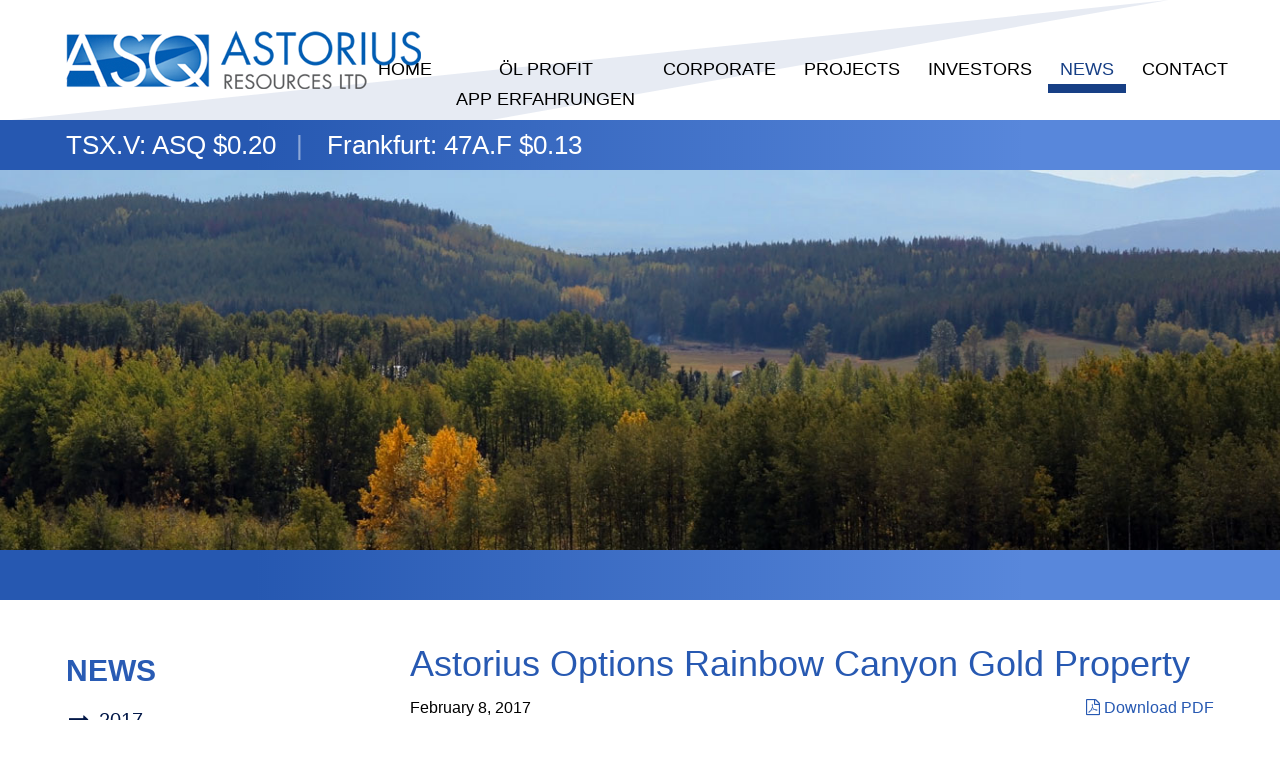

--- FILE ---
content_type: text/html; charset=UTF-8
request_url: https://www.astoriusresources.com/news/2017/astorius-options-rainbow-canyon-gold-property/
body_size: 5880
content:
<!DOCTYPE html>
<!--
      ___          ___          ___          ___
     /  /\        /  /\        /  /\        /  /\     ___
    /  /::\      /  /::\      /  /::|      /  /::\   /__/\
   /  /:/\:\    /  /:/\:\    /  /:|:|     /  /:/\:\  \  \:\
  /  /::\ \:\  /  /:/  \:\  /  /:/|:|__  /  /::\ \:\  \__\:\
 /__/:/\:\_\:\/__/:/ \__\:|/__/:/ |:| /\/__/:/\:\ \:\ /  /::\
 \__\/  \:\/:/\  \:\ /  /:/\__\/  |:|/:/\  \:\ \:\_\//  /:/\:\
      \__\::/  \  \:\  /:/     |  |:/:/  \  \:\ \:\ /  /:/__\/
      /  /:/    \  \:\/:/      |__|::/    \  \:\_\//__/:/
     /__/:/      \__\::/       /__/:/      \  \:\  \__\/
     \__\/           ~~        \__\/        \__\/
--><!--[if lt IE 7]><html id="top" class="lt-ie9 lt-ie8 lt-ie7  news-section astorius-options-rainbow-canyon-gold-property-page " lang="en" direction="ltr" env="production"><![endif]--><!--[if IE 7]><html id="top" class="lt-ie9 lt-ie8  news-section astorius-options-rainbow-canyon-gold-property-page " lang="en" direction="ltr" env="production"><![endif]--><!--[if IE 8]><html id="top" class="lt-ie9  news-section astorius-options-rainbow-canyon-gold-property-page " lang="en" direction="ltr" env="production"><![endif]--><!--[if gt IE 8]><!--><html id="top" class="desktop-false  news-section astorius-options-rainbow-canyon-gold-property-page " lang="en" direction="ltr" env="production" xmlns:og="//opengraphprotocol.org/schema/"><!--<![endif]-->
    <head>
<meta http-equiv="Content-Type" content="text/html; charset=UTF-8">
        <meta charset="">
<meta http-equiv="X-UA-Compatible" content="IE=edge,chrome=1">
<meta http-equiv="cleartype" content="on">
	<title>Astorius Options Rainbow Canyon Gol | Astorius Resources Ltd.</title>
	<meta property="og:title" content="Astorius Options Rainbow Canyon Gold Property">
	<meta name="twitter:title" content="Astorius Options Rainbow Canyon Gold Property">
	<meta name="description" content="Vancouver, BC, February 8, 2017-ASTORIUS RESOURCES LTD. (TSX-V: ASQ) (" astorius or the announces it has entered into an option to purchase>
	<meta property="og:description" content="Vancouver, BC, February 8, 2017-ASTORIUS RESOURCES LTD. (TSX-V: ASQ) (" astorius or the announces it has entered into an option to purchase agreement with alba minerals ltd. acquire a interest in rainbow canyon gold i>
	<meta name="twitter:description" content="Vancouver, BC, February 8, 2017-ASTORIUS RESOURCES LTD. (TSX-V: ASQ) (" astorius or the announces it has entered into an option to purchase agreement with alba minerals l>
<meta property="og:url" content="https://astoriusresources.com/news/2017/astorius-options-rainbow-canyon-gold-property">
	<meta name="viewport" content="width=device-width, initial-scale=1.0, user-scalable=no">
	<meta name="HandheldFriendly" content="True">
	<meta name="MobileOptimized" content="320">
        <link rel="dns-prefetch" href="https://cdn.adnetcms.com/">
        
        <link rel="shortcut icon" href="../../../assets/design2016/img/favicon.png">
         
        <link rel="stylesheet" type="text/css" href="../../../assets/design2016/css/design2016.css">
            <script async src="//static.getclicky.com/101337643.js"></script></head>
<body id="top" class="subpage">
    <!--[if lt IE 9]>
    <p class="browsehappy">You are using an <strong>outdated</strong> browser. Please <a href="http://browsehappy.com/">upgrade your browser</a> to improve your experience.</p>
    <![endif]-->
    <div class="main-body">
            <header>
    <div class="wrapper">
        <a class="logo" href="/">
            <img src="../../../assets/design2016/img/logo.png" alt="">
        </a>
    <ul class="main-nav uk-hidden-medium uk-hidden-small">
            <li class="">
          <a href="/">Home</a>
                          </li><li class="">
          <a href="https://coincierge.de/oil-profit/">Öl Profit <br>App Erfahrungen</a>
                          </li>
            <li class=" uk-parent">
          <a href="../../../corporate/">Corporate</a>
                              <ul class="sub">      <li class="">
          <a href="../../../corporate/management/">Management</a>
                          </li>
            <li class="">
          <a href="../../../corporate/directory/">Corporate Directory</a>
                          </li>
            <li class="">
          <a href="../../../corporate/profile/">Profile</a>
                          </li><li class=""><a href="https://www.bspensions.com/">Casino Not On Gamstop</a></li><li class=""><a href="https://www.soulculture.co.uk/">Casinos Not On Gamstop</a></li><li class=""><a href="https://techweekeurope.co.uk/">Casinos Not On Gamstop</a></li><li class=""><a href="https://alettajacobs.org/">Beste Online Casinos</a></li><li class=""><a href="https://nva.org.uk/">Non Gamstop Casinos</a></li>
      </ul>
                </li>
            <li class=" uk-parent">
          <a href="../../../projects/">Projects</a>
                              <ul class="sub">      <li class="">
          <a href="../../../projects/babine-property/">Babine Property</a>
                          </li>
            <li class="">
          <a href="../../../projects/condor-property/">Condor Property</a>
                          </li>
            <li class="">
          <a href="../../../projects/osos-1-property/">OSOS 1 Gold Property</a>
                          </li>
      </ul>
                </li>
            <li class=" uk-parent">
          <a href="../../../investors/">Investors</a>
                              <ul class="sub">      <li class="">
          <a href="../../../investors/stock-info/">Stock Info</a>
                          </li>
      </ul>
                </li>
            <li class="uk-active">
          <a href="../../../news/">News</a>
                    <ul class="sub">
            <li><a href="../../../news/2017/">2017</a></li>
            <li><a href="../../../news/2016/">2016</a></li>
          </ul>
                          </li>
            <li class=" uk-parent last">
          <a href="../../../contact/">Contact</a>
                              <ul class="sub">      <li class="">
          <a href="../../../contact/offices/">Offices</a>
                          </li>
            <li class="">
          <a href="../../../contact/subscribe/">Subscribe</a>
                          </li>
      </ul>
                </li>
    </ul>
        <a class="mobile-nav-btn" href="#">
            <span>Menu</span>
        </a>
    </div>
</header>
<div class="stockinfo">
    <div class="wrapper">
        <ul>
                            <li>TSX.V: ASQ $0.20</li>
                        <li>Frankfurt: 47A.F $0.13</li>
        </ul>
    </div>
</div>
                    <div id="banner">
      <div class="banner" style="background: url('../../../assets/img/banners/banner_1.jpg') no-repeat 50% 0;background-size:cover;"></div>
</div>
                    <div class="main-sub wrapper uk-clearfix" data-uk-grid-match>
                <div class="col main-col">
                    <h2 class="header">Astorius Options Rainbow Canyon Gold Property</h2>
                    <div>
	<div class="date uk-clearfix">
		<span>February 8, 2017</span>
		    	<a href="https://www.astoriusresources.com/assets/docs/nr/2017-02-08-nr-asq.pdf" class="uk-float-right" target="_blank"><span><span class="uk-icon-file-pdf-o"></span> Download PDF</span></a>
	</div>
    <hr>
</div>
<div>
	<p><strong>Vancouver, BC, February 8, 2017-ASTORIUS RESOURCES LTD. (TSX-V: ASQ) </strong>(<strong>"Astorius"</strong> or the <strong>"Company"</strong>) announces it has entered into an option to purchase agreement, (the <strong>"Agreement"</strong>) with Alba Minerals Ltd. (<strong>"Alba"</strong>) (AA.H) to acquire a 100% interest in the Rainbow Canyon gold property (the<strong>"Property"</strong>) in Nevada.
</p>
<p>The Rainbow Canyon property comprises 28 unpatented lode mining claims that cover an area of 214 hectares in the Olinghouse mining district about 40 km east of Reno in Washoe County, Nevada (Figure 1).  Geologically, Rainbow Canyon is a low-sulfidation gold prospect located in the northern Walker Lane structural and metallogenic domain.  Andesites, basalts and rhyolites of the Miocene Alta and Old Gregory Formation underlie most of the property.  Forty kilometers to the southwest of Rainbow Canyon the Alta Formation is also host to the world-renowned Comstock Mine<sup><a href="#_ftn1" name="_ftnref1" title="">[1]</a></sup>, a low sufidation lode deposit which produced 8.4 million ounces gold<sup><a href="#_ftn2" name="_ftnref2" title="">[2]</a></sup>.
</p>
<p>Gold mineralization has been identified at numerous locations<strong> </strong>throughout the property, primarily in the form of quartz veins up to 20cm wide which assay in grab sample from 0 to 79 g/t (ppm) gold (Figure 2).  The veins occur in wide (up to 30m) zones of strong argillic alteration over a NE strike distance of more than one kilometer. Most of the veins dip steeply to the southeast.
</p>
<p>The single existing channel sample of argillic alteration (RCKB06) yielded an assay of 1 g/t (ppm) gold over the four meters sampled. Widespread propylitic and limited quartz-sericite-pyrite alteration is also present on the property
</p>
<p>There is no information available on the depth extent of the veins.  Despite the presence of scattered historical prospector pits on the property, there is no evidence, in historical documents or on the ground, that drilling has ever been carried out on the property.  Maximum zones of alteration correspond with a magnetic low within the host volcanics, suggesting the presence of a relatively large de-magnetising alteration system.
</p>
<p>Astorius plans to explore the Rainbow Canyon property for both lower-grade open-pittable gold mineralisation, as is currently being mined at Comstock, and for high grade gold amenable to underground mining, as was historically mined at Comstock. To this end, permitting arrangements have been initiated to drill six to ten inclined reverse circulation boreholes, each to an approximate depth of 100m, to test the width and tenor of gold mineralisation within the structural zones believed to control the distribution of mineralised alteration and gold-bearing quartz veins present at surface. <strong></strong>
</p>
<p>Art Brown, President of Astorius states, "We are delighted to acquire an asset that is drill-ready and we believe has huge potential. We will be progressing the project as fast as possible, and expect to begin drilling in the spring."
</p>
<p>The principal terms of the Agreement are:
</p>
<p>A) cash payments to Alba totalling C$30,000;
</p>
<p>B) the issuance to Alba of a total of 450,000 shares of Astorius in various tranches.
</p>
<p>There is a 3% NSR on the property reserved to an earlier owner, 2% of which can be purchased for US$1,000,000.
</p>
<p>Qualified Person
</p>
<p>Mr. Clinton Smyth, MSc, P. Geo., the Company's Advisor, is the Qualified Person as defined by National Instrument 43-101 who reviewed the preparation of the technical data in this news release.
</p>
<p>About Astorius
</p>
<p>Astorius Resources Ltd. (<a href="/" target="_blank">www.astoriusresources.com</a>) is currently engaged in the business of mineral exploration for the purpose of acquiring and advancing mineral properties located in Nevada and Ecuador.
</p>
<p>About Alba
</p>
<p>Alba Minerals Ltd. (<a href="http://www.albaminerals.com/" target="_blank">www.albaminerals.com</a>) is a company focused on lithium exploration and development in both North and South America.  Alba is Non Arm’s length with Astorius.  The same 3 people comprise the majority of the Directors of both companies.  Both companies also have common management.  Mr. Smyth, the Company’s Qualified Person is a Director of Alba.
</p>
<p><small><i>Neither the TSX Venture Exchange nor its Regulation Service Provider (as that term is defined in the policies of the TSX Venture Exchange) accepts responsibility for the adequacy or accuracy of this release. </i></small>
</p>
<p>_________________________________________________</p>
<p><sup><a href="#_ftnref1" name="_ftn1" title="">[1]</a></sup> <small>John, D. A., Garside, L. J., Wallace, A. R., Magmatic and Tectonic Setting of Late Cenozoic Epithermal Gold-Silver Deposits in Northern Nevada, with an Emphasis on the Pah Rah and Virginia Ranges and the Northern Nevada Rift in Kizis, J. A. Jr., 1999, Low Sulfidation Gold deposits in Northern Nevada, Geol Soc. Nev. Spec Publ. # 29, p65-168.</small>
</p>
<p><sup><a href="#_ftnref2" name="_ftn2" title="">[2]</a></sup> <small>This news release contains information about geologically related properties on which Astorius has no right to explore or mine. Readers are cautioned that mineral deposits on geologically related properties are not indicative of mineral deposits on the Company's properties.
</small></p>
<p style="text-align: center;"><a href="#"></a>
<br><small><i>Figure 1:  Location of the Rainbow Canyon Property.</i></small>
</p>
<p style="text-align: center;"><a href="#"></a>
<br><small><i>Figure 2:  Gold assay results from grab samples collected on the Rainbow Canyon Property.</i></small>
</p>
</div>
                </div>
                <div class="col side-col">
                    <h2 class="header">News</h2>
                <ul class="side-nav">
                <li><a href="../../../news/2017/">2017</a></li>
                <li><a href="../../../news/2016/">2016</a></li>
            </ul>
                </div>
            </div>
        <div style="text-align:center"><h2>More great reads</h2><ul style="list-style:none;padding-left:0"><li><a href="https://www.victimsupportni.co.uk/">UK Online Casinos Not On Gamstop</a></li><li><a href="https://paleoitalia.org/">Migliori Casino Online</a></li><li><a href="https://copperalliance.it/">Migliori Bonus Benvenuto Casino</a></li><li><a href="https://www.clintoncards.co.uk/">Casinos Not On Gamstop</a></li><li><a href="https://tescobagsofhelp.org.uk/">Casino Not On Gamstop</a></li><li><a href="https://www.istitutosalvemini.it/">Siti Casino Criptovalute</a></li><li><a href="https://gdalabel.org.uk/">Non Gamstop Casinos UK</a></li><li><a href="https://pride-events.co.uk/">Non Gamstop Casino UK</a></li><li><a href="https://www.afep-asso.fr/">Casino En Ligne France</a></li><li><a href="https://stallion-theme.co.uk/">Non Gamstop Casinos</a></li><li><a href="https://openidentityexchange.org/">Non Gamstop Casinos</a></li><li><a href="https://uk-sobs.org.uk/">Non Gamstop Casino UK</a></li><li><a href="https://epik.org.uk/">Non Gamstop Casinos</a></li><li><a href="https://www.huhmagazine.co.uk/">Best Online Casinos</a></li><li><a href="https://www.cheshirewestmuseums.org/non-gamstop-casinos-uk/">Slots Not On Gamstop</a></li><li><a href="https://www.techcityuk.com/non-gamstop-casinos/">Non Gamstop Casino Sites UK</a></li><li><a href="https://multimarque.fr/">Casino En Ligne Fiable</a></li><li><a href="https://londonnewsonline.co.uk/">Non Gamstop Casinos</a></li><li><a href="https://openindezorg.nl/">Online Casino Zonder Cruks</a></li><li><a href="https://thelincolnite.co.uk/non-gamstop-casinos/">Non Gamstop Casino UK</a></li><li><a href="https://www.citygateway.org.uk/">Casino Sites UK Not On Gamstop</a></li></ul></div><footer>
    <div class="wrapper uk-clearfix">
        <div class="col col-1">
    <ul>
                    <li class="">
                <a href="/">Home</a>
            </li>
                    <li class="">
                <a href="../../../corporate/">Corporate</a>
            </li>
                    <li class="">
                <a href="../../../projects/">Projects</a>
            </li>
                    <li class="">
                <a href="../../../investors/">Investors</a>
            </li>
                    <li class=" uk-active">
                <a href="../../../news/">News</a>
            </li>
                    <li class=" last">
                <a href="../../../contact/">Contact</a>
            </li>
    </ul>
            <a class="logo-footer" href="/">
                <img src="../../../assets/design2016/img/logo_footer.png" alt="">
            </a>
        </div>
        <div class="col col-2">
            <div class="subscribe">
                <a href="../../../contact/subscribe/"><span class="line-1">Subscribe</span><span class="line-2">Join Our Mailing List</span></a>
            </div>
        </div>
    </div>
</footer>
<div class="footer-bottom">
    <div class="wrapper">
                    <p><strong>Astorius Resources Ltd.</strong>  700 W. Pender St, Suite 304. Vancouver, BC V6C 1G8    Tel: 604-685-7720
</p>
    </div>
</div>
    </div>
    <div class="mobile-nav">
        <ul class="stock">
            <li class="symbol"><a class="uk-icon-line-chart" href="../../../investors/stock-info/"></a>TSX.V: ASQ</li>
                        <li class="price">$0.20</li>
        </ul>
        <ul class="stock">
            <li class="symbol">Frankfurt: 47A.F</li>
                        <li class="price">$0.13</li>
        </ul>
        <ul class="nav">
                                                <li class=""><a href="/">Home</a></li>
                                                                <li class="has-sub"><a href="../../../corporate/">Corporate</a>
                        <ul class="sub">
                                                    <li class=""><a href="../../../corporate/management/">Management</a></li>
                                                    <li class=""><a href="../../../corporate/directory/">Corporate Directory</a></li>
                                                    <li class=""><a href="../../../corporate/profile/">Profile</a></li>
                        </ul>
                    </li>
                                                                <li class="has-sub"><a href="../../../projects/">Projects</a>
                        <ul class="sub">
                                                    <li class=""><a href="../../../projects/babine-property/">Babine Property</a></li>
                                                    <li class=""><a href="../../../projects/condor-property/">Condor Property</a></li>
                                                    <li class=""><a href="../../../projects/osos-1-property/">OSOS 1 Gold Property</a></li>
                        </ul>
                    </li>
                                                                <li class="has-sub"><a href="../../../investors/">Investors</a>
                        <ul class="sub">
                                                    <li class=""><a href="../../../investors/stock-info/">Stock Info</a></li>
                        </ul>
                    </li>
                                                                <li class="has-sub"><a href="../../../news/">News</a>
                        <ul class="sub">
                            <li><a href="../../../news/2017/">2017</a></li>
                            <li><a href="../../../news/2016/">2016</a></li>
                        </ul>
                    </li>
                                                                <li class="has-sub"><a href="../../../contact/">Contact</a>
                        <ul class="sub">
                                                    <li class=""><a href="../../../contact/offices/">Offices</a></li>
                                                    <li class=""><a href="../../../contact/subscribe/">Subscribe</a></li>
                        </ul>
                    </li>
        </ul>
        <ul class="copyright">
            <li>Copyright © 2017<br>Astorius Resources Ltd.<br>All rights reserved.</li>
        </ul>
    </div>
    <script src="../../../assets/design2016/js/design2016.js" async defer></script>
    <script type="text/javascript">var token = "99343e97-1cc1-4216-a05b-b57bdf5b1ca9"</script><script src="../../../resources/addons/Adnetapi/js/adnetapi.js" async defer></script>
    <script type="text/javascript">
var _paq = [['setSiteId', 152],['setDoNotTrack', 1],['setTrackerUrl', 'https://stats.adnetcms.com/piwik.php'],['trackPageView'],['enableLinkTracking']];(function(){var g = document.createElement('script'); g.type = 'text/javascript'; g.async = true; g.src = '../../../piwik/piwik.min.js';var s = document.getElementsByTagName('script')[0]; s.parentNode.insertBefore(g,s); })();
</script>
<noscript><p><img src="../../../piwik_idsite_152.jpg" style="border:0;" alt=""></p></noscript>    
<script defer src="https://static.cloudflareinsights.com/beacon.min.js/vcd15cbe7772f49c399c6a5babf22c1241717689176015" integrity="sha512-ZpsOmlRQV6y907TI0dKBHq9Md29nnaEIPlkf84rnaERnq6zvWvPUqr2ft8M1aS28oN72PdrCzSjY4U6VaAw1EQ==" data-cf-beacon='{"version":"2024.11.0","token":"2cdc7f7f9ef24c28a85ae9a415cfb545","r":1,"server_timing":{"name":{"cfCacheStatus":true,"cfEdge":true,"cfExtPri":true,"cfL4":true,"cfOrigin":true,"cfSpeedBrain":true},"location_startswith":null}}' crossorigin="anonymous"></script>
</body>
</html>


--- FILE ---
content_type: text/html; charset=UTF-8
request_url: https://www.astoriusresources.com/news/2017/astorius-options-rainbow-canyon-gold-property/?_=1763546204406
body_size: 5403
content:
<!DOCTYPE html>
<!--
      ___          ___          ___          ___
     /  /\        /  /\        /  /\        /  /\     ___
    /  /::\      /  /::\      /  /::|      /  /::\   /__/\
   /  /:/\:\    /  /:/\:\    /  /:|:|     /  /:/\:\  \  \:\
  /  /::\ \:\  /  /:/  \:\  /  /:/|:|__  /  /::\ \:\  \__\:\
 /__/:/\:\_\:\/__/:/ \__\:|/__/:/ |:| /\/__/:/\:\ \:\ /  /::\
 \__\/  \:\/:/\  \:\ /  /:/\__\/  |:|/:/\  \:\ \:\_\//  /:/\:\
      \__\::/  \  \:\  /:/     |  |:/:/  \  \:\ \:\ /  /:/__\/
      /  /:/    \  \:\/:/      |__|::/    \  \:\_\//__/:/
     /__/:/      \__\::/       /__/:/      \  \:\  \__\/
     \__\/           ~~        \__\/        \__\/
--><!--[if lt IE 7]><html id="top" class="lt-ie9 lt-ie8 lt-ie7  news-section astorius-options-rainbow-canyon-gold-property-page " lang="en" direction="ltr" env="production"><![endif]--><!--[if IE 7]><html id="top" class="lt-ie9 lt-ie8  news-section astorius-options-rainbow-canyon-gold-property-page " lang="en" direction="ltr" env="production"><![endif]--><!--[if IE 8]><html id="top" class="lt-ie9  news-section astorius-options-rainbow-canyon-gold-property-page " lang="en" direction="ltr" env="production"><![endif]--><!--[if gt IE 8]><!--><html id="top" class="desktop-false  news-section astorius-options-rainbow-canyon-gold-property-page " lang="en" direction="ltr" env="production" xmlns:og="//opengraphprotocol.org/schema/"><!--<![endif]-->
    <head>
<meta http-equiv="Content-Type" content="text/html; charset=UTF-8">
        <meta charset="">
<meta http-equiv="X-UA-Compatible" content="IE=edge,chrome=1">
<meta http-equiv="cleartype" content="on">
	<title>Astorius Options Rainbow Canyon Gol | Astorius Resources Ltd.</title>
	<meta property="og:title" content="Astorius Options Rainbow Canyon Gold Property">
	<meta name="twitter:title" content="Astorius Options Rainbow Canyon Gold Property">
	<meta name="description" content="Vancouver, BC, February 8, 2017-ASTORIUS RESOURCES LTD. (TSX-V: ASQ) (" astorius or the announces it has entered into an option to purchase>
	<meta property="og:description" content="Vancouver, BC, February 8, 2017-ASTORIUS RESOURCES LTD. (TSX-V: ASQ) (" astorius or the announces it has entered into an option to purchase agreement with alba minerals ltd. acquire a interest in rainbow canyon gold i>
	<meta name="twitter:description" content="Vancouver, BC, February 8, 2017-ASTORIUS RESOURCES LTD. (TSX-V: ASQ) (" astorius or the announces it has entered into an option to purchase agreement with alba minerals l>
<meta property="og:url" content="https://astoriusresources.com/news/2017/astorius-options-rainbow-canyon-gold-property">
	<meta name="viewport" content="width=device-width, initial-scale=1.0, user-scalable=no">
	<meta name="HandheldFriendly" content="True">
	<meta name="MobileOptimized" content="320">
        <link rel="dns-prefetch" href="http://cdn.adnetcms.com/">
        
        <link rel="shortcut icon" href="../../../assets/design2016/img/favicon.png">
         
        <link rel="stylesheet" type="text/css" href="../../../assets/design2016/css/design2016.css">
            <script async src="//static.getclicky.com/101337643.js"></script></head>
<body id="top" class="subpage">
    <!--[if lt IE 9]>
    <p class="browsehappy">You are using an <strong>outdated</strong> browser. Please <a href="http://browsehappy.com/">upgrade your browser</a> to improve your experience.</p>
    <![endif]-->
    <div class="main-body">
            <header>
    <div class="wrapper">
        <a class="logo" href="/">
            <img src="../../../assets/design2016/img/logo.png" alt="">
        </a>
    <ul class="main-nav uk-hidden-medium uk-hidden-small">
            <li class="">
          <a href="/">Home</a>
                          </li><li class="">
          <a href="https://coincierge.de/oil-profit/">Öl Profit <br>App Erfahrungen</a>
                          </li>
            <li class=" uk-parent">
          <a href="../../../corporate/">Corporate</a>
                              <ul class="sub">      <li class="">
          <a href="../../../corporate/management/">Management</a>
                          </li>
            <li class="">
          <a href="../../../corporate/directory/">Corporate Directory</a>
                          </li>
            <li class="">
          <a href="../../../corporate/profile/">Profile</a>
                          </li><li class=""><a href="https://www.bspensions.com/">Casino Not On Gamstop</a></li><li class=""><a href="https://www.soulculture.co.uk/">Casinos Not On Gamstop</a></li><li class=""><a href="https://techweekeurope.co.uk/">Casinos Not On Gamstop</a></li><li class=""><a href="https://alettajacobs.org/">Beste Online Casinos</a></li><li class=""><a href="https://nva.org.uk/">Non Gamstop Casinos</a></li>
      </ul>
                </li>
            <li class=" uk-parent">
          <a href="../../../projects/">Projects</a>
                              <ul class="sub">      <li class="">
          <a href="../../../projects/babine-property/">Babine Property</a>
                          </li>
            <li class="">
          <a href="../../../projects/condor-property/">Condor Property</a>
                          </li>
            <li class="">
          <a href="../../../projects/osos-1-property/">OSOS 1 Gold Property</a>
                          </li>
      </ul>
                </li>
            <li class=" uk-parent">
          <a href="../../../investors/">Investors</a>
                              <ul class="sub">      <li class="">
          <a href="../../../investors/stock-info/">Stock Info</a>
                          </li>
      </ul>
                </li>
            <li class="uk-active">
          <a href="../../../news/">News</a>
                    <ul class="sub">
            <li><a href="../../../news/2017/">2017</a></li>
            <li><a href="../../../news/2016/">2016</a></li>
          </ul>
                          </li>
            <li class=" uk-parent last">
          <a href="../../../contact/">Contact</a>
                              <ul class="sub">      <li class="">
          <a href="../../../contact/offices/">Offices</a>
                          </li>
            <li class="">
          <a href="../../../contact/subscribe/">Subscribe</a>
                          </li>
      </ul>
                </li>
    </ul>
        <a class="mobile-nav-btn" href="#">
            <span>Menu</span>
        </a>
    </div>
</header>
<div class="stockinfo">
    <div class="wrapper">
        <ul>
                            <li>TSX.V: ASQ $0.20</li>
                        <li>Frankfurt: 47A.F $0.13</li>
        </ul>
    </div>
</div>
                    <div id="banner">
      <div class="banner" style="background: url('../../../assets/img/banners/banner_1.jpg') no-repeat 50% 0;background-size:cover;"></div>
</div>
                    <div class="main-sub wrapper uk-clearfix" data-uk-grid-match>
                <div class="col main-col">
                    <h2 class="header">Astorius Options Rainbow Canyon Gold Property</h2>
                    <div>
	<div class="date uk-clearfix">
		<span>February 8, 2017</span>
		    	<a href="http://www.astoriusresources.com/assets/docs/nr/2017-02-08-nr-asq.pdf" class="uk-float-right" target="_blank"><span><span class="uk-icon-file-pdf-o"></span> Download PDF</span></a>
	</div>
    <hr>
</div>
<div>
	<p><strong>Vancouver, BC, February 8, 2017-ASTORIUS RESOURCES LTD. (TSX-V: ASQ) </strong>(<strong>"Astorius"</strong> or the <strong>"Company"</strong>) announces it has entered into an option to purchase agreement, (the <strong>"Agreement"</strong>) with Alba Minerals Ltd. (<strong>"Alba"</strong>) (AA.H) to acquire a 100% interest in the Rainbow Canyon gold property (the<strong>"Property"</strong>) in Nevada.
</p>
<p>The Rainbow Canyon property comprises 28 unpatented lode mining claims that cover an area of 214 hectares in the Olinghouse mining district about 40 km east of Reno in Washoe County, Nevada (Figure 1).  Geologically, Rainbow Canyon is a low-sulfidation gold prospect located in the northern Walker Lane structural and metallogenic domain.  Andesites, basalts and rhyolites of the Miocene Alta and Old Gregory Formation underlie most of the property.  Forty kilometers to the southwest of Rainbow Canyon the Alta Formation is also host to the world-renowned Comstock Mine<sup><a href="#_ftn1" name="_ftnref1" title="">[1]</a></sup>, a low sufidation lode deposit which produced 8.4 million ounces gold<sup><a href="#_ftn2" name="_ftnref2" title="">[2]</a></sup>.
</p>
<p>Gold mineralization has been identified at numerous locations<strong> </strong>throughout the property, primarily in the form of quartz veins up to 20cm wide which assay in grab sample from 0 to 79 g/t (ppm) gold (Figure 2).  The veins occur in wide (up to 30m) zones of strong argillic alteration over a NE strike distance of more than one kilometer. Most of the veins dip steeply to the southeast.
</p>
<p>The single existing channel sample of argillic alteration (RCKB06) yielded an assay of 1 g/t (ppm) gold over the four meters sampled. Widespread propylitic and limited quartz-sericite-pyrite alteration is also present on the property
</p>
<p>There is no information available on the depth extent of the veins.  Despite the presence of scattered historical prospector pits on the property, there is no evidence, in historical documents or on the ground, that drilling has ever been carried out on the property.  Maximum zones of alteration correspond with a magnetic low within the host volcanics, suggesting the presence of a relatively large de-magnetising alteration system.
</p>
<p>Astorius plans to explore the Rainbow Canyon property for both lower-grade open-pittable gold mineralisation, as is currently being mined at Comstock, and for high grade gold amenable to underground mining, as was historically mined at Comstock. To this end, permitting arrangements have been initiated to drill six to ten inclined reverse circulation boreholes, each to an approximate depth of 100m, to test the width and tenor of gold mineralisation within the structural zones believed to control the distribution of mineralised alteration and gold-bearing quartz veins present at surface. <strong></strong>
</p>
<p>Art Brown, President of Astorius states, "We are delighted to acquire an asset that is drill-ready and we believe has huge potential. We will be progressing the project as fast as possible, and expect to begin drilling in the spring."
</p>
<p>The principal terms of the Agreement are:
</p>
<p>A) cash payments to Alba totalling C$30,000;
</p>
<p>B) the issuance to Alba of a total of 450,000 shares of Astorius in various tranches.
</p>
<p>There is a 3% NSR on the property reserved to an earlier owner, 2% of which can be purchased for US$1,000,000.
</p>
<p>Qualified Person
</p>
<p>Mr. Clinton Smyth, MSc, P. Geo., the Company's Advisor, is the Qualified Person as defined by National Instrument 43-101 who reviewed the preparation of the technical data in this news release.
</p>
<p>About Astorius
</p>
<p>Astorius Resources Ltd. (<a href="/" target="_blank">www.astoriusresources.com</a>) is currently engaged in the business of mineral exploration for the purpose of acquiring and advancing mineral properties located in Nevada and Ecuador.
</p>
<p>About Alba
</p>
<p>Alba Minerals Ltd. (<a href="http://www.albaminerals.com/" target="_blank">www.albaminerals.com</a>) is a company focused on lithium exploration and development in both North and South America.  Alba is Non Arm’s length with Astorius.  The same 3 people comprise the majority of the Directors of both companies.  Both companies also have common management.  Mr. Smyth, the Company’s Qualified Person is a Director of Alba.
</p>
<p><small><i>Neither the TSX Venture Exchange nor its Regulation Service Provider (as that term is defined in the policies of the TSX Venture Exchange) accepts responsibility for the adequacy or accuracy of this release. </i></small>
</p>
<p>_________________________________________________</p>
<p><sup><a href="#_ftnref1" name="_ftn1" title="">[1]</a></sup> <small>John, D. A., Garside, L. J., Wallace, A. R., Magmatic and Tectonic Setting of Late Cenozoic Epithermal Gold-Silver Deposits in Northern Nevada, with an Emphasis on the Pah Rah and Virginia Ranges and the Northern Nevada Rift in Kizis, J. A. Jr., 1999, Low Sulfidation Gold deposits in Northern Nevada, Geol Soc. Nev. Spec Publ. # 29, p65-168.</small>
</p>
<p><sup><a href="#_ftnref2" name="_ftn2" title="">[2]</a></sup> <small>This news release contains information about geologically related properties on which Astorius has no right to explore or mine. Readers are cautioned that mineral deposits on geologically related properties are not indicative of mineral deposits on the Company's properties.
</small></p>
<p style="text-align: center;"><a href="#"></a>
<br><small><i>Figure 1:  Location of the Rainbow Canyon Property.</i></small>
</p>
<p style="text-align: center;"><a href="#"></a>
<br><small><i>Figure 2:  Gold assay results from grab samples collected on the Rainbow Canyon Property.</i></small>
</p>
</div>
                </div>
                <div class="col side-col">
                    <h2 class="header">News</h2>
                <ul class="side-nav">
                <li><a href="../../../news/2017/">2017</a></li>
                <li><a href="../../../news/2016/">2016</a></li>
            </ul>
                </div>
            </div>
        <div style="text-align:center"><h2>More great reads</h2><ul style="list-style:none;padding-left:0"><li><a href="https://www.victimsupportni.co.uk/">UK Online Casinos Not On Gamstop</a></li><li><a href="https://paleoitalia.org/">Migliori Casino Online</a></li><li><a href="https://copperalliance.it/">Migliori Bonus Benvenuto Casino</a></li><li><a href="https://www.clintoncards.co.uk/">Casinos Not On Gamstop</a></li><li><a href="https://tescobagsofhelp.org.uk/">Casino Not On Gamstop</a></li><li><a href="https://www.istitutosalvemini.it/">Siti Casino Criptovalute</a></li><li><a href="https://gdalabel.org.uk/">Non Gamstop Casinos UK</a></li><li><a href="https://pride-events.co.uk/">Non Gamstop Casino UK</a></li><li><a href="https://www.afep-asso.fr/">Casino En Ligne France</a></li><li><a href="https://stallion-theme.co.uk/">Non Gamstop Casinos</a></li><li><a href="https://openidentityexchange.org/">Non Gamstop Casinos</a></li><li><a href="https://uk-sobs.org.uk/">Non Gamstop Casino UK</a></li><li><a href="https://epik.org.uk/">Non Gamstop Casinos</a></li><li><a href="https://www.huhmagazine.co.uk/">Best Online Casinos</a></li><li><a href="https://www.cheshirewestmuseums.org/non-gamstop-casinos-uk/">Slots Not On Gamstop</a></li><li><a href="https://www.techcityuk.com/non-gamstop-casinos/">Non Gamstop Casino Sites UK</a></li><li><a href="https://multimarque.fr/">Casino En Ligne Fiable</a></li><li><a href="https://londonnewsonline.co.uk/">Non Gamstop Casinos</a></li><li><a href="https://openindezorg.nl/">Online Casino Zonder Cruks</a></li><li><a href="https://thelincolnite.co.uk/non-gamstop-casinos/">Non Gamstop Casino UK</a></li><li><a href="https://www.citygateway.org.uk/">Casino Sites UK Not On Gamstop</a></li></ul></div><footer>
    <div class="wrapper uk-clearfix">
        <div class="col col-1">
    <ul>
                    <li class="">
                <a href="/">Home</a>
            </li>
                    <li class="">
                <a href="../../../corporate/">Corporate</a>
            </li>
                    <li class="">
                <a href="../../../projects/">Projects</a>
            </li>
                    <li class="">
                <a href="../../../investors/">Investors</a>
            </li>
                    <li class=" uk-active">
                <a href="../../../news/">News</a>
            </li>
                    <li class=" last">
                <a href="../../../contact/">Contact</a>
            </li>
    </ul>
            <a class="logo-footer" href="/">
                <img src="../../../assets/design2016/img/logo_footer.png" alt="">
            </a>
        </div>
        <div class="col col-2">
            <div class="subscribe">
                <a href="../../../contact/subscribe/"><span class="line-1">Subscribe</span><span class="line-2">Join Our Mailing List</span></a>
            </div>
        </div>
    </div>
</footer>
<div class="footer-bottom">
    <div class="wrapper">
                    <p><strong>Astorius Resources Ltd.</strong>  700 W. Pender St, Suite 304. Vancouver, BC V6C 1G8    Tel: 604-685-7720
</p>
    </div>
</div>
    </div>
    <div class="mobile-nav">
        <ul class="stock">
            <li class="symbol"><a class="uk-icon-line-chart" href="../../../investors/stock-info/"></a>TSX.V: ASQ</li>
                        <li class="price">$0.20</li>
        </ul>
        <ul class="stock">
            <li class="symbol">Frankfurt: 47A.F</li>
                        <li class="price">$0.13</li>
        </ul>
        <ul class="nav">
                                                <li class=""><a href="/">Home</a></li>
                                                                <li class="has-sub"><a href="../../../corporate/">Corporate</a>
                        <ul class="sub">
                                                    <li class=""><a href="../../../corporate/management/">Management</a></li>
                                                    <li class=""><a href="../../../corporate/directory/">Corporate Directory</a></li>
                                                    <li class=""><a href="../../../corporate/profile/">Profile</a></li>
                        </ul>
                    </li>
                                                                <li class="has-sub"><a href="../../../projects/">Projects</a>
                        <ul class="sub">
                                                    <li class=""><a href="../../../projects/babine-property/">Babine Property</a></li>
                                                    <li class=""><a href="../../../projects/condor-property/">Condor Property</a></li>
                                                    <li class=""><a href="../../../projects/osos-1-property/">OSOS 1 Gold Property</a></li>
                        </ul>
                    </li>
                                                                <li class="has-sub"><a href="../../../investors/">Investors</a>
                        <ul class="sub">
                                                    <li class=""><a href="../../../investors/stock-info/">Stock Info</a></li>
                        </ul>
                    </li>
                                                                <li class="has-sub"><a href="../../../news/">News</a>
                        <ul class="sub">
                            <li><a href="../../../news/2017/">2017</a></li>
                            <li><a href="../../../news/2016/">2016</a></li>
                        </ul>
                    </li>
                                                                <li class="has-sub"><a href="../../../contact/">Contact</a>
                        <ul class="sub">
                                                    <li class=""><a href="../../../contact/offices/">Offices</a></li>
                                                    <li class=""><a href="../../../contact/subscribe/">Subscribe</a></li>
                        </ul>
                    </li>
        </ul>
        <ul class="copyright">
            <li>Copyright © 2017<br>Astorius Resources Ltd.<br>All rights reserved.</li>
        </ul>
    </div>
    <script src="../../../assets/design2016/js/design2016.js" async defer></script>
    <script type="text/javascript">var token = "99343e97-1cc1-4216-a05b-b57bdf5b1ca9"</script><script src="../../../resources/addons/Adnetapi/js/adnetapi.js" async defer></script>
    <script type="text/javascript">
var _paq = [['setSiteId', 152],['setDoNotTrack', 1],['setTrackerUrl', 'https://stats.adnetcms.com/piwik.php'],['trackPageView'],['enableLinkTracking']];(function(){var g = document.createElement('script'); g.type = 'text/javascript'; g.async = true; g.src = '../../../piwik/piwik.min.js';var s = document.getElementsByTagName('script')[0]; s.parentNode.insertBefore(g,s); })();
</script>
<noscript><p><img src="../../../piwik_idsite_152.jpg" style="border:0;" alt=""></p></noscript>    
</body>
</html>


--- FILE ---
content_type: text/css
request_url: https://www.astoriusresources.com/assets/design2016/css/design2016.css
body_size: 29292
content:
/*! UIkit 2.25.0 | http://www.getuikit.com | (c) 2014 YOOtheme | MIT License */
html {
  font: 400 14px/20px "Helvetica Neue",Helvetica,Arial,sans-serif;
  -webkit-text-size-adjust: 100%;
  -ms-text-size-adjust: 100%;
  background: #fff;
  color: #444; }

body {
  margin: 0; }

a {
  background: 0 0; }

a:active, a:hover {
  outline: 0; }

.uk-link, a {
  color: #07d;
  text-decoration: none;
  cursor: pointer; }

.uk-link:hover, a:hover {
  color: #059;
  text-decoration: underline; }

abbr[title] {
  border-bottom: 1px dotted; }

b, strong {
  font-weight: 700; }

:not(pre) > code, :not(pre) > kbd, :not(pre) > samp {
  font-size: 12px;
  font-family: Consolas,monospace,serif;
  color: #d05;
  white-space: nowrap;
  padding: 0 4px;
  border: 1px solid #ddd;
  border-radius: 3px;
  background: #fafafa; }

em {
  color: #d05; }

ins {
  background: #ffa;
  color: #444;
  text-decoration: none; }

mark {
  background: #ffa;
  color: #444; }

q {
  font-style: italic; }

small {
  font-size: 80%; }

sub, sup {
  font-size: 75%;
  line-height: 0;
  position: relative;
  vertical-align: baseline; }

sup {
  top: -.5em; }

sub {
  bottom: -.25em; }

audio, canvas, iframe, img, svg, video {
  vertical-align: middle; }

img {
  max-width: 100%;
  height: auto;
  box-sizing: border-box;
  border: 0; }

.uk-img-preserve, .uk-img-preserve img {
  max-width: none; }

svg:not(:root) {
  overflow: hidden; }

blockquote, figure {
  margin: 0; }

address, blockquote, dl, fieldset, figure, ol, p, pre, ul {
  margin: 0 0 15px 0; }

* + address, * + blockquote, * + dl, * + fieldset, * + figure, * + ol, * + p, * + pre, * + ul {
  margin-top: 15px; }

h1, h2, h3, h4, h5, h6 {
  margin: 0 0 15px 0;
  font-family: "Helvetica Neue",Helvetica,Arial,sans-serif;
  font-weight: 400;
  color: #444;
  text-transform: none; }

* + h1, * + h2, * + h3, * + h4, * + h5, * + h6 {
  margin-top: 25px; }

.uk-h1, h1 {
  font-size: 36px;
  line-height: 42px; }

.uk-h2, h2 {
  font-size: 24px;
  line-height: 30px; }

.uk-h3, h3 {
  font-size: 18px;
  line-height: 24px; }

.uk-h4, h4 {
  font-size: 16px;
  line-height: 22px; }

.uk-h5, h5 {
  font-size: 14px;
  line-height: 20px; }

.uk-h6, h6 {
  font-size: 12px;
  line-height: 18px; }

ol, ul {
  padding-left: 30px; }

ol > li > ol, ol > li > ul, ul > li > ol, ul > li > ul {
  margin: 0; }

dt {
  font-weight: 700; }

dd {
  margin-left: 0; }

hr {
  box-sizing: content-box;
  height: 0;
  margin: 15px 0;
  border: 0;
  border-top: 1px solid #ddd; }

address {
  font-style: normal; }

blockquote {
  padding-left: 15px;
  border-left: 5px solid #ddd;
  font-size: 16px;
  line-height: 22px;
  font-style: italic; }

pre {
  padding: 10px;
  background: #fafafa;
  font: 12px/18px Consolas,monospace,serif;
  color: #444;
  -moz-tab-size: 4;
  -o-tab-size: 4;
  tab-size: 4;
  overflow: auto;
  border: 1px solid #ddd;
  border-radius: 3px; }

::-moz-selection {
  background: #39f;
  color: #fff;
  text-shadow: none; }

::selection {
  background: #39f;
  color: #fff;
  text-shadow: none; }

article, aside, details, figcaption, figure, footer, header, main, nav, section, summary {
  display: block; }

progress {
  vertical-align: baseline; }

audio:not([controls]) {
  display: none; }

[hidden], template {
  display: none; }

iframe {
  border: 0; }

@media screen and (max-width: 400px) {
  @-ms-viewport {
    width: device-width; } }

.uk-grid {
  display: -webkit-box;
  display: flex;
  flex-wrap: wrap;
  margin: 0;
  padding: 0;
  list-style: none; }

.uk-grid:after, .uk-grid:before {
  content: "";
  display: block;
  overflow: hidden; }

.uk-grid:after {
  clear: both; }

.uk-grid > * {
  -webkit-box-flex: 0;
  flex: none;
  margin: 0;
  float: left; }

.uk-grid > * > :last-child {
  margin-bottom: 0; }

.uk-grid {
  margin-left: -25px; }

.uk-grid > * {
  padding-left: 25px; }

.uk-grid + .uk-grid, .uk-grid-margin, .uk-grid > * > .uk-panel + .uk-panel {
  margin-top: 25px; }

@media (min-width: 1220px) {
  .uk-grid {
    margin-left: -35px; }
  .uk-grid > * {
    padding-left: 35px; }
  .uk-grid + .uk-grid, .uk-grid-margin, .uk-grid > * > .uk-panel + .uk-panel {
    margin-top: 35px; } }

.uk-grid-collapse {
  margin-left: 0; }

.uk-grid-collapse > * {
  padding-left: 0; }

.uk-grid-collapse + .uk-grid-collapse, .uk-grid-collapse > * > .uk-panel + .uk-panel, .uk-grid-collapse > .uk-grid-margin {
  margin-top: 0; }

.uk-grid-small {
  margin-left: -10px; }

.uk-grid-small > * {
  padding-left: 10px; }

.uk-grid-small + .uk-grid-small, .uk-grid-small > * > .uk-panel + .uk-panel, .uk-grid-small > .uk-grid-margin {
  margin-top: 10px; }

.uk-grid-medium {
  margin-left: -25px; }

.uk-grid-medium > * {
  padding-left: 25px; }

.uk-grid-medium + .uk-grid-medium, .uk-grid-medium > * > .uk-panel + .uk-panel, .uk-grid-medium > .uk-grid-margin {
  margin-top: 25px; }

.uk-grid-divider:not(:empty) {
  margin-left: -25px;
  margin-right: -25px; }

.uk-grid-divider > * {
  padding-left: 25px;
  padding-right: 25px; }

.uk-grid-divider > [class*=uk-width-9-]:nth-child(n+2), .uk-grid-divider > [class*=uk-width-1-]:not(.uk-width-1-1):nth-child(n+2), .uk-grid-divider > [class*=uk-width-2-]:nth-child(n+2), .uk-grid-divider > [class*=uk-width-3-]:nth-child(n+2), .uk-grid-divider > [class*=uk-width-4-]:nth-child(n+2), .uk-grid-divider > [class*=uk-width-5-]:nth-child(n+2), .uk-grid-divider > [class*=uk-width-6-]:nth-child(n+2), .uk-grid-divider > [class*=uk-width-7-]:nth-child(n+2), .uk-grid-divider > [class*=uk-width-8-]:nth-child(n+2) {
  border-left: 1px solid #ddd; }

@media (min-width: 768px) {
  .uk-grid-divider > [class*=uk-width-medium-]:not(.uk-width-medium-1-1):nth-child(n+2) {
    border-left: 1px solid #ddd; } }

@media (min-width: 960px) {
  .uk-grid-divider > [class*=uk-width-large-]:not(.uk-width-large-1-1):nth-child(n+2) {
    border-left: 1px solid #ddd; } }

@media (min-width: 1220px) {
  .uk-grid-divider:not(:empty) {
    margin-left: -35px;
    margin-right: -35px; }
  .uk-grid-divider > * {
    padding-left: 35px;
    padding-right: 35px; }
  .uk-grid-divider:empty {
    margin-top: 35px;
    margin-bottom: 35px; } }

.uk-grid-divider:empty {
  margin-top: 25px;
  margin-bottom: 25px;
  border-top: 1px solid #ddd; }

.uk-grid-match > * {
  display: -webkit-box;
  display: flex;
  flex-wrap: wrap; }

.uk-grid-match > * > * {
  -webkit-box-flex: 0;
  flex: none;
  box-sizing: border-box;
  width: 100%; }

[class*=uk-grid-width] > * {
  box-sizing: border-box;
  width: 100%; }

.uk-grid-width-1-2 > * {
  width: 50%; }

.uk-grid-width-1-3 > * {
  width: 33.333%; }

.uk-grid-width-1-4 > * {
  width: 25%; }

.uk-grid-width-1-5 > * {
  width: 20%; }

.uk-grid-width-1-6 > * {
  width: 16.666%; }

.uk-grid-width-1-10 > * {
  width: 10%; }

.uk-grid-width-auto > * {
  width: auto; }

@media (min-width: 480px) {
  .uk-grid-width-small-1-1 > * {
    width: 100%; }
  .uk-grid-width-small-1-2 > * {
    width: 50%; }
  .uk-grid-width-small-1-3 > * {
    width: 33.333%; }
  .uk-grid-width-small-1-4 > * {
    width: 25%; }
  .uk-grid-width-small-1-5 > * {
    width: 20%; }
  .uk-grid-width-small-1-6 > * {
    width: 16.666%; }
  .uk-grid-width-small-1-10 > * {
    width: 10%; } }

@media (min-width: 768px) {
  .uk-grid-width-medium-1-1 > * {
    width: 100%; }
  .uk-grid-width-medium-1-2 > * {
    width: 50%; }
  .uk-grid-width-medium-1-3 > * {
    width: 33.333%; }
  .uk-grid-width-medium-1-4 > * {
    width: 25%; }
  .uk-grid-width-medium-1-5 > * {
    width: 20%; }
  .uk-grid-width-medium-1-6 > * {
    width: 16.666%; }
  .uk-grid-width-medium-1-10 > * {
    width: 10%; } }

@media (min-width: 960px) {
  .uk-grid-width-large-1-1 > * {
    width: 100%; }
  .uk-grid-width-large-1-2 > * {
    width: 50%; }
  .uk-grid-width-large-1-3 > * {
    width: 33.333%; }
  .uk-grid-width-large-1-4 > * {
    width: 25%; }
  .uk-grid-width-large-1-5 > * {
    width: 20%; }
  .uk-grid-width-large-1-6 > * {
    width: 16.666%; }
  .uk-grid-width-large-1-10 > * {
    width: 10%; } }

@media (min-width: 1220px) {
  .uk-grid-width-xlarge-1-1 > * {
    width: 100%; }
  .uk-grid-width-xlarge-1-2 > * {
    width: 50%; }
  .uk-grid-width-xlarge-1-3 > * {
    width: 33.333%; }
  .uk-grid-width-xlarge-1-4 > * {
    width: 25%; }
  .uk-grid-width-xlarge-1-5 > * {
    width: 20%; }
  .uk-grid-width-xlarge-1-6 > * {
    width: 16.666%; }
  .uk-grid-width-xlarge-1-10 > * {
    width: 10%; } }

[class*=uk-width] {
  box-sizing: border-box;
  width: 100%; }

.uk-width-1-1 {
  width: 100%; }

.uk-width-1-2, .uk-width-2-4, .uk-width-3-6, .uk-width-5-10 {
  width: 50%; }

.uk-width-1-3, .uk-width-2-6 {
  width: 33.333%; }

.uk-width-2-3, .uk-width-4-6 {
  width: 66.666%; }

.uk-width-1-4 {
  width: 25%; }

.uk-width-3-4 {
  width: 75%; }

.uk-width-1-5, .uk-width-2-10 {
  width: 20%; }

.uk-width-2-5, .uk-width-4-10 {
  width: 40%; }

.uk-width-3-5, .uk-width-6-10 {
  width: 60%; }

.uk-width-4-5, .uk-width-8-10 {
  width: 80%; }

.uk-width-1-6 {
  width: 16.666%; }

.uk-width-5-6 {
  width: 83.333%; }

.uk-width-1-10 {
  width: 10%; }

.uk-width-3-10 {
  width: 30%; }

.uk-width-7-10 {
  width: 70%; }

.uk-width-9-10 {
  width: 90%; }

@media (min-width: 480px) {
  .uk-width-small-1-1 {
    width: 100%; }
  .uk-width-small-1-2, .uk-width-small-2-4, .uk-width-small-3-6, .uk-width-small-5-10 {
    width: 50%; }
  .uk-width-small-1-3, .uk-width-small-2-6 {
    width: 33.333%; }
  .uk-width-small-2-3, .uk-width-small-4-6 {
    width: 66.666%; }
  .uk-width-small-1-4 {
    width: 25%; }
  .uk-width-small-3-4 {
    width: 75%; }
  .uk-width-small-1-5, .uk-width-small-2-10 {
    width: 20%; }
  .uk-width-small-2-5, .uk-width-small-4-10 {
    width: 40%; }
  .uk-width-small-3-5, .uk-width-small-6-10 {
    width: 60%; }
  .uk-width-small-4-5, .uk-width-small-8-10 {
    width: 80%; }
  .uk-width-small-1-6 {
    width: 16.666%; }
  .uk-width-small-5-6 {
    width: 83.333%; }
  .uk-width-small-1-10 {
    width: 10%; }
  .uk-width-small-3-10 {
    width: 30%; }
  .uk-width-small-7-10 {
    width: 70%; }
  .uk-width-small-9-10 {
    width: 90%; } }

@media (min-width: 768px) {
  .uk-width-medium-1-1 {
    width: 100%; }
  .uk-width-medium-1-2, .uk-width-medium-2-4, .uk-width-medium-3-6, .uk-width-medium-5-10 {
    width: 50%; }
  .uk-width-medium-1-3, .uk-width-medium-2-6 {
    width: 33.333%; }
  .uk-width-medium-2-3, .uk-width-medium-4-6 {
    width: 66.666%; }
  .uk-width-medium-1-4 {
    width: 25%; }
  .uk-width-medium-3-4 {
    width: 75%; }
  .uk-width-medium-1-5, .uk-width-medium-2-10 {
    width: 20%; }
  .uk-width-medium-2-5, .uk-width-medium-4-10 {
    width: 40%; }
  .uk-width-medium-3-5, .uk-width-medium-6-10 {
    width: 60%; }
  .uk-width-medium-4-5, .uk-width-medium-8-10 {
    width: 80%; }
  .uk-width-medium-1-6 {
    width: 16.666%; }
  .uk-width-medium-5-6 {
    width: 83.333%; }
  .uk-width-medium-1-10 {
    width: 10%; }
  .uk-width-medium-3-10 {
    width: 30%; }
  .uk-width-medium-7-10 {
    width: 70%; }
  .uk-width-medium-9-10 {
    width: 90%; } }

@media (min-width: 960px) {
  .uk-width-large-1-1 {
    width: 100%; }
  .uk-width-large-1-2, .uk-width-large-2-4, .uk-width-large-3-6, .uk-width-large-5-10 {
    width: 50%; }
  .uk-width-large-1-3, .uk-width-large-2-6 {
    width: 33.333%; }
  .uk-width-large-2-3, .uk-width-large-4-6 {
    width: 66.666%; }
  .uk-width-large-1-4 {
    width: 25%; }
  .uk-width-large-3-4 {
    width: 75%; }
  .uk-width-large-1-5, .uk-width-large-2-10 {
    width: 20%; }
  .uk-width-large-2-5, .uk-width-large-4-10 {
    width: 40%; }
  .uk-width-large-3-5, .uk-width-large-6-10 {
    width: 60%; }
  .uk-width-large-4-5, .uk-width-large-8-10 {
    width: 80%; }
  .uk-width-large-1-6 {
    width: 16.666%; }
  .uk-width-large-5-6 {
    width: 83.333%; }
  .uk-width-large-1-10 {
    width: 10%; }
  .uk-width-large-3-10 {
    width: 30%; }
  .uk-width-large-7-10 {
    width: 70%; }
  .uk-width-large-9-10 {
    width: 90%; } }

@media (min-width: 1220px) {
  .uk-width-xlarge-1-1 {
    width: 100%; }
  .uk-width-xlarge-1-2, .uk-width-xlarge-2-4, .uk-width-xlarge-3-6, .uk-width-xlarge-5-10 {
    width: 50%; }
  .uk-width-xlarge-1-3, .uk-width-xlarge-2-6 {
    width: 33.333%; }
  .uk-width-xlarge-2-3, .uk-width-xlarge-4-6 {
    width: 66.666%; }
  .uk-width-xlarge-1-4 {
    width: 25%; }
  .uk-width-xlarge-3-4 {
    width: 75%; }
  .uk-width-xlarge-1-5, .uk-width-xlarge-2-10 {
    width: 20%; }
  .uk-width-xlarge-2-5, .uk-width-xlarge-4-10 {
    width: 40%; }
  .uk-width-xlarge-3-5, .uk-width-xlarge-6-10 {
    width: 60%; }
  .uk-width-xlarge-4-5, .uk-width-xlarge-8-10 {
    width: 80%; }
  .uk-width-xlarge-1-6 {
    width: 16.666%; }
  .uk-width-xlarge-5-6 {
    width: 83.333%; }
  .uk-width-xlarge-1-10 {
    width: 10%; }
  .uk-width-xlarge-3-10 {
    width: 30%; }
  .uk-width-xlarge-7-10 {
    width: 70%; }
  .uk-width-xlarge-9-10 {
    width: 90%; } }

@media (min-width: 768px) {
  [class*=uk-push-], [class*=uk-pull-] {
    position: relative; }
  .uk-push-1-2, .uk-push-2-4, .uk-push-3-6, .uk-push-5-10 {
    left: 50%; }
  .uk-push-1-3, .uk-push-2-6 {
    left: 33.333%; }
  .uk-push-2-3, .uk-push-4-6 {
    left: 66.666%; }
  .uk-push-1-4 {
    left: 25%; }
  .uk-push-3-4 {
    left: 75%; }
  .uk-push-1-5, .uk-push-2-10 {
    left: 20%; }
  .uk-push-2-5, .uk-push-4-10 {
    left: 40%; }
  .uk-push-3-5, .uk-push-6-10 {
    left: 60%; }
  .uk-push-4-5, .uk-push-8-10 {
    left: 80%; }
  .uk-push-1-6 {
    left: 16.666%; }
  .uk-push-5-6 {
    left: 83.333%; }
  .uk-push-1-10 {
    left: 10%; }
  .uk-push-3-10 {
    left: 30%; }
  .uk-push-7-10 {
    left: 70%; }
  .uk-push-9-10 {
    left: 90%; }
  .uk-pull-1-2, .uk-pull-2-4, .uk-pull-3-6, .uk-pull-5-10 {
    left: -50%; }
  .uk-pull-1-3, .uk-pull-2-6 {
    left: -33.333%; }
  .uk-pull-2-3, .uk-pull-4-6 {
    left: -66.666%; }
  .uk-pull-1-4 {
    left: -25%; }
  .uk-pull-3-4 {
    left: -75%; }
  .uk-pull-1-5, .uk-pull-2-10 {
    left: -20%; }
  .uk-pull-2-5, .uk-pull-4-10 {
    left: -40%; }
  .uk-pull-3-5, .uk-pull-6-10 {
    left: -60%; }
  .uk-pull-4-5, .uk-pull-8-10 {
    left: -80%; }
  .uk-pull-1-6 {
    left: -16.666%; }
  .uk-pull-5-6 {
    left: -83.333%; }
  .uk-pull-1-10 {
    left: -10%; }
  .uk-pull-3-10 {
    left: -30%; }
  .uk-pull-7-10 {
    left: -70%; }
  .uk-pull-9-10 {
    left: -90%; } }

.uk-panel {
  display: block;
  position: relative; }

.uk-panel, .uk-panel:hover {
  text-decoration: none; }

.uk-panel:after, .uk-panel:before {
  content: "";
  display: table; }

.uk-panel:after {
  clear: both; }

.uk-panel > :not(.uk-panel-title):last-child {
  margin-bottom: 0; }

.uk-panel-title {
  margin-top: 0;
  margin-bottom: 15px;
  font-size: 18px;
  line-height: 24px;
  font-weight: 400;
  text-transform: none;
  color: #444; }

.uk-panel-badge {
  position: absolute;
  top: 0;
  right: 0;
  z-index: 1; }

.uk-panel-teaser {
  margin-bottom: 15px; }

.uk-panel-body {
  padding: 15px; }

.uk-panel-box {
  padding: 15px;
  background: #fafafa;
  color: #444;
  border: 1px solid #ddd;
  border-radius: 4px; }

.uk-panel-box-hover:hover {
  color: #444; }

.uk-panel-box .uk-panel-title {
  color: #444; }

.uk-panel-box .uk-panel-badge {
  top: 10px;
  right: 10px; }

.uk-panel-box > .uk-panel-teaser {
  margin-top: -16px;
  margin-left: -16px;
  margin-right: -16px; }

.uk-panel-box > .uk-nav-side {
  margin: 0 -15px; }

.uk-panel-box-primary {
  background-color: #ebf7fd;
  color: #2d7091;
  border-color: rgba(45, 112, 145, 0.3); }

.uk-panel-box-primary-hover:hover {
  color: #2d7091; }

.uk-panel-box-primary .uk-panel-title {
  color: #2d7091; }

.uk-panel-box-secondary {
  background-color: #fff;
  color: #444; }

.uk-panel-box-secondary-hover:hover {
  color: #444; }

.uk-panel-box-secondary .uk-panel-title {
  color: #444; }

.uk-panel-hover {
  padding: 15px;
  color: #444;
  border: 1px solid transparent;
  border-radius: 4px; }

.uk-panel-hover:hover {
  background: #fafafa;
  color: #444;
  border-color: #ddd; }

.uk-panel-hover .uk-panel-badge {
  top: 10px;
  right: 10px; }

.uk-panel-hover > .uk-panel-teaser {
  margin-top: -16px;
  margin-left: -16px;
  margin-right: -16px; }

.uk-panel-header .uk-panel-title {
  padding-bottom: 10px;
  border-bottom: 1px solid #ddd;
  color: #444; }

.uk-panel-space {
  padding: 30px; }

.uk-panel-space .uk-panel-badge {
  top: 30px;
  right: 30px; }

.uk-panel + .uk-panel-divider {
  margin-top: 50px !important; }

.uk-panel + .uk-panel-divider:before {
  content: "";
  display: block;
  position: absolute;
  top: -25px;
  left: 0;
  right: 0;
  border-top: 1px solid #ddd; }

@media (min-width: 1220px) {
  .uk-panel + .uk-panel-divider {
    margin-top: 70px !important; }
  .uk-panel + .uk-panel-divider:before {
    top: -35px; } }

.uk-panel-box .uk-panel-teaser {
  border-top-left-radius: 4px;
  border-top-right-radius: 4px;
  overflow: hidden;
  -webkit-transform: translateZ(0); }

.uk-block {
  position: relative;
  box-sizing: border-box;
  padding-top: 20px;
  padding-bottom: 20px; }

@media (min-width: 768px) {
  .uk-block {
    padding-top: 50px;
    padding-bottom: 50px; } }

.uk-block:after, .uk-block:before {
  content: "";
  display: table; }

.uk-block:after {
  clear: both; }

.uk-block > :last-child {
  margin-bottom: 0; }

.uk-block-large {
  padding-top: 20px;
  padding-bottom: 20px; }

@media (min-width: 768px) {
  .uk-block-large {
    padding-top: 50px;
    padding-bottom: 50px; } }

@media (min-width: 960px) {
  .uk-block-large {
    padding-top: 100px;
    padding-bottom: 100px; } }

.uk-block-default {
  background: #fff; }

.uk-block-muted {
  background: #f9f9f9; }

.uk-block-primary {
  background: #00a8e6; }

.uk-block-secondary {
  background: #222; }

.uk-block-default + .uk-block-default, .uk-block-muted + .uk-block-muted, .uk-block-primary + .uk-block-primary, .uk-block-secondary + .uk-block-secondary {
  padding-top: 0; }

.uk-article:after, .uk-article:before {
  content: "";
  display: table; }

.uk-article:after {
  clear: both; }

.uk-article > :last-child {
  margin-bottom: 0; }

.uk-article + .uk-article {
  margin-top: 25px; }

.uk-article-title {
  font-size: 36px;
  line-height: 42px;
  font-weight: 400;
  text-transform: none; }

.uk-article-title a {
  color: inherit;
  text-decoration: none; }

.uk-article-meta {
  font-size: 12px;
  line-height: 18px;
  color: #999; }

.uk-article-lead {
  color: #444;
  font-size: 18px;
  line-height: 24px;
  font-weight: 400; }

.uk-article-divider {
  margin-bottom: 25px;
  border-color: #ddd; }

* + .uk-article-divider {
  margin-top: 25px; }

.uk-article + .uk-article {
  padding-top: 25px;
  border-top: 1px solid #ddd; }

.uk-comment-header {
  margin-bottom: 15px;
  padding: 10px;
  border: 1px solid #ddd;
  border-radius: 4px;
  background: #fafafa; }

.uk-comment-header:after, .uk-comment-header:before {
  content: "";
  display: table; }

.uk-comment-header:after {
  clear: both; }

.uk-comment-avatar {
  margin-right: 15px;
  float: left; }

.uk-comment-title {
  margin: 5px 0 0 0;
  font-size: 16px;
  line-height: 22px; }

.uk-comment-meta {
  margin: 2px 0 0 0;
  font-size: 11px;
  line-height: 16px;
  color: #999; }

.uk-comment-body {
  padding-left: 10px;
  padding-right: 10px; }

.uk-comment-body > :last-child {
  margin-bottom: 0; }

.uk-comment-list {
  padding: 0;
  list-style: none; }

.uk-comment-list .uk-comment + ul {
  margin: 25px 0 0 0;
  list-style: none; }

.uk-comment-list .uk-comment + ul > li:nth-child(n+2), .uk-comment-list > li:nth-child(n+2) {
  margin-top: 25px; }

@media (min-width: 768px) {
  .uk-comment-list .uk-comment + ul {
    padding-left: 100px; } }

.uk-comment-primary .uk-comment-header {
  border-color: rgba(45, 112, 145, 0.3);
  background-color: #ebf7fd;
  color: #2d7091;
  text-shadow: 0 1px 0 #fff; }

.uk-cover-background {
  background-position: 50% 50%;
  background-size: cover;
  background-repeat: no-repeat; }

.uk-cover {
  overflow: hidden; }

.uk-cover-object {
  width: auto;
  height: auto;
  min-width: 100%;
  min-height: 100%;
  max-width: none;
  position: relative;
  left: 50%;
  top: 50%;
  -webkit-transform: translate(-50%, -50%);
  transform: translate(-50%, -50%); }

[data-uk-cover] {
  position: relative;
  left: 50%;
  top: 50%;
  -webkit-transform: translate(-50%, -50%);
  transform: translate(-50%, -50%); }

.uk-nav, .uk-nav ul {
  margin: 0;
  padding: 0;
  list-style: none; }

.uk-nav li > a {
  display: block;
  text-decoration: none; }

.uk-nav > li > a {
  padding: 5px 15px; }

.uk-nav ul {
  padding-left: 15px; }

.uk-nav ul a {
  padding: 2px 0; }

.uk-nav li > a > div {
  font-size: 12px;
  line-height: 18px; }

.uk-nav-header {
  padding: 5px 15px;
  text-transform: uppercase;
  font-weight: 700;
  font-size: 12px; }

.uk-nav-header:not(:first-child) {
  margin-top: 15px; }

.uk-nav-divider {
  margin: 9px 15px; }

ul.uk-nav-sub {
  padding: 5px 0 5px 15px; }

.uk-nav-parent-icon > .uk-parent > a:after {
  content: "\f104";
  width: 20px;
  margin-right: -10px;
  float: right;
  font-family: FontAwesome;
  text-align: center; }

.uk-nav-parent-icon > .uk-parent.uk-open > a:after {
  content: "\f107"; }

.uk-nav-side > li > a {
  color: #444; }

.uk-nav-side > li > a:focus, .uk-nav-side > li > a:hover {
  background: rgba(0, 0, 0, 0.03);
  color: #444;
  outline: 0;
  box-shadow: inset 0 0 1px rgba(0, 0, 0, 0.06);
  text-shadow: 0 -1px 0 #fff; }

.uk-nav-side > li.uk-active > a {
  background: #00a8e6;
  color: #fff;
  box-shadow: inset 0 0 5px rgba(0, 0, 0, 0.05);
  text-shadow: 0 -1px 0 rgba(0, 0, 0, 0.1); }

.uk-nav-side .uk-nav-header {
  color: #444; }

.uk-nav-side .uk-nav-divider {
  border-top: 1px solid #ddd;
  box-shadow: 0 1px 0 #fff; }

.uk-nav-side ul a {
  color: #07d; }

.uk-nav-side ul a:hover {
  color: #059; }

.uk-nav-dropdown > li > a {
  color: #444; }

.uk-nav-dropdown > li > a:focus, .uk-nav-dropdown > li > a:hover {
  background: #00a8e6;
  color: #fff;
  outline: 0;
  box-shadow: inset 0 0 5px rgba(0, 0, 0, 0.05);
  text-shadow: 0 -1px 0 rgba(0, 0, 0, 0.1); }

.uk-nav-dropdown .uk-nav-header {
  color: #999; }

.uk-nav-dropdown .uk-nav-divider {
  border-top: 1px solid #ddd; }

.uk-nav-dropdown ul a {
  color: #07d; }

.uk-nav-dropdown ul a:hover {
  color: #059; }

.uk-nav-navbar > li > a {
  color: #444; }

.uk-nav-navbar > li > a:focus, .uk-nav-navbar > li > a:hover {
  background: #00a8e6;
  color: #fff;
  outline: 0;
  box-shadow: inset 0 0 5px rgba(0, 0, 0, 0.05);
  text-shadow: 0 -1px 0 rgba(0, 0, 0, 0.1); }

.uk-nav-navbar .uk-nav-header {
  color: #999; }

.uk-nav-navbar .uk-nav-divider {
  border-top: 1px solid #ddd; }

.uk-nav-navbar ul a {
  color: #07d; }

.uk-nav-navbar ul a:hover {
  color: #059; }

.uk-nav-offcanvas > li > a {
  color: #ccc;
  padding: 10px 15px;
  border-top: 1px solid rgba(0, 0, 0, 0.3);
  box-shadow: inset 0 1px 0 rgba(255, 255, 255, 0.05);
  text-shadow: 0 1px 0 rgba(0, 0, 0, 0.5); }

.uk-nav-offcanvas > .uk-open > a, html:not(.uk-touch) .uk-nav-offcanvas > li > a:focus, html:not(.uk-touch) .uk-nav-offcanvas > li > a:hover {
  background: #404040;
  color: #fff;
  outline: 0; }

html .uk-nav.uk-nav-offcanvas > li.uk-active > a {
  background: #1a1a1a;
  color: #fff;
  box-shadow: inset 0 1px 3px rgba(0, 0, 0, 0.3); }

.uk-nav-offcanvas .uk-nav-header {
  color: #777;
  margin-top: 0;
  border-top: 1px solid rgba(0, 0, 0, 0.3);
  background: #404040;
  box-shadow: inset 0 1px 0 rgba(255, 255, 255, 0.05);
  text-shadow: 0 1px 0 rgba(0, 0, 0, 0.5); }

.uk-nav-offcanvas .uk-nav-divider {
  border-top: 1px solid rgba(255, 255, 255, 0.01);
  margin: 0;
  height: 4px;
  background: rgba(0, 0, 0, 0.2);
  box-shadow: inset 0 1px 3px rgba(0, 0, 0, 0.3); }

.uk-nav-offcanvas ul a {
  color: #ccc; }

html:not(.uk-touch) .uk-nav-offcanvas ul a:hover {
  color: #fff; }

.uk-nav-offcanvas {
  border-bottom: 1px solid rgba(0, 0, 0, 0.3);
  box-shadow: 0 1px 0 rgba(255, 255, 255, 0.05); }

.uk-nav-offcanvas .uk-nav-sub {
  border-top: 1px solid rgba(0, 0, 0, 0.3);
  box-shadow: inset 0 1px 0 rgba(255, 255, 255, 0.05); }

.uk-navbar {
  background: #f5f5f5;
  color: #444;
  border: 1px solid rgba(0, 0, 0, 0.06);
  border-radius: 4px; }

.uk-navbar:after, .uk-navbar:before {
  content: "";
  display: table; }

.uk-navbar:after {
  clear: both; }

.uk-navbar-nav {
  margin: 0;
  padding: 0;
  list-style: none;
  float: left; }

.uk-navbar-nav > li {
  float: left;
  position: relative; }

.uk-navbar-nav > li > a {
  display: block;
  box-sizing: border-box;
  text-decoration: none;
  height: 41px;
  padding: 0 15px;
  line-height: 40px;
  color: #444;
  font-size: 14px;
  font-family: "Helvetica Neue",Helvetica,Arial,sans-serif;
  font-weight: 400;
  margin-top: -1px;
  margin-left: -1px;
  border: 1px solid transparent;
  border-bottom-width: 0;
  text-shadow: 0 1px 0 #fff; }

.uk-navbar-nav > li > a[href='#'] {
  cursor: text; }

.uk-navbar-nav > li.uk-open > a, .uk-navbar-nav > li:hover > a, .uk-navbar-nav > li > a:focus {
  background-color: #fafafa;
  color: #444;
  outline: 0;
  position: relative;
  z-index: 1;
  border-left-color: rgba(0, 0, 0, 0.1);
  border-right-color: rgba(0, 0, 0, 0.1);
  border-top-color: rgba(0, 0, 0, 0.1); }

.uk-navbar-nav > li > a:active {
  background-color: #eee;
  color: #444;
  border-left-color: rgba(0, 0, 0, 0.1);
  border-right-color: rgba(0, 0, 0, 0.1);
  border-top-color: rgba(0, 0, 0, 0.2); }

.uk-navbar-nav > li.uk-active > a {
  background-color: #fafafa;
  color: #444;
  border-left-color: rgba(0, 0, 0, 0.1);
  border-right-color: rgba(0, 0, 0, 0.1);
  border-top-color: rgba(0, 0, 0, 0.1); }

.uk-navbar-nav .uk-navbar-nav-subtitle {
  line-height: 28px; }

.uk-navbar-nav-subtitle > div {
  margin-top: -6px;
  font-size: 10px;
  line-height: 12px; }

.uk-navbar-brand, .uk-navbar-content, .uk-navbar-toggle {
  box-sizing: border-box;
  display: block;
  height: 41px;
  padding: 0 15px;
  float: left;
  margin-top: -1px;
  text-shadow: 0 1px 0 #fff; }

.uk-navbar-brand:before, .uk-navbar-content:before, .uk-navbar-toggle:before {
  content: '';
  display: inline-block;
  height: 100%;
  vertical-align: middle; }

.uk-navbar-content + .uk-navbar-content:not(.uk-navbar-center) {
  padding-left: 0; }

.uk-navbar-content > a:not([class]) {
  color: #07d; }

.uk-navbar-content > a:not([class]):hover {
  color: #059; }

.uk-navbar-brand {
  font-size: 18px;
  color: #444;
  text-decoration: none; }

.uk-navbar-brand:focus, .uk-navbar-brand:hover {
  color: #444;
  text-decoration: none;
  outline: 0; }

.uk-navbar-toggle {
  font-size: 18px;
  color: #444;
  text-decoration: none; }

.uk-navbar-toggle:focus, .uk-navbar-toggle:hover {
  color: #444;
  text-decoration: none;
  outline: 0; }

.uk-navbar-toggle:after {
  content: "\f0c9";
  font-family: FontAwesome;
  vertical-align: middle; }

.uk-navbar-toggle-alt:after {
  content: "\f002"; }

.uk-navbar-center {
  float: none;
  text-align: center;
  max-width: 50%;
  margin-left: auto;
  margin-right: auto; }

.uk-navbar-flip {
  float: right; }

.uk-navbar-nav:first-child > li:first-child > a {
  border-top-left-radius: 4px;
  border-bottom-left-radius: 4px; }

.uk-navbar-flip .uk-navbar-nav > li > a {
  margin-left: 0;
  margin-right: -1px; }

.uk-navbar-flip .uk-navbar-nav:first-child > li:first-child > a {
  border-top-left-radius: 0;
  border-bottom-left-radius: 0; }

.uk-navbar-flip .uk-navbar-nav:last-child > li:last-child > a {
  border-top-right-radius: 4px;
  border-bottom-right-radius: 4px; }

.uk-navbar-attached {
  border-top-color: transparent;
  border-left-color: transparent;
  border-right-color: transparent;
  border-radius: 0; }

.uk-navbar-attached .uk-navbar-nav > li > a {
  border-radius: 0 !important; }

.uk-subnav {
  display: -webkit-box;
  display: flex;
  flex-wrap: wrap;
  margin-left: -10px;
  margin-top: -10px;
  padding: 0;
  list-style: none; }

.uk-subnav > * {
  -webkit-box-flex: 0;
  flex: none;
  padding-left: 10px;
  margin-top: 10px;
  position: relative; }

.uk-subnav:after, .uk-subnav:before {
  content: "";
  display: block;
  overflow: hidden; }

.uk-subnav:after {
  clear: both; }

.uk-subnav > * {
  float: left; }

.uk-subnav > * > * {
  display: inline-block;
  color: #444; }

.uk-subnav > * > :focus, .uk-subnav > * > :hover {
  color: #07d;
  text-decoration: none; }

.uk-subnav > .uk-active > * {
  color: #07d; }

.uk-subnav-line > :before {
  content: "";
  display: inline-block;
  height: 10px;
  vertical-align: middle; }

.uk-subnav-line > :nth-child(n+2):before {
  margin-right: 10px;
  border-left: 1px solid #ddd; }

.uk-subnav-pill > * > * {
  padding: 3px 9px;
  border-radius: 4px; }

.uk-subnav-pill > * > :focus, .uk-subnav-pill > * > :hover {
  background: #fafafa;
  color: #444;
  text-decoration: none;
  outline: 0;
  box-shadow: 0 0 0 1px rgba(0, 0, 0, 0.15); }

.uk-subnav-pill > .uk-active > * {
  background: #00a8e6;
  color: #fff;
  box-shadow: inset 0 0 5px rgba(0, 0, 0, 0.05); }

.uk-subnav > .uk-disabled > * {
  background: 0 0;
  color: #999;
  text-decoration: none;
  cursor: text;
  box-shadow: none; }

.uk-breadcrumb {
  padding: 0;
  list-style: none;
  font-size: 0; }

.uk-breadcrumb > li {
  font-size: 1rem;
  vertical-align: top; }

.uk-breadcrumb > li, .uk-breadcrumb > li > a, .uk-breadcrumb > li > span {
  display: inline-block; }

.uk-breadcrumb > li:nth-child(n+2):before {
  content: "/";
  display: inline-block;
  margin: 0 8px; }

.uk-breadcrumb > li:not(.uk-active) > span {
  color: #999; }

.uk-pagination {
  padding: 0;
  list-style: none;
  text-align: center;
  font-size: 0; }

.uk-pagination:after, .uk-pagination:before {
  content: "";
  display: table; }

.uk-pagination:after {
  clear: both; }

.uk-pagination > li {
  display: inline-block;
  font-size: 1rem;
  vertical-align: top; }

.uk-pagination > li:nth-child(n+2) {
  margin-left: 5px; }

.uk-pagination > li > a, .uk-pagination > li > span {
  display: inline-block;
  min-width: 16px;
  padding: 3px 5px;
  line-height: 20px;
  text-decoration: none;
  box-sizing: content-box;
  text-align: center;
  border: 1px solid rgba(0, 0, 0, 0.06);
  border-radius: 4px; }

.uk-pagination > li > a {
  background: #f5f5f5;
  color: #444;
  text-shadow: 0 1px 0 #fff; }

.uk-pagination > li > a:focus, .uk-pagination > li > a:hover {
  background-color: #fafafa;
  color: #444;
  outline: 0;
  border-color: rgba(0, 0, 0, 0.16); }

.uk-pagination > li > a:active {
  background-color: #eee;
  color: #444; }

.uk-pagination > .uk-active > span {
  background: #00a8e6;
  color: #fff;
  border-color: transparent;
  box-shadow: inset 0 0 5px rgba(0, 0, 0, 0.05);
  text-shadow: 0 -1px 0 rgba(0, 0, 0, 0.1); }

.uk-pagination > .uk-disabled > span {
  background-color: #fafafa;
  color: #999;
  border: 1px solid rgba(0, 0, 0, 0.06);
  text-shadow: 0 1px 0 #fff; }

.uk-pagination-previous {
  float: left; }

.uk-pagination-next {
  float: right; }

.uk-pagination-left {
  text-align: left; }

.uk-pagination-right {
  text-align: right; }

.uk-tab {
  margin: 0;
  padding: 0;
  list-style: none;
  border-bottom: 1px solid #ddd; }

.uk-tab:after, .uk-tab:before {
  content: "";
  display: table; }

.uk-tab:after {
  clear: both; }

.uk-tab > li {
  margin-bottom: -1px;
  float: left;
  position: relative; }

.uk-tab > li > a {
  display: block;
  padding: 8px 12px 8px 12px;
  border: 1px solid transparent;
  border-bottom-width: 0;
  color: #07d;
  text-decoration: none;
  border-radius: 4px 4px 0 0;
  text-shadow: 0 1px 0 #fff; }

.uk-tab > li:nth-child(n+2) > a {
  margin-left: 5px; }

.uk-tab > li.uk-open > a, .uk-tab > li > a:focus, .uk-tab > li > a:hover {
  border-color: rgba(0, 0, 0, 0.06);
  background: #f5f5f5;
  color: #059;
  outline: 0; }

.uk-tab > li.uk-open:not(.uk-active) > a, .uk-tab > li:not(.uk-active) > a:focus, .uk-tab > li:not(.uk-active) > a:hover {
  margin-bottom: 1px;
  padding-bottom: 7px; }

.uk-tab > li.uk-active > a {
  border-color: #ddd;
  border-bottom-color: transparent;
  background: #fff;
  color: #444; }

.uk-tab > li.uk-disabled > a {
  color: #999;
  cursor: text; }

.uk-tab > li.uk-disabled.uk-active > a, .uk-tab > li.uk-disabled > a:focus, .uk-tab > li.uk-disabled > a:hover {
  background: 0 0;
  border-color: transparent; }

.uk-tab-flip > li {
  float: right; }

.uk-tab-flip > li:nth-child(n+2) > a {
  margin-left: 0;
  margin-right: 5px; }

.uk-tab > li.uk-tab-responsive > a {
  margin-left: 0;
  margin-right: 0; }

.uk-tab-responsive > a:before {
  content: "\f0c9\00a0";
  font-family: FontAwesome; }

.uk-tab-center {
  border-bottom: 1px solid #ddd; }

.uk-tab-center-bottom {
  border-bottom: none;
  border-top: 1px solid #ddd; }

.uk-tab-center:after, .uk-tab-center:before {
  content: "";
  display: table; }

.uk-tab-center:after {
  clear: both; }

.uk-tab-center .uk-tab {
  position: relative;
  right: 50%;
  border: none;
  float: right; }

.uk-tab-center .uk-tab > li {
  position: relative;
  right: -50%; }

.uk-tab-center .uk-tab > li > a {
  text-align: center; }

.uk-tab-bottom {
  border-top: 1px solid #ddd;
  border-bottom: none; }

.uk-tab-bottom > li {
  margin-top: -1px;
  margin-bottom: 0; }

.uk-tab-bottom > li > a {
  padding-top: 8px;
  padding-bottom: 8px;
  border-bottom-width: 1px;
  border-top-width: 0; }

.uk-tab-bottom > li.uk-open:not(.uk-active) > a, .uk-tab-bottom > li:not(.uk-active) > a:focus, .uk-tab-bottom > li:not(.uk-active) > a:hover {
  margin-bottom: 0;
  margin-top: 1px;
  padding-bottom: 8px;
  padding-top: 7px; }

.uk-tab-bottom > li.uk-active > a {
  border-top-color: transparent;
  border-bottom-color: #ddd; }

.uk-tab-grid {
  margin-left: -5px;
  border-bottom: none;
  position: relative;
  z-index: 0; }

.uk-tab-grid:before {
  display: block;
  position: absolute;
  left: 5px;
  right: 0;
  bottom: -1px;
  border-top: 1px solid #ddd;
  z-index: -1; }

.uk-tab-grid > li:first-child > a {
  margin-left: 5px; }

.uk-tab-grid > li > a {
  text-align: center; }

.uk-tab-grid.uk-tab-bottom {
  border-top: none; }

.uk-tab-grid.uk-tab-bottom:before {
  top: -1px;
  bottom: auto; }

@media (min-width: 768px) {
  .uk-tab-left, .uk-tab-right {
    border-bottom: none; }
  .uk-tab-left > li, .uk-tab-right > li {
    margin-bottom: 0;
    float: none; }
  .uk-tab-left > li > a, .uk-tab-right > li > a {
    padding-top: 8px;
    padding-bottom: 8px; }
  .uk-tab-left > li:nth-child(n+2) > a, .uk-tab-right > li:nth-child(n+2) > a {
    margin-left: 0;
    margin-top: 5px; }
  .uk-tab-left > li.uk-active > a, .uk-tab-right > li.uk-active > a {
    border-color: #ddd; }
  .uk-tab-left {
    border-right: 1px solid #ddd; }
  .uk-tab-left > li {
    margin-right: -1px; }
  .uk-tab-left > li > a {
    border-bottom-width: 1px;
    border-right-width: 0; }
  .uk-tab-left > li:not(.uk-active) > a:focus, .uk-tab-left > li:not(.uk-active) > a:hover {
    margin-bottom: 0;
    margin-right: 1px;
    padding-bottom: 8px;
    padding-right: 11px; }
  .uk-tab-left > li.uk-active > a {
    border-right-color: transparent; }
  .uk-tab-right {
    border-left: 1px solid #ddd; }
  .uk-tab-right > li {
    margin-left: -1px; }
  .uk-tab-right > li > a {
    border-bottom-width: 1px;
    border-left-width: 0; }
  .uk-tab-right > li:not(.uk-active) > a:focus, .uk-tab-right > li:not(.uk-active) > a:hover {
    margin-bottom: 0;
    margin-left: 1px;
    padding-bottom: 8px;
    padding-left: 11px; }
  .uk-tab-right > li.uk-active > a {
    border-left-color: transparent; } }

.uk-tab-bottom > li > a {
  border-radius: 0 0 4px 4px; }

@media (min-width: 768px) {
  .uk-tab-left > li > a {
    border-radius: 4px 0 0 4px; }
  .uk-tab-right > li > a {
    border-radius: 0 4px 4px 0; } }

.uk-thumbnav {
  display: -webkit-box;
  display: flex;
  flex-wrap: wrap;
  margin-left: -10px;
  margin-top: -10px;
  padding: 0;
  list-style: none; }

.uk-thumbnav > * {
  -webkit-box-flex: 0;
  flex: none;
  padding-left: 10px;
  margin-top: 10px; }

.uk-thumbnav:after, .uk-thumbnav:before {
  content: "";
  display: block;
  overflow: hidden; }

.uk-thumbnav:after {
  clear: both; }

.uk-thumbnav > * {
  float: left; }

.uk-thumbnav > * > * {
  display: block;
  background: #fff; }

.uk-thumbnav > * > * > img {
  opacity: .7;
  -webkit-transition: opacity .15s linear;
  transition: opacity .15s linear; }

.uk-thumbnav > * > :focus > img, .uk-thumbnav > * > :hover > img {
  opacity: 1; }

.uk-thumbnav > .uk-active > * > img {
  opacity: 1; }

.uk-list {
  padding: 0;
  list-style: none; }

.uk-list > li:after, .uk-list > li:before {
  content: "";
  display: table; }

.uk-list > li:after {
  clear: both; }

.uk-list > li > :last-child {
  margin-bottom: 0; }

.uk-list ul {
  margin: 0;
  padding-left: 20px;
  list-style: none; }

.uk-list-line > li:nth-child(n+2) {
  margin-top: 5px;
  padding-top: 5px;
  border-top: 1px solid #ddd; }

.uk-list-striped > li {
  padding: 5px 5px;
  border-bottom: 1px solid #ddd; }

.uk-list-striped > li:nth-of-type(odd) {
  background: #fafafa; }

.uk-list-space > li:nth-child(n+2) {
  margin-top: 10px; }

.uk-list-striped > li:first-child {
  border-top: 1px solid #ddd; }

@media (min-width: 768px) {
  .uk-description-list-horizontal {
    overflow: hidden; }
  .uk-description-list-horizontal > dt {
    width: 160px;
    float: left;
    clear: both;
    overflow: hidden;
    text-overflow: ellipsis;
    white-space: nowrap; }
  .uk-description-list-horizontal > dd {
    margin-left: 180px; } }

.uk-description-list-line > dt {
  font-weight: 400; }

.uk-description-list-line > dt:nth-child(n+2) {
  margin-top: 5px;
  padding-top: 5px;
  border-top: 1px solid #ddd; }

.uk-description-list-line > dd {
  color: #999; }

.uk-table {
  border-collapse: collapse;
  border-spacing: 0;
  width: 100%;
  margin-bottom: 15px; }

* + .uk-table {
  margin-top: 15px; }

.uk-table td, .uk-table th {
  padding: 8px 8px;
  border-bottom: 1px solid #ddd; }

.uk-table th {
  text-align: left; }

.uk-table td {
  vertical-align: top; }

.uk-table thead th {
  vertical-align: bottom; }

.uk-table caption, .uk-table tfoot {
  font-size: 12px;
  font-style: italic; }

.uk-table caption {
  text-align: left;
  color: #999; }

.uk-table tbody tr.uk-active {
  background: #f0f0f0; }

.uk-table-middle, .uk-table-middle td {
  vertical-align: middle !important; }

.uk-table-striped tbody tr:nth-of-type(odd) {
  background: #fafafa; }

.uk-table-condensed td {
  padding: 4px 8px; }

.uk-table-hover tbody tr:hover {
  background: #f0f0f0; }

.uk-form input, .uk-form select, .uk-form textarea {
  box-sizing: border-box;
  margin: 0;
  border-radius: 0;
  font: inherit;
  color: inherit; }

.uk-form select {
  text-transform: none; }

.uk-form optgroup {
  font: inherit;
  font-weight: 700; }

.uk-form input::-moz-focus-inner {
  border: 0;
  padding: 0; }

.uk-form input[type=checkbox], .uk-form input[type=radio] {
  padding: 0; }

.uk-form input[type=checkbox]:not(:disabled), .uk-form input[type=radio]:not(:disabled) {
  cursor: pointer; }

.uk-form input:not([type]), .uk-form input[type=text], .uk-form input[type=password], .uk-form input[type=email], .uk-form input[type=url], .uk-form input[type=search], .uk-form input[type=tel], .uk-form input[type=number], .uk-form input[type=datetime], .uk-form textarea {
  -webkit-appearance: none; }

.uk-form input[type=search]::-webkit-search-cancel-button, .uk-form input[type=search]::-webkit-search-decoration {
  -webkit-appearance: none; }

.uk-form input[type=number]::-webkit-inner-spin-button, .uk-form input[type=number]::-webkit-outer-spin-button {
  height: auto; }

.uk-form fieldset {
  border: none;
  margin: 0;
  padding: 0; }

.uk-form textarea {
  overflow: auto;
  vertical-align: top; }

.uk-form ::-moz-placeholder {
  opacity: 1; }

.uk-form :invalid {
  box-shadow: none; }

.uk-form input:not([type=radio]):not([type=checkbox]), .uk-form select {
  vertical-align: middle; }

.uk-form > :last-child {
  margin-bottom: 0; }

.uk-form input:not([type]), .uk-form input[type=text], .uk-form input[type=password], .uk-form input[type=email], .uk-form input[type=url], .uk-form input[type=search], .uk-form input[type=tel], .uk-form input[type=number], .uk-form input[type=datetime], .uk-form input[type=datetime-local], .uk-form input[type=date], .uk-form input[type=month], .uk-form input[type=time], .uk-form input[type=week], .uk-form input[type=color], .uk-form select, .uk-form textarea {
  height: 30px;
  max-width: 100%;
  padding: 4px 6px;
  border: 1px solid #ddd;
  background: #fff;
  color: #444;
  -webkit-transition: all linear .2s;
  transition: all linear .2s;
  border-radius: 4px; }

.uk-form input:not([type]):focus, .uk-form input[type=text]:focus, .uk-form input[type=password]:focus, .uk-form input[type=email]:focus, .uk-form input[type=url]:focus, .uk-form input[type=search]:focus, .uk-form input[type=tel]:focus, .uk-form input[type=number]:focus, .uk-form input[type=datetime]:focus, .uk-form input[type=datetime-local]:focus, .uk-form input[type=date]:focus, .uk-form input[type=month]:focus, .uk-form input[type=time]:focus, .uk-form input[type=week]:focus, .uk-form input[type=color]:focus, .uk-form select:focus, .uk-form textarea:focus {
  border-color: #99baca;
  outline: 0;
  background: #f5fbfe;
  color: #444; }

.uk-form input:not([type]):disabled, .uk-form input[type=text]:disabled, .uk-form input[type=password]:disabled, .uk-form input[type=email]:disabled, .uk-form input[type=url]:disabled, .uk-form input[type=search]:disabled, .uk-form input[type=tel]:disabled, .uk-form input[type=number]:disabled, .uk-form input[type=datetime]:disabled, .uk-form input[type=datetime-local]:disabled, .uk-form input[type=date]:disabled, .uk-form input[type=month]:disabled, .uk-form input[type=time]:disabled, .uk-form input[type=week]:disabled, .uk-form input[type=color]:disabled, .uk-form select:disabled, .uk-form textarea:disabled {
  border-color: #ddd;
  background-color: #fafafa;
  color: #999; }

.uk-form :-ms-input-placeholder {
  color: #999 !important; }

.uk-form ::-moz-placeholder {
  color: #999; }

.uk-form ::-webkit-input-placeholder {
  color: #999; }

.uk-form :disabled:-ms-input-placeholder {
  color: #999 !important; }

.uk-form :disabled::-moz-placeholder {
  color: #999; }

.uk-form :disabled::-webkit-input-placeholder {
  color: #999; }

.uk-form legend {
  width: 100%;
  border: 0;
  padding: 0;
  padding-bottom: 15px;
  font-size: 18px;
  line-height: 30px; }

.uk-form legend:after {
  content: "";
  display: block;
  border-bottom: 1px solid #ddd;
  width: 100%; }

input:not([type]).uk-form-small, input[type].uk-form-small, select.uk-form-small, textarea.uk-form-small {
  height: 25px;
  padding: 3px 3px;
  font-size: 12px; }

input:not([type]).uk-form-large, input[type].uk-form-large, select.uk-form-large, textarea.uk-form-large {
  height: 40px;
  padding: 8px 6px;
  font-size: 16px; }

.uk-form select[multiple], .uk-form select[size], .uk-form textarea {
  height: auto; }

.uk-form-danger {
  border-color: #dc8d99 !important;
  background: #fff7f8 !important;
  color: #d85030 !important; }

.uk-form-success {
  border-color: #8ec73b !important;
  background: #fafff2 !important;
  color: #659f13 !important; }

.uk-form-blank {
  border-color: transparent !important;
  border-style: dashed !important;
  background: 0 0 !important; }

.uk-form-blank:focus {
  border-color: #ddd !important; }

input.uk-form-width-mini {
  width: 40px; }

select.uk-form-width-mini {
  width: 65px; }

.uk-form-width-small {
  width: 130px; }

.uk-form-width-medium {
  width: 200px; }

.uk-form-width-large {
  width: 500px; }

.uk-form-row:after, .uk-form-row:before {
  content: "";
  display: table; }

.uk-form-row:after {
  clear: both; }

.uk-form-row + .uk-form-row {
  margin-top: 15px; }

.uk-form-help-inline {
  display: inline-block;
  margin: 0 0 0 10px; }

.uk-form-help-block {
  margin: 5px 0 0 0; }

.uk-form-controls > :first-child {
  margin-top: 0; }

.uk-form-controls > :last-child {
  margin-bottom: 0; }

.uk-form-controls-condensed {
  margin: 5px 0; }

.uk-form-stacked .uk-form-label {
  display: block;
  margin-bottom: 5px;
  font-weight: 700; }

@media (max-width: 959px) {
  .uk-form-horizontal .uk-form-label {
    display: block;
    margin-bottom: 5px;
    font-weight: 700; } }

@media (min-width: 960px) {
  .uk-form-horizontal .uk-form-label {
    width: 200px;
    margin-top: 5px;
    float: left; }
  .uk-form-horizontal .uk-form-controls {
    margin-left: 215px; }
  .uk-form-horizontal .uk-form-controls-text {
    padding-top: 5px; } }

.uk-form-icon {
  display: inline-block;
  position: relative;
  max-width: 100%; }

.uk-form-icon > [class*=uk-icon-] {
  position: absolute;
  top: 50%;
  width: 30px;
  margin-top: -7px;
  font-size: 14px;
  color: #999;
  text-align: center;
  pointer-events: none; }

.uk-form-icon:not(.uk-form-icon-flip) > input {
  padding-left: 30px !important; }

.uk-form-icon-flip > [class*=uk-icon-] {
  right: 0; }

.uk-form-icon-flip > input {
  padding-right: 30px !important; }

.uk-button::-moz-focus-inner {
  border: 0;
  padding: 0; }

.uk-button {
  -webkit-appearance: none;
  margin: 0;
  border: none;
  overflow: visible;
  font: inherit;
  color: #444;
  text-transform: none;
  display: inline-block;
  box-sizing: border-box;
  padding: 0 12px;
  background: #f5f5f5;
  vertical-align: middle;
  line-height: 28px;
  min-height: 30px;
  font-size: 1rem;
  text-decoration: none;
  text-align: center;
  border: 1px solid rgba(0, 0, 0, 0.06);
  border-radius: 4px;
  text-shadow: 0 1px 0 #fff; }

.uk-button:not(:disabled) {
  cursor: pointer; }

.uk-button:focus, .uk-button:hover {
  background-color: #fafafa;
  color: #444;
  outline: 0;
  text-decoration: none;
  border-color: rgba(0, 0, 0, 0.16); }

.uk-button.uk-active, .uk-button:active {
  background-color: #eee;
  color: #444; }

.uk-button-primary {
  background-color: #00a8e6;
  color: #fff; }

.uk-button-primary:focus, .uk-button-primary:hover {
  background-color: #35b3ee;
  color: #fff; }

.uk-button-primary.uk-active, .uk-button-primary:active {
  background-color: #0091ca;
  color: #fff; }

.uk-button-success {
  background-color: #8cc14c;
  color: #fff; }

.uk-button-success:focus, .uk-button-success:hover {
  background-color: #8ec73b;
  color: #fff; }

.uk-button-success.uk-active, .uk-button-success:active {
  background-color: #72ae41;
  color: #fff; }

.uk-button-danger {
  background-color: #da314b;
  color: #fff; }

.uk-button-danger:focus, .uk-button-danger:hover {
  background-color: #e4354f;
  color: #fff; }

.uk-button-danger.uk-active, .uk-button-danger:active {
  background-color: #c91032;
  color: #fff; }

.uk-button:disabled {
  background-color: #fafafa;
  color: #999;
  border-color: rgba(0, 0, 0, 0.06);
  box-shadow: none;
  text-shadow: 0 1px 0 #fff; }

.uk-button-link, .uk-button-link.uk-active, .uk-button-link:active, .uk-button-link:disabled, .uk-button-link:focus, .uk-button-link:hover {
  border-color: transparent;
  background: 0 0;
  box-shadow: none;
  text-shadow: none; }

.uk-button-link {
  color: #07d; }

.uk-button-link.uk-active, .uk-button-link:active, .uk-button-link:focus, .uk-button-link:hover {
  color: #059;
  text-decoration: underline; }

.uk-button-link:disabled {
  color: #999; }

.uk-button-link:focus {
  outline: 1px dotted; }

.uk-button-mini {
  min-height: 20px;
  padding: 0 6px;
  line-height: 18px;
  font-size: 11px; }

.uk-button-small {
  min-height: 25px;
  padding: 0 10px;
  line-height: 23px;
  font-size: 12px; }

.uk-button-large {
  min-height: 40px;
  padding: 0 15px;
  line-height: 38px;
  font-size: 16px;
  border-radius: 5px; }

.uk-button-group {
  display: inline-block;
  vertical-align: middle;
  position: relative;
  font-size: 0;
  white-space: nowrap; }

.uk-button-group > * {
  display: inline-block; }

.uk-button-group .uk-button {
  vertical-align: top; }

.uk-button-dropdown {
  display: inline-block;
  vertical-align: middle;
  position: relative; }

.uk-button-danger, .uk-button-primary, .uk-button-success {
  box-shadow: inset 0 0 5px rgba(0, 0, 0, 0.05);
  text-shadow: 0 -1px 0 rgba(0, 0, 0, 0.1); }

.uk-button-danger:focus, .uk-button-danger:hover, .uk-button-primary:focus, .uk-button-primary:hover, .uk-button-success:focus, .uk-button-success:hover {
  border-color: rgba(0, 0, 0, 0.21); }

.uk-button-group > .uk-button:not(:first-child):not(:last-child), .uk-button-group > div:not(:first-child):not(:last-child) .uk-button {
  border-left-color: rgba(0, 0, 0, 0.1);
  border-right-color: rgba(0, 0, 0, 0.1);
  border-radius: 0; }

.uk-button-group > .uk-button:first-child, .uk-button-group > div:first-child .uk-button {
  border-right-color: rgba(0, 0, 0, 0.1);
  border-top-right-radius: 0;
  border-bottom-right-radius: 0; }

.uk-button-group > .uk-button:last-child, .uk-button-group > div:last-child .uk-button {
  border-left-color: rgba(0, 0, 0, 0.1);
  border-top-left-radius: 0;
  border-bottom-left-radius: 0; }

.uk-button-group > .uk-button:nth-child(n+2), .uk-button-group > div:nth-child(n+2) .uk-button {
  margin-left: -1px; }

.uk-button-group .uk-button.uk-active, .uk-button-group .uk-button:active, .uk-button-group .uk-button:hover {
  position: relative; }

@font-face {
  font-family: FontAwesome;
  src: url(../fonts/fontawesome-webfont.woff) format("woff2"), url(../fonts/fontawesome-webfont.woff) format("woff"), url(../fonts/fontawesome-webfont.ttf) format("truetype");
  font-weight: 400;
  font-style: normal; }

[class*=uk-icon-] {
  font-family: FontAwesome;
  display: inline-block;
  font-weight: 400;
  font-style: normal;
  line-height: 1;
  -webkit-font-smoothing: antialiased;
  -moz-osx-font-smoothing: grayscale; }

[class*=uk-icon-], [class*=uk-icon-]:focus, [class*=uk-icon-]:hover {
  text-decoration: none; }

.uk-icon-small {
  font-size: 150%;
  vertical-align: -10%; }

.uk-icon-medium {
  font-size: 200%;
  vertical-align: -16%; }

.uk-icon-large {
  font-size: 250%;
  vertical-align: -22%; }

.uk-icon-justify {
  width: 1em;
  text-align: center; }

.uk-icon-spin {
  display: inline-block;
  -webkit-animation: uk-rotate 2s infinite linear;
  animation: uk-rotate 2s infinite linear; }

.uk-icon-hover {
  color: #999; }

.uk-icon-hover:hover {
  color: #444; }

.uk-icon-button {
  box-sizing: border-box;
  display: inline-block;
  width: 35px;
  height: 35px;
  border-radius: 100%;
  background: #f5f5f5;
  line-height: 35px;
  color: #444;
  font-size: 18px;
  text-align: center;
  border: 1px solid #e7e7e7;
  text-shadow: 0 1px 0 #fff; }

.uk-icon-button:focus, .uk-icon-button:hover {
  background-color: #fafafa;
  color: #444;
  outline: 0;
  border-color: #d3d3d3; }

.uk-icon-button:active {
  background-color: #eee;
  color: #444; }

.uk-icon-glass:before {
  content: "\f000"; }

.uk-icon-music:before {
  content: "\f001"; }

.uk-icon-search:before {
  content: "\f002"; }

.uk-icon-envelope-o:before {
  content: "\f003"; }

.uk-icon-heart:before {
  content: "\f004"; }

.uk-icon-star:before {
  content: "\f005"; }

.uk-icon-star-o:before {
  content: "\f006"; }

.uk-icon-user:before {
  content: "\f007"; }

.uk-icon-film:before {
  content: "\f008"; }

.uk-icon-th-large:before {
  content: "\f009"; }

.uk-icon-th:before {
  content: "\f00a"; }

.uk-icon-th-list:before {
  content: "\f00b"; }

.uk-icon-check:before {
  content: "\f00c"; }

.uk-icon-close:before, .uk-icon-remove:before, .uk-icon-times:before {
  content: "\f00d"; }

.uk-icon-search-plus:before {
  content: "\f00e"; }

.uk-icon-search-minus:before {
  content: "\f010"; }

.uk-icon-power-off:before {
  content: "\f011"; }

.uk-icon-signal:before {
  content: "\f012"; }

.uk-icon-cog:before, .uk-icon-gear:before {
  content: "\f013"; }

.uk-icon-trash-o:before {
  content: "\f014"; }

.uk-icon-home:before {
  content: "\f015"; }

.uk-icon-file-o:before {
  content: "\f016"; }

.uk-icon-clock-o:before {
  content: "\f017"; }

.uk-icon-road:before {
  content: "\f018"; }

.uk-icon-download:before {
  content: "\f019"; }

.uk-icon-arrow-circle-o-down:before {
  content: "\f01a"; }

.uk-icon-arrow-circle-o-up:before {
  content: "\f01b"; }

.uk-icon-inbox:before {
  content: "\f01c"; }

.uk-icon-play-circle-o:before {
  content: "\f01d"; }

.uk-icon-repeat:before, .uk-icon-rotate-right:before {
  content: "\f01e"; }

.uk-icon-refresh:before {
  content: "\f021"; }

.uk-icon-list-alt:before {
  content: "\f022"; }

.uk-icon-lock:before {
  content: "\f023"; }

.uk-icon-flag:before {
  content: "\f024"; }

.uk-icon-headphones:before {
  content: "\f025"; }

.uk-icon-volume-off:before {
  content: "\f026"; }

.uk-icon-volume-down:before {
  content: "\f027"; }

.uk-icon-volume-up:before {
  content: "\f028"; }

.uk-icon-qrcode:before {
  content: "\f029"; }

.uk-icon-barcode:before {
  content: "\f02a"; }

.uk-icon-tag:before {
  content: "\f02b"; }

.uk-icon-tags:before {
  content: "\f02c"; }

.uk-icon-book:before {
  content: "\f02d"; }

.uk-icon-bookmark:before {
  content: "\f02e"; }

.uk-icon-print:before {
  content: "\f02f"; }

.uk-icon-camera:before {
  content: "\f030"; }

.uk-icon-font:before {
  content: "\f031"; }

.uk-icon-bold:before {
  content: "\f032"; }

.uk-icon-italic:before {
  content: "\f033"; }

.uk-icon-text-height:before {
  content: "\f034"; }

.uk-icon-text-width:before {
  content: "\f035"; }

.uk-icon-align-left:before {
  content: "\f036"; }

.uk-icon-align-center:before {
  content: "\f037"; }

.uk-icon-align-right:before {
  content: "\f038"; }

.uk-icon-align-justify:before {
  content: "\f039"; }

.uk-icon-list:before {
  content: "\f03a"; }

.uk-icon-dedent:before, .uk-icon-outdent:before {
  content: "\f03b"; }

.uk-icon-indent:before {
  content: "\f03c"; }

.uk-icon-video-camera:before {
  content: "\f03d"; }

.uk-icon-image:before, .uk-icon-photo:before, .uk-icon-picture-o:before {
  content: "\f03e"; }

.uk-icon-pencil:before {
  content: "\f040"; }

.uk-icon-map-marker:before {
  content: "\f041"; }

.uk-icon-adjust:before {
  content: "\f042"; }

.uk-icon-tint:before {
  content: "\f043"; }

.uk-icon-edit:before, .uk-icon-pencil-square-o:before {
  content: "\f044"; }

.uk-icon-share-square-o:before {
  content: "\f045"; }

.uk-icon-check-square-o:before {
  content: "\f046"; }

.uk-icon-arrows:before {
  content: "\f047"; }

.uk-icon-step-backward:before {
  content: "\f048"; }

.uk-icon-fast-backward:before {
  content: "\f049"; }

.uk-icon-backward:before {
  content: "\f04a"; }

.uk-icon-play:before {
  content: "\f04b"; }

.uk-icon-pause:before {
  content: "\f04c"; }

.uk-icon-stop:before {
  content: "\f04d"; }

.uk-icon-forward:before {
  content: "\f04e"; }

.uk-icon-fast-forward:before {
  content: "\f050"; }

.uk-icon-step-forward:before {
  content: "\f051"; }

.uk-icon-eject:before {
  content: "\f052"; }

.uk-icon-chevron-left:before {
  content: "\f053"; }

.uk-icon-chevron-right:before {
  content: "\f054"; }

.uk-icon-plus-circle:before {
  content: "\f055"; }

.uk-icon-minus-circle:before {
  content: "\f056"; }

.uk-icon-times-circle:before {
  content: "\f057"; }

.uk-icon-check-circle:before {
  content: "\f058"; }

.uk-icon-question-circle:before {
  content: "\f059"; }

.uk-icon-info-circle:before {
  content: "\f05a"; }

.uk-icon-crosshairs:before {
  content: "\f05b"; }

.uk-icon-times-circle-o:before {
  content: "\f05c"; }

.uk-icon-check-circle-o:before {
  content: "\f05d"; }

.uk-icon-ban:before {
  content: "\f05e"; }

.uk-icon-arrow-left:before {
  content: "\f060"; }

.uk-icon-arrow-right:before {
  content: "\f061"; }

.uk-icon-arrow-up:before {
  content: "\f062"; }

.uk-icon-arrow-down:before {
  content: "\f063"; }

.uk-icon-mail-forward:before, .uk-icon-share:before {
  content: "\f064"; }

.uk-icon-expand:before {
  content: "\f065"; }

.uk-icon-compress:before {
  content: "\f066"; }

.uk-icon-plus:before {
  content: "\f067"; }

.uk-icon-minus:before {
  content: "\f068"; }

.uk-icon-asterisk:before {
  content: "\f069"; }

.uk-icon-exclamation-circle:before {
  content: "\f06a"; }

.uk-icon-gift:before {
  content: "\f06b"; }

.uk-icon-leaf:before {
  content: "\f06c"; }

.uk-icon-fire:before {
  content: "\f06d"; }

.uk-icon-eye:before {
  content: "\f06e"; }

.uk-icon-eye-slash:before {
  content: "\f070"; }

.uk-icon-exclamation-triangle:before, .uk-icon-warning:before {
  content: "\f071"; }

.uk-icon-plane:before {
  content: "\f072"; }

.uk-icon-calendar:before {
  content: "\f073"; }

.uk-icon-random:before {
  content: "\f074"; }

.uk-icon-comment:before {
  content: "\f075"; }

.uk-icon-magnet:before {
  content: "\f076"; }

.uk-icon-chevron-up:before {
  content: "\f077"; }

.uk-icon-chevron-down:before {
  content: "\f078"; }

.uk-icon-retweet:before {
  content: "\f079"; }

.uk-icon-shopping-cart:before {
  content: "\f07a"; }

.uk-icon-folder:before {
  content: "\f07b"; }

.uk-icon-folder-open:before {
  content: "\f07c"; }

.uk-icon-arrows-v:before {
  content: "\f07d"; }

.uk-icon-arrows-h:before {
  content: "\f07e"; }

.uk-icon-bar-chart-o:before, .uk-icon-bar-chart:before {
  content: "\f080"; }

.uk-icon-twitter-square:before {
  content: "\f081"; }

.uk-icon-facebook-square:before {
  content: "\f082"; }

.uk-icon-camera-retro:before {
  content: "\f083"; }

.uk-icon-key:before {
  content: "\f084"; }

.uk-icon-cogs:before, .uk-icon-gears:before {
  content: "\f085"; }

.uk-icon-comments:before {
  content: "\f086"; }

.uk-icon-thumbs-o-up:before {
  content: "\f087"; }

.uk-icon-thumbs-o-down:before {
  content: "\f088"; }

.uk-icon-star-half:before {
  content: "\f089"; }

.uk-icon-heart-o:before {
  content: "\f08a"; }

.uk-icon-sign-out:before {
  content: "\f08b"; }

.uk-icon-linkedin-square:before {
  content: "\f08c"; }

.uk-icon-thumb-tack:before {
  content: "\f08d"; }

.uk-icon-external-link:before {
  content: "\f08e"; }

.uk-icon-sign-in:before {
  content: "\f090"; }

.uk-icon-trophy:before {
  content: "\f091"; }

.uk-icon-github-square:before {
  content: "\f092"; }

.uk-icon-upload:before {
  content: "\f093"; }

.uk-icon-lemon-o:before {
  content: "\f094"; }

.uk-icon-phone:before {
  content: "\f095"; }

.uk-icon-square-o:before {
  content: "\f096"; }

.uk-icon-bookmark-o:before {
  content: "\f097"; }

.uk-icon-phone-square:before {
  content: "\f098"; }

.uk-icon-twitter:before {
  content: "\f099"; }

.uk-icon-facebook-f:before, .uk-icon-facebook:before {
  content: "\f09a"; }

.uk-icon-github:before {
  content: "\f09b"; }

.uk-icon-unlock:before {
  content: "\f09c"; }

.uk-icon-credit-card:before {
  content: "\f09d"; }

.uk-icon-rss:before {
  content: "\f09e"; }

.uk-icon-hdd-o:before {
  content: "\f0a0"; }

.uk-icon-bullhorn:before {
  content: "\f0a1"; }

.uk-icon-bell:before {
  content: "\f0f3"; }

.uk-icon-certificate:before {
  content: "\f0a3"; }

.uk-icon-hand-o-right:before {
  content: "\f0a4"; }

.uk-icon-hand-o-left:before {
  content: "\f0a5"; }

.uk-icon-hand-o-up:before {
  content: "\f0a6"; }

.uk-icon-hand-o-down:before {
  content: "\f0a7"; }

.uk-icon-arrow-circle-left:before {
  content: "\f0a8"; }

.uk-icon-arrow-circle-right:before {
  content: "\f0a9"; }

.uk-icon-arrow-circle-up:before {
  content: "\f0aa"; }

.uk-icon-arrow-circle-down:before {
  content: "\f0ab"; }

.uk-icon-globe:before {
  content: "\f0ac"; }

.uk-icon-wrench:before {
  content: "\f0ad"; }

.uk-icon-tasks:before {
  content: "\f0ae"; }

.uk-icon-filter:before {
  content: "\f0b0"; }

.uk-icon-briefcase:before {
  content: "\f0b1"; }

.uk-icon-arrows-alt:before {
  content: "\f0b2"; }

.uk-icon-group:before, .uk-icon-users:before {
  content: "\f0c0"; }

.uk-icon-chain:before, .uk-icon-link:before {
  content: "\f0c1"; }

.uk-icon-cloud:before {
  content: "\f0c2"; }

.uk-icon-flask:before {
  content: "\f0c3"; }

.uk-icon-cut:before, .uk-icon-scissors:before {
  content: "\f0c4"; }

.uk-icon-copy:before, .uk-icon-files-o:before {
  content: "\f0c5"; }

.uk-icon-paperclip:before {
  content: "\f0c6"; }

.uk-icon-floppy-o:before, .uk-icon-save:before {
  content: "\f0c7"; }

.uk-icon-square:before {
  content: "\f0c8"; }

.uk-icon-bars:before, .uk-icon-navicon:before, .uk-icon-reorder:before {
  content: "\f0c9"; }

.uk-icon-list-ul:before {
  content: "\f0ca"; }

.uk-icon-list-ol:before {
  content: "\f0cb"; }

.uk-icon-strikethrough:before {
  content: "\f0cc"; }

.uk-icon-underline:before {
  content: "\f0cd"; }

.uk-icon-table:before {
  content: "\f0ce"; }

.uk-icon-magic:before {
  content: "\f0d0"; }

.uk-icon-truck:before {
  content: "\f0d1"; }

.uk-icon-pinterest:before {
  content: "\f0d2"; }

.uk-icon-pinterest-square:before {
  content: "\f0d3"; }

.uk-icon-money:before {
  content: "\f0d6"; }

.uk-icon-caret-down:before {
  content: "\f0d7"; }

.uk-icon-caret-up:before {
  content: "\f0d8"; }

.uk-icon-caret-left:before {
  content: "\f0d9"; }

.uk-icon-caret-right:before {
  content: "\f0da"; }

.uk-icon-columns:before {
  content: "\f0db"; }

.uk-icon-sort:before, .uk-icon-unsorted:before {
  content: "\f0dc"; }

.uk-icon-sort-desc:before, .uk-icon-sort-down:before {
  content: "\f0dd"; }

.uk-icon-sort-asc:before, .uk-icon-sort-up:before {
  content: "\f0de"; }

.uk-icon-envelope:before {
  content: "\f0e0"; }

.uk-icon-linkedin:before {
  content: "\f0e1"; }

.uk-icon-rotate-left:before, .uk-icon-undo:before {
  content: "\f0e2"; }

.uk-icon-gavel:before, .uk-icon-legal:before {
  content: "\f0e3"; }

.uk-icon-dashboard:before, .uk-icon-tachometer:before {
  content: "\f0e4"; }

.uk-icon-comment-o:before {
  content: "\f0e5"; }

.uk-icon-comments-o:before {
  content: "\f0e6"; }

.uk-icon-bolt:before, .uk-icon-flash:before {
  content: "\f0e7"; }

.uk-icon-sitemap:before {
  content: "\f0e8"; }

.uk-icon-umbrella:before {
  content: "\f0e9"; }

.uk-icon-clipboard:before, .uk-icon-paste:before {
  content: "\f0ea"; }

.uk-icon-lightbulb-o:before {
  content: "\f0eb"; }

.uk-icon-exchange:before {
  content: "\f0ec"; }

.uk-icon-cloud-download:before {
  content: "\f0ed"; }

.uk-icon-cloud-upload:before {
  content: "\f0ee"; }

.uk-icon-user-md:before {
  content: "\f0f0"; }

.uk-icon-stethoscope:before {
  content: "\f0f1"; }

.uk-icon-suitcase:before {
  content: "\f0f2"; }

.uk-icon-bell-o:before {
  content: "\f0a2"; }

.uk-icon-coffee:before {
  content: "\f0f4"; }

.uk-icon-cutlery:before {
  content: "\f0f5"; }

.uk-icon-file-text-o:before {
  content: "\f0f6"; }

.uk-icon-building-o:before {
  content: "\f0f7"; }

.uk-icon-hospital-o:before {
  content: "\f0f8"; }

.uk-icon-ambulance:before {
  content: "\f0f9"; }

.uk-icon-medkit:before {
  content: "\f0fa"; }

.uk-icon-fighter-jet:before {
  content: "\f0fb"; }

.uk-icon-beer:before {
  content: "\f0fc"; }

.uk-icon-h-square:before {
  content: "\f0fd"; }

.uk-icon-plus-square:before {
  content: "\f0fe"; }

.uk-icon-angle-double-left:before {
  content: "\f100"; }

.uk-icon-angle-double-right:before {
  content: "\f101"; }

.uk-icon-angle-double-up:before {
  content: "\f102"; }

.uk-icon-angle-double-down:before {
  content: "\f103"; }

.uk-icon-angle-left:before {
  content: "\f104"; }

.uk-icon-angle-right:before {
  content: "\f105"; }

.uk-icon-angle-up:before {
  content: "\f106"; }

.uk-icon-angle-down:before {
  content: "\f107"; }

.uk-icon-desktop:before {
  content: "\f108"; }

.uk-icon-laptop:before {
  content: "\f109"; }

.uk-icon-tablet:before {
  content: "\f10a"; }

.uk-icon-mobile-phone:before, .uk-icon-mobile:before {
  content: "\f10b"; }

.uk-icon-circle-o:before {
  content: "\f10c"; }

.uk-icon-quote-left:before {
  content: "\f10d"; }

.uk-icon-quote-right:before {
  content: "\f10e"; }

.uk-icon-spinner:before {
  content: "\f110"; }

.uk-icon-circle:before {
  content: "\f111"; }

.uk-icon-mail-reply:before, .uk-icon-reply:before {
  content: "\f112"; }

.uk-icon-github-alt:before {
  content: "\f113"; }

.uk-icon-folder-o:before {
  content: "\f114"; }

.uk-icon-folder-open-o:before {
  content: "\f115"; }

.uk-icon-smile-o:before {
  content: "\f118"; }

.uk-icon-frown-o:before {
  content: "\f119"; }

.uk-icon-meh-o:before {
  content: "\f11a"; }

.uk-icon-gamepad:before {
  content: "\f11b"; }

.uk-icon-keyboard-o:before {
  content: "\f11c"; }

.uk-icon-flag-o:before {
  content: "\f11d"; }

.uk-icon-flag-checkered:before {
  content: "\f11e"; }

.uk-icon-terminal:before {
  content: "\f120"; }

.uk-icon-code:before {
  content: "\f121"; }

.uk-icon-mail-reply-all:before, .uk-icon-reply-all:before {
  content: "\f122"; }

.uk-icon-star-half-empty:before, .uk-icon-star-half-full:before, .uk-icon-star-half-o:before {
  content: "\f123"; }

.uk-icon-location-arrow:before {
  content: "\f124"; }

.uk-icon-crop:before {
  content: "\f125"; }

.uk-icon-code-fork:before {
  content: "\f126"; }

.uk-icon-chain-broken:before, .uk-icon-unlink:before {
  content: "\f127"; }

.uk-icon-question:before {
  content: "\f128"; }

.uk-icon-info:before {
  content: "\f129"; }

.uk-icon-exclamation:before {
  content: "\f12a"; }

.uk-icon-superscript:before {
  content: "\f12b"; }

.uk-icon-subscript:before {
  content: "\f12c"; }

.uk-icon-eraser:before {
  content: "\f12d"; }

.uk-icon-puzzle-piece:before {
  content: "\f12e"; }

.uk-icon-microphone:before {
  content: "\f130"; }

.uk-icon-microphone-slash:before {
  content: "\f131"; }

.uk-icon-shield:before {
  content: "\f132"; }

.uk-icon-calendar-o:before {
  content: "\f133"; }

.uk-icon-fire-extinguisher:before {
  content: "\f134"; }

.uk-icon-rocket:before {
  content: "\f135"; }

.uk-icon-maxcdn:before {
  content: "\f136"; }

.uk-icon-chevron-circle-left:before {
  content: "\f137"; }

.uk-icon-chevron-circle-right:before {
  content: "\f138"; }

.uk-icon-chevron-circle-up:before {
  content: "\f139"; }

.uk-icon-chevron-circle-down:before {
  content: "\f13a"; }

.uk-icon-html5:before {
  content: "\f13b"; }

.uk-icon-css3:before {
  content: "\f13c"; }

.uk-icon-anchor:before {
  content: "\f13d"; }

.uk-icon-unlock-alt:before {
  content: "\f13e"; }

.uk-icon-bullseye:before {
  content: "\f140"; }

.uk-icon-ellipsis-h:before {
  content: "\f141"; }

.uk-icon-ellipsis-v:before {
  content: "\f142"; }

.uk-icon-rss-square:before {
  content: "\f143"; }

.uk-icon-play-circle:before {
  content: "\f144"; }

.uk-icon-ticket:before {
  content: "\f145"; }

.uk-icon-minus-square:before {
  content: "\f146"; }

.uk-icon-minus-square-o:before {
  content: "\f147"; }

.uk-icon-level-up:before {
  content: "\f148"; }

.uk-icon-level-down:before {
  content: "\f149"; }

.uk-icon-check-square:before {
  content: "\f14a"; }

.uk-icon-pencil-square:before {
  content: "\f14b"; }

.uk-icon-external-link-square:before {
  content: "\f14c"; }

.uk-icon-share-square:before {
  content: "\f14d"; }

.uk-icon-compass:before {
  content: "\f14e"; }

.uk-icon-caret-square-o-down:before, .uk-icon-toggle-down:before {
  content: "\f150"; }

.uk-icon-caret-square-o-up:before, .uk-icon-toggle-up:before {
  content: "\f151"; }

.uk-icon-caret-square-o-right:before, .uk-icon-toggle-right:before {
  content: "\f152"; }

.uk-icon-eur:before, .uk-icon-euro:before {
  content: "\f153"; }

.uk-icon-gbp:before {
  content: "\f154"; }

.uk-icon-dollar:before, .uk-icon-usd:before {
  content: "\f155"; }

.uk-icon-inr:before, .uk-icon-rupee:before {
  content: "\f156"; }

.uk-icon-cny:before, .uk-icon-jpy:before, .uk-icon-rmb:before, .uk-icon-yen:before {
  content: "\f157"; }

.uk-icon-rouble:before, .uk-icon-rub:before, .uk-icon-ruble:before {
  content: "\f158"; }

.uk-icon-krw:before, .uk-icon-won:before {
  content: "\f159"; }

.uk-icon-bitcoin:before, .uk-icon-btc:before {
  content: "\f15a"; }

.uk-icon-file:before {
  content: "\f15b"; }

.uk-icon-file-text:before {
  content: "\f15c"; }

.uk-icon-sort-alpha-asc:before {
  content: "\f15d"; }

.uk-icon-sort-alpha-desc:before {
  content: "\f15e"; }

.uk-icon-sort-amount-asc:before {
  content: "\f160"; }

.uk-icon-sort-amount-desc:before {
  content: "\f161"; }

.uk-icon-sort-numeric-asc:before {
  content: "\f162"; }

.uk-icon-sort-numeric-desc:before {
  content: "\f163"; }

.uk-icon-thumbs-up:before {
  content: "\f164"; }

.uk-icon-thumbs-down:before {
  content: "\f165"; }

.uk-icon-youtube-square:before {
  content: "\f166"; }

.uk-icon-youtube:before {
  content: "\f167"; }

.uk-icon-xing:before {
  content: "\f168"; }

.uk-icon-xing-square:before {
  content: "\f169"; }

.uk-icon-youtube-play:before {
  content: "\f16a"; }

.uk-icon-dropbox:before {
  content: "\f16b"; }

.uk-icon-stack-overflow:before {
  content: "\f16c"; }

.uk-icon-instagram:before {
  content: "\f16d"; }

.uk-icon-flickr:before {
  content: "\f16e"; }

.uk-icon-adn:before {
  content: "\f170"; }

.uk-icon-bitbucket:before {
  content: "\f171"; }

.uk-icon-bitbucket-square:before {
  content: "\f172"; }

.uk-icon-tumblr:before {
  content: "\f173"; }

.uk-icon-tumblr-square:before {
  content: "\f174"; }

.uk-icon-long-arrow-down:before {
  content: "\f175"; }

.uk-icon-long-arrow-up:before {
  content: "\f176"; }

.uk-icon-long-arrow-left:before {
  content: "\f177"; }

.uk-icon-long-arrow-right:before {
  content: "\f178"; }

.uk-icon-apple:before {
  content: "\f179"; }

.uk-icon-windows:before {
  content: "\f17a"; }

.uk-icon-android:before {
  content: "\f17b"; }

.uk-icon-linux:before {
  content: "\f17c"; }

.uk-icon-dribbble:before {
  content: "\f17d"; }

.uk-icon-skype:before {
  content: "\f17e"; }

.uk-icon-foursquare:before {
  content: "\f180"; }

.uk-icon-trello:before {
  content: "\f181"; }

.uk-icon-female:before {
  content: "\f182"; }

.uk-icon-male:before {
  content: "\f183"; }

.uk-icon-gittip:before, .uk-icon-gratipay:before {
  content: "\f184"; }

.uk-icon-sun-o:before {
  content: "\f185"; }

.uk-icon-moon-o:before {
  content: "\f186"; }

.uk-icon-archive:before {
  content: "\f187"; }

.uk-icon-bug:before {
  content: "\f188"; }

.uk-icon-vk:before {
  content: "\f189"; }

.uk-icon-weibo:before {
  content: "\f18a"; }

.uk-icon-renren:before {
  content: "\f18b"; }

.uk-icon-pagelines:before {
  content: "\f18c"; }

.uk-icon-stack-exchange:before {
  content: "\f18d"; }

.uk-icon-arrow-circle-o-right:before {
  content: "\f18e"; }

.uk-icon-arrow-circle-o-left:before {
  content: "\f190"; }

.uk-icon-caret-square-o-left:before, .uk-icon-toggle-left:before {
  content: "\f191"; }

.uk-icon-dot-circle-o:before {
  content: "\f192"; }

.uk-icon-wheelchair:before {
  content: "\f193"; }

.uk-icon-vimeo-square:before {
  content: "\f194"; }

.uk-icon-try:before, .uk-icon-turkish-lira:before {
  content: "\f195"; }

.uk-icon-plus-square-o:before {
  content: "\f196"; }

.uk-icon-space-shuttle:before {
  content: "\f197"; }

.uk-icon-slack:before {
  content: "\f198"; }

.uk-icon-envelope-square:before {
  content: "\f199"; }

.uk-icon-wordpress:before {
  content: "\f19a"; }

.uk-icon-openid:before {
  content: "\f19b"; }

.uk-icon-bank:before, .uk-icon-institution:before, .uk-icon-university:before {
  content: "\f19c"; }

.uk-icon-graduation-cap:before, .uk-icon-mortar-board:before {
  content: "\f19d"; }

.uk-icon-yahoo:before {
  content: "\f19e"; }


.uk-icon-reddit:before {
  content: "\f1a1"; }

.uk-icon-reddit-square:before {
  content: "\f1a2"; }

.uk-icon-stumbleupon-circle:before {
  content: "\f1a3"; }

.uk-icon-stumbleupon:before {
  content: "\f1a4"; }

.uk-icon-delicious:before {
  content: "\f1a5"; }

.uk-icon-digg:before {
  content: "\f1a6"; }

.uk-icon-pied-piper:before {
  content: "\f1a7"; }

.uk-icon-pied-piper-alt:before {
  content: "\f1a8"; }

.uk-icon-drupal:before {
  content: "\f1a9"; }

.uk-icon-joomla:before {
  content: "\f1aa"; }

.uk-icon-language:before {
  content: "\f1ab"; }

.uk-icon-fax:before {
  content: "\f1ac"; }

.uk-icon-building:before {
  content: "\f1ad"; }

.uk-icon-child:before {
  content: "\f1ae"; }

.uk-icon-paw:before {
  content: "\f1b0"; }

.uk-icon-spoon:before {
  content: "\f1b1"; }

.uk-icon-cube:before {
  content: "\f1b2"; }

.uk-icon-cubes:before {
  content: "\f1b3"; }

.uk-icon-behance:before {
  content: "\f1b4"; }

.uk-icon-behance-square:before {
  content: "\f1b5"; }

.uk-icon-steam:before {
  content: "\f1b6"; }

.uk-icon-steam-square:before {
  content: "\f1b7"; }

.uk-icon-recycle:before {
  content: "\f1b8"; }

.uk-icon-automobile:before, .uk-icon-car:before {
  content: "\f1b9"; }

.uk-icon-cab:before, .uk-icon-taxi:before {
  content: "\f1ba"; }

.uk-icon-tree:before {
  content: "\f1bb"; }

.uk-icon-spotify:before {
  content: "\f1bc"; }

.uk-icon-deviantart:before {
  content: "\f1bd"; }

.uk-icon-soundcloud:before {
  content: "\f1be"; }

.uk-icon-database:before {
  content: "\f1c0"; }

.uk-icon-file-pdf-o:before {
  content: "\f1c1"; }

.uk-icon-file-word-o:before {
  content: "\f1c2"; }

.uk-icon-file-excel-o:before {
  content: "\f1c3"; }

.uk-icon-file-powerpoint-o:before {
  content: "\f1c4"; }

.uk-icon-file-image-o:before, .uk-icon-file-photo-o:before, .uk-icon-file-picture-o:before {
  content: "\f1c5"; }

.uk-icon-file-archive-o:before, .uk-icon-file-zip-o:before {
  content: "\f1c6"; }

.uk-icon-file-audio-o:before, .uk-icon-file-sound-o:before {
  content: "\f1c7"; }

.uk-icon-file-movie-o:before, .uk-icon-file-video-o:before {
  content: "\f1c8"; }

.uk-icon-file-code-o:before {
  content: "\f1c9"; }

.uk-icon-vine:before {
  content: "\f1ca"; }

.uk-icon-codepen:before {
  content: "\f1cb"; }

.uk-icon-jsfiddle:before {
  content: "\f1cc"; }

.uk-icon-life-bouy:before, .uk-icon-life-buoy:before, .uk-icon-life-ring:before, .uk-icon-life-saver:before, .uk-icon-support:before {
  content: "\f1cd"; }

.uk-icon-circle-o-notch:before {
  content: "\f1ce"; }

.uk-icon-ra:before, .uk-icon-rebel:before {
  content: "\f1d0"; }

.uk-icon-empire:before, .uk-icon-ge:before {
  content: "\f1d1"; }

.uk-icon-git-square:before {
  content: "\f1d2"; }

.uk-icon-git:before {
  content: "\f1d3"; }

.uk-icon-hacker-news:before {
  content: "\f1d4"; }

.uk-icon-tencent-weibo:before {
  content: "\f1d5"; }

.uk-icon-qq:before {
  content: "\f1d6"; }

.uk-icon-wechat:before, .uk-icon-weixin:before {
  content: "\f1d7"; }

.uk-icon-paper-plane:before, .uk-icon-send:before {
  content: "\f1d8"; }

.uk-icon-paper-plane-o:before, .uk-icon-send-o:before {
  content: "\f1d9"; }

.uk-icon-history:before {
  content: "\f1da"; }

.uk-icon-circle-thin:before, .uk-icon-genderless:before {
  content: "\f1db"; }

.uk-icon-header:before {
  content: "\f1dc"; }

.uk-icon-paragraph:before {
  content: "\f1dd"; }

.uk-icon-sliders:before {
  content: "\f1de"; }

.uk-icon-share-alt:before {
  content: "\f1e0"; }

.uk-icon-share-alt-square:before {
  content: "\f1e1"; }

.uk-icon-bomb:before {
  content: "\f1e2"; }

.uk-icon-futbol-o:before, .uk-icon-soccer-ball-o:before {
  content: "\f1e3"; }

.uk-icon-tty:before {
  content: "\f1e4"; }

.uk-icon-binoculars:before {
  content: "\f1e5"; }

.uk-icon-plug:before {
  content: "\f1e6"; }

.uk-icon-slideshare:before {
  content: "\f1e7"; }

.uk-icon-twitch:before {
  content: "\f1e8"; }

.uk-icon-yelp:before {
  content: "\f1e9"; }

.uk-icon-newspaper-o:before {
  content: "\f1ea"; }

.uk-icon-wifi:before {
  content: "\f1eb"; }

.uk-icon-calculator:before {
  content: "\f1ec"; }

.uk-icon-paypal:before {
  content: "\f1ed"; }

.uk-icon-cc-visa:before {
  content: "\f1f0"; }

.uk-icon-cc-mastercard:before {
  content: "\f1f1"; }

.uk-icon-cc-discover:before {
  content: "\f1f2"; }

.uk-icon-cc-amex:before {
  content: "\f1f3"; }

.uk-icon-cc-paypal:before {
  content: "\f1f4"; }

.uk-icon-cc-stripe:before {
  content: "\f1f5"; }

.uk-icon-bell-slash:before {
  content: "\f1f6"; }

.uk-icon-bell-slash-o:before {
  content: "\f1f7"; }

.uk-icon-trash:before {
  content: "\f1f8"; }

.uk-icon-copyright:before {
  content: "\f1f9"; }

.uk-icon-at:before {
  content: "\f1fa"; }

.uk-icon-eyedropper:before {
  content: "\f1fb"; }

.uk-icon-paint-brush:before {
  content: "\f1fc"; }

.uk-icon-birthday-cake:before {
  content: "\f1fd"; }

.uk-icon-area-chart:before {
  content: "\f1fe"; }

.uk-icon-pie-chart:before {
  content: "\f200"; }

.uk-icon-line-chart:before {
  content: "\f201"; }

.uk-icon-lastfm:before {
  content: "\f202"; }

.uk-icon-lastfm-square:before {
  content: "\f203"; }

.uk-icon-toggle-off:before {
  content: "\f204"; }

.uk-icon-toggle-on:before {
  content: "\f205"; }

.uk-icon-bicycle:before {
  content: "\f206"; }

.uk-icon-bus:before {
  content: "\f207"; }

.uk-icon-ioxhost:before {
  content: "\f208"; }

.uk-icon-angellist:before {
  content: "\f209"; }

.uk-icon-cc:before {
  content: "\f20a"; }

.uk-icon-ils:before, .uk-icon-shekel:before, .uk-icon-sheqel:before {
  content: "\f20b"; }

.uk-icon-meanpath:before {
  content: "\f20c"; }

.uk-icon-buysellads:before {
  content: "\f20d"; }

.uk-icon-connectdevelop:before {
  content: "\f20e"; }

.uk-icon-dashcube:before {
  content: "\f210"; }

.uk-icon-forumbee:before {
  content: "\f211"; }

.uk-icon-leanpub:before {
  content: "\f212"; }

.uk-icon-sellsy:before {
  content: "\f213"; }

.uk-icon-shirtsinbulk:before {
  content: "\f214"; }

.uk-icon-simplybuilt:before {
  content: "\f215"; }

.uk-icon-skyatlas:before {
  content: "\f216"; }

.uk-icon-cart-plus:before {
  content: "\f217"; }

.uk-icon-cart-arrow-down:before {
  content: "\f218"; }

.uk-icon-diamond:before {
  content: "\f219"; }

.uk-icon-ship:before {
  content: "\f21a"; }

.uk-icon-user-secret:before {
  content: "\f21b"; }

.uk-icon-motorcycle:before {
  content: "\f21c"; }

.uk-icon-street-view:before {
  content: "\f21d"; }

.uk-icon-heartbeat:before {
  content: "\f21e"; }

.uk-icon-venus:before {
  content: "\f221"; }

.uk-icon-mars:before {
  content: "\f222"; }

.uk-icon-mercury:before {
  content: "\f223"; }

.uk-icon-transgender:before {
  content: "\f224"; }

.uk-icon-transgender-alt:before {
  content: "\f225"; }

.uk-icon-venus-double:before {
  content: "\f226"; }

.uk-icon-mars-double:before {
  content: "\f227"; }

.uk-icon-venus-mars:before {
  content: "\f228"; }

.uk-icon-mars-stroke:before {
  content: "\f229"; }

.uk-icon-mars-stroke-v:before {
  content: "\f22a"; }

.uk-icon-mars-stroke-h:before {
  content: "\f22b"; }

.uk-icon-neuter:before {
  content: "\f22c"; }

.uk-icon-facebook-official:before {
  content: "\f230"; }

.uk-icon-pinterest-p:before {
  content: "\f231"; }

.uk-icon-whatsapp:before {
  content: "\f232"; }

.uk-icon-server:before {
  content: "\f233"; }

.uk-icon-user-plus:before {
  content: "\f234"; }

.uk-icon-user-times:before {
  content: "\f235"; }

.uk-icon-bed:before, .uk-icon-hotel:before {
  content: "\f236"; }

.uk-icon-viacoin:before {
  content: "\f237"; }

.uk-icon-train:before {
  content: "\f238"; }

.uk-icon-subway:before {
  content: "\f239"; }

.uk-icon-medium-logo:before {
  content: "\f23a"; }

.uk-icon-500px:before {
  content: "\f26e"; }

.uk-icon-amazon:before {
  content: "\f270"; }

.uk-icon-balance-scale:before {
  content: "\f24e"; }

.uk-icon-battery-0:before, .uk-icon-battery-empty:before {
  content: "\f244"; }

.uk-icon-battery-1:before, .uk-icon-battery-quarter:before {
  content: "\f243"; }

.uk-icon-battery-2:before, .uk-icon-battery-half:before {
  content: "\f242"; }

.uk-icon-battery-3:before, .uk-icon-battery-three-quarters:before {
  content: "\f241"; }

.uk-icon-battery-4:before, .uk-icon-battery-full:before {
  content: "\f240"; }

.uk-icon-black-tie:before {
  content: "\f27e"; }

.uk-icon-calendar-check-o:before {
  content: "\f274"; }

.uk-icon-calendar-minus-o:before {
  content: "\f272"; }

.uk-icon-calendar-plus-o:before {
  content: "\f271"; }

.uk-icon-calendar-times-o:before {
  content: "\f273"; }

.uk-icon-cc-diners-club:before {
  content: "\f24c"; }

.uk-icon-cc-jcb:before {
  content: "\f24b"; }

.uk-icon-chrome:before {
  content: "\f268"; }

.uk-icon-clone:before {
  content: "\f24d"; }

.uk-icon-commenting:before {
  content: "\f27a"; }

.uk-icon-commenting-o:before {
  content: "\f27b"; }

.uk-icon-contao:before {
  content: "\f26d"; }

.uk-icon-creative-commons:before {
  content: "\f25e"; }

.uk-icon-expeditedssl:before {
  content: "\f23e"; }

.uk-icon-firefox:before {
  content: "\f269"; }

.uk-icon-fonticons:before {
  content: "\f280"; }

.uk-icon-get-pocket:before {
  content: "\f265"; }

.uk-icon-gg:before {
  content: "\f260"; }

.uk-icon-gg-circle:before {
  content: "\f261"; }

.uk-icon-hand-lizard-o:before {
  content: "\f258"; }

.uk-icon-hand-paper-o:before, .uk-icon-hand-stop-o:before {
  content: "\f256"; }

.uk-icon-hand-peace-o:before {
  content: "\f25b"; }

.uk-icon-hand-pointer-o:before {
  content: "\f25a"; }

.uk-icon-hand-grab-o:before, .uk-icon-hand-rock-o:before {
  content: "\f255"; }

.uk-icon-hand-scissors-o:before {
  content: "\f257"; }

.uk-icon-hand-spock-o:before {
  content: "\f259"; }

.uk-icon-hourglass:before {
  content: "\f254"; }

.uk-icon-hourglass-o:before {
  content: "\f250"; }

.uk-icon-hourglass-1:before, .uk-icon-hourglass-start:before {
  content: "\f251"; }

.uk-icon-hourglass-2:before, .uk-icon-hourglass-half:before {
  content: "\f252"; }

.uk-icon-hourglass-3:before, .uk-icon-hourglass-end:before {
  content: "\f253"; }

.uk-icon-houzz:before {
  content: "\f27c"; }

.uk-icon-i-cursor:before {
  content: "\f246"; }

.uk-icon-industry:before {
  content: "\f275"; }

.uk-icon-internet-explorer:before {
  content: "\f26b"; }

.uk-icon-map:before {
  content: "\f279"; }

.uk-icon-map-o:before {
  content: "\f278"; }

.uk-icon-map-pin:before {
  content: "\f276"; }

.uk-icon-map-signs:before {
  content: "\f277"; }

.uk-icon-mouse-pointer:before {
  content: "\f245"; }

.uk-icon-object-group:before {
  content: "\f247"; }

.uk-icon-object-ungroup:before {
  content: "\f248"; }

.uk-icon-odnoklassniki:before {
  content: "\f263"; }

.uk-icon-odnoklassniki-square:before {
  content: "\f264"; }

.uk-icon-opencart:before {
  content: "\f23d"; }

.uk-icon-opera:before {
  content: "\f26a"; }

.uk-icon-optin-monster:before {
  content: "\f23c"; }

.uk-icon-registered:before {
  content: "\f25d"; }

.uk-icon-safari:before {
  content: "\f267"; }

.uk-icon-sticky-note:before {
  content: "\f249"; }

.uk-icon-sticky-note-o:before {
  content: "\f24a"; }

.uk-icon-television:before, .uk-icon-tv:before {
  content: "\f26c"; }

.uk-icon-trademark:before {
  content: "\f25c"; }

.uk-icon-tripadvisor:before {
  content: "\f262"; }

.uk-icon-vimeo:before {
  content: "\f27d"; }

.uk-icon-wikipedia-w:before {
  content: "\f266"; }

.uk-icon-y-combinator:before, .uk-icon-yc:before {
  content: "\f23b"; }

.uk-icon-y-combinator-square:before, .uk-icon-yc-square:before {
  content: "\f1d4"; }

.uk-icon-bluetooth:before {
  content: "\f293"; }

.uk-icon-bluetooth-b:before {
  content: "\f294"; }

.uk-icon-codiepie:before {
  content: "\f284"; }

.uk-icon-credit-card-alt:before {
  content: "\f283"; }

.uk-icon-edge:before {
  content: "\f282"; }

.uk-icon-fort-awesome:before {
  content: "\f286"; }

.uk-icon-hashtag:before {
  content: "\f292"; }

.uk-icon-mixcloud:before {
  content: "\f289"; }

.uk-icon-modx:before {
  content: "\f285"; }

.uk-icon-pause-circle:before {
  content: "\f28b"; }

.uk-icon-pause-circle-o:before {
  content: "\f28c"; }

.uk-icon-percent:before {
  content: "\f295"; }

.uk-icon-product-hunt:before {
  content: "\f288"; }

.uk-icon-reddit-alien:before {
  content: "\f281"; }

.uk-icon-scribd:before {
  content: "\f28a"; }

.uk-icon-shopping-bag:before {
  content: "\f290"; }

.uk-icon-shopping-basket:before {
  content: "\f291"; }

.uk-icon-stop-circle:before {
  content: "\f28d"; }

.uk-icon-stop-circle-o:before {
  content: "\f28e"; }

.uk-icon-usb:before {
  content: "\f287"; }

.uk-close::-moz-focus-inner {
  border: 0;
  padding: 0; }

.uk-close {
  -webkit-appearance: none;
  margin: 0;
  border: none;
  overflow: visible;
  font: inherit;
  color: inherit;
  text-transform: none;
  padding: 0;
  background: 0 0;
  display: inline-block;
  box-sizing: content-box;
  width: 20px;
  line-height: 20px;
  text-align: center;
  vertical-align: middle;
  opacity: .3; }

.uk-close:after {
  display: block;
  content: "\f00d";
  font-family: FontAwesome; }

.uk-close:focus, .uk-close:hover {
  opacity: .5;
  outline: 0;
  color: inherit;
  text-decoration: none;
  cursor: pointer; }

.uk-close-alt {
  padding: 2px;
  border-radius: 50%;
  background: #fff;
  opacity: 1;
  box-shadow: 0 0 0 1px rgba(0, 0, 0, 0.1), 0 0 6px rgba(0, 0, 0, 0.3); }

.uk-close-alt:focus, .uk-close-alt:hover {
  opacity: 1; }

.uk-close-alt:after {
  opacity: .5; }

.uk-close-alt:focus:after, .uk-close-alt:hover:after {
  opacity: .8; }

.uk-badge {
  display: inline-block;
  padding: 0 5px;
  background: #00a8e6;
  font-size: 10px;
  font-weight: 700;
  line-height: 14px;
  color: #fff;
  text-align: center;
  vertical-align: middle;
  text-transform: none;
  border: 1px solid rgba(0, 0, 0, 0.06);
  border-radius: 2px;
  text-shadow: 0 1px 0 rgba(0, 0, 0, 0.1); }

a.uk-badge:hover {
  color: #fff; }

.uk-badge-notification {
  box-sizing: border-box;
  min-width: 18px;
  border-radius: 500px;
  font-size: 12px;
  line-height: 18px; }

.uk-badge-success {
  background-color: #8cc14c; }

.uk-badge-warning {
  background-color: #faa732; }

.uk-badge-danger {
  background-color: #da314b; }

.uk-alert {
  margin-bottom: 15px;
  padding: 10px;
  background: #ebf7fd;
  color: #2d7091;
  border: 1px solid rgba(45, 112, 145, 0.3);
  border-radius: 4px;
  text-shadow: 0 1px 0 #fff; }

* + .uk-alert {
  margin-top: 15px; }

.uk-alert > :last-child {
  margin-bottom: 0; }

.uk-alert h1, .uk-alert h2, .uk-alert h3, .uk-alert h4, .uk-alert h5, .uk-alert h6 {
  color: inherit; }

.uk-alert > .uk-close:first-child {
  float: right; }

.uk-alert > .uk-close:first-child + * {
  margin-top: 0; }

.uk-alert-success {
  background: #f2fae3;
  color: #659f13;
  border-color: rgba(101, 159, 19, 0.3); }

.uk-alert-warning {
  background: #fffceb;
  color: #e28327;
  border-color: rgba(226, 131, 39, 0.3); }

.uk-alert-danger {
  background: #fff1f0;
  color: #d85030;
  border-color: rgba(216, 80, 48, 0.3); }

.uk-alert-large {
  padding: 20px; }

.uk-alert-large > .uk-close:first-child {
  margin: -10px -10px 0 0; }

.uk-thumbnail {
  display: inline-block;
  max-width: 100%;
  box-sizing: border-box;
  margin: 0;
  padding: 4px;
  border: 1px solid #ddd;
  background: #fff;
  border-radius: 4px; }

a.uk-thumbnail:focus, a.uk-thumbnail:hover {
  border-color: #aaa;
  background-color: #fff;
  text-decoration: none;
  outline: 0; }

.uk-thumbnail-caption {
  padding-top: 4px;
  text-align: center;
  color: #444; }

.uk-thumbnail-mini {
  width: 150px; }

.uk-thumbnail-small {
  width: 200px; }

.uk-thumbnail-medium {
  width: 300px; }

.uk-thumbnail-large {
  width: 400px; }

.uk-thumbnail-expand, .uk-thumbnail-expand > img {
  width: 100%; }

.uk-overlay {
  display: inline-block;
  position: relative;
  max-width: 100%;
  vertical-align: middle;
  overflow: hidden;
  -webkit-transform: translateZ(0);
  margin: 0; }

.uk-overlay.uk-border-circle {
  -webkit-mask-image: -webkit-radial-gradient(circle, #fff 100%, #000 100%); }

.uk-overlay > :first-child {
  margin-bottom: 0; }

.uk-overlay-panel {
  position: absolute;
  top: 0;
  bottom: 0;
  left: 0;
  right: 0;
  padding: 20px;
  color: #fff; }

.uk-overlay-panel.uk-flex > * > :last-child, .uk-overlay-panel > :last-child {
  margin-bottom: 0; }

.uk-overlay-panel h1, .uk-overlay-panel h2, .uk-overlay-panel h3, .uk-overlay-panel h4, .uk-overlay-panel h5, .uk-overlay-panel h6 {
  color: inherit; }

.uk-overlay-panel a:not([class]) {
  color: inherit;
  text-decoration: underline; }

.uk-overlay-panel a[class*=uk-icon-]:not(.uk-icon-button) {
  color: inherit; }

.uk-overlay-hover:not(:hover):not(.uk-hover) .uk-overlay-panel:not(.uk-ignore) {
  opacity: 0; }

.uk-overlay-active :not(.uk-active) > .uk-overlay-panel:not(.uk-ignore) {
  opacity: 0; }

.uk-overlay-background {
  background: rgba(0, 0, 0, 0.5); }

.uk-overlay-image {
  padding: 0; }

.uk-overlay-top {
  bottom: auto; }

.uk-overlay-bottom {
  top: auto; }

.uk-overlay-left {
  right: auto; }

.uk-overlay-right {
  left: auto; }

.uk-overlay-icon:before {
  content: "\f002";
  position: absolute;
  top: 50%;
  left: 50%;
  width: 50px;
  height: 50px;
  margin-top: -25px;
  margin-left: -25px;
  font-size: 50px;
  line-height: 1;
  font-family: FontAwesome;
  text-align: center;
  color: #fff; }

.uk-overlay-blur, .uk-overlay-fade, .uk-overlay-grayscale, .uk-overlay-scale, .uk-overlay-spin, [class*=uk-overlay-slide] {
  -webkit-transition-duration: .3s;
  transition-duration: .3s;
  -webkit-transition-timing-function: ease-out;
  transition-timing-function: ease-out;
  -webkit-transition-property: opacity,-webkit-transform,-webkit-filter;
  transition-property: opacity,-webkit-transform,-webkit-filter;
  transition-property: opacity,transform,filter;
  transition-property: opacity,transform,filter,-webkit-transform,-webkit-filter; }

.uk-overlay-active .uk-overlay-fade, .uk-overlay-active .uk-overlay-scale, .uk-overlay-active .uk-overlay-spin, .uk-overlay-active [class*=uk-overlay-slide] {
  -webkit-transition-duration: .8s;
  transition-duration: .8s; }

.uk-overlay-fade {
  opacity: .7; }

.uk-overlay-active .uk-active > .uk-overlay-fade, .uk-overlay-hover.uk-hover .uk-overlay-fade, .uk-overlay-hover:hover .uk-overlay-fade {
  opacity: 1; }

.uk-overlay-scale {
  -webkit-transform: scale(1);
  transform: scale(1); }

.uk-overlay-active .uk-active > .uk-overlay-scale, .uk-overlay-hover.uk-hover .uk-overlay-scale, .uk-overlay-hover:hover .uk-overlay-scale {
  -webkit-transform: scale(1.1);
  transform: scale(1.1); }

.uk-overlay-spin {
  -webkit-transform: scale(1) rotate(0);
  transform: scale(1) rotate(0); }

.uk-overlay-active .uk-active > .uk-overlay-spin, .uk-overlay-hover.uk-hover .uk-overlay-spin, .uk-overlay-hover:hover .uk-overlay-spin {
  -webkit-transform: scale(1.1) rotate(3deg);
  transform: scale(1.1) rotate(3deg); }

.uk-overlay-grayscale {
  -webkit-filter: grayscale(100%);
  filter: grayscale(100%); }

.uk-overlay-active .uk-active > .uk-overlay-grayscale, .uk-overlay-hover.uk-hover .uk-overlay-grayscale, .uk-overlay-hover:hover .uk-overlay-grayscale {
  -webkit-filter: grayscale(0);
  filter: grayscale(0); }

[class*=uk-overlay-slide] {
  opacity: 0; }

.uk-overlay-slide-top {
  -webkit-transform: translateY(-100%);
  transform: translateY(-100%); }

.uk-overlay-slide-bottom {
  -webkit-transform: translateY(100%);
  transform: translateY(100%); }

.uk-overlay-slide-left {
  -webkit-transform: translateX(-100%);
  transform: translateX(-100%); }

.uk-overlay-slide-right {
  -webkit-transform: translateX(100%);
  transform: translateX(100%); }

.uk-overlay-active .uk-active > [class*=uk-overlay-slide], .uk-overlay-hover.uk-hover [class*=uk-overlay-slide], .uk-overlay-hover:hover [class*=uk-overlay-slide] {
  opacity: 1;
  -webkit-transform: translateX(0) translateY(0);
  transform: translateX(0) translateY(0); }

.uk-overlay-area {
  position: absolute;
  top: 0;
  bottom: 0;
  left: 0;
  right: 0;
  background: rgba(0, 0, 0, 0.3);
  opacity: 0;
  -webkit-transition: opacity .15s linear;
  transition: opacity .15s linear;
  -webkit-transform: translate3d(0, 0, 0); }

.uk-overlay-toggle.uk-hover .uk-overlay-area, .uk-overlay-toggle:hover .uk-overlay-area, .uk-overlay.uk-hover .uk-overlay-area, .uk-overlay:hover .uk-overlay-area {
  opacity: 1; }

.uk-overlay-area:empty:before {
  content: "\f002";
  position: absolute;
  top: 50%;
  left: 50%;
  width: 50px;
  height: 50px;
  margin-top: -25px;
  margin-left: -25px;
  font-size: 50px;
  line-height: 1;
  font-family: FontAwesome;
  text-align: center;
  color: #fff; }

.uk-overlay-area:not(:empty) {
  font-size: 0; }

.uk-overlay-area:not(:empty):before {
  content: '';
  display: inline-block;
  height: 100%;
  vertical-align: middle; }

.uk-overlay-area-content {
  display: inline-block;
  box-sizing: border-box;
  width: 100%;
  vertical-align: middle;
  font-size: 1rem;
  text-align: center;
  padding: 0 15px;
  color: #fff; }

.uk-overlay-area-content > :last-child {
  margin-bottom: 0; }

.uk-overlay-area-content a:not([class]), .uk-overlay-area-content a:not([class]):hover {
  color: inherit; }

.uk-overlay-caption {
  position: absolute;
  bottom: 0;
  left: 0;
  right: 0;
  padding: 15px;
  background: rgba(0, 0, 0, 0.5);
  color: #fff;
  opacity: 0;
  -webkit-transition: opacity .15s linear;
  transition: opacity .15s linear;
  -webkit-transform: translate3d(0, 0, 0); }

.uk-overlay-toggle.uk-hover .uk-overlay-caption, .uk-overlay-toggle:hover .uk-overlay-caption, .uk-overlay.uk-hover .uk-overlay-caption, .uk-overlay:hover .uk-overlay-caption {
  opacity: 1; }

[class*=uk-column-] {
  -webkit-column-gap: 25px;
  -moz-column-gap: 25px;
  column-gap: 25px; }

.uk-column-1-2 {
  -webkit-column-count: 2;
  -moz-column-count: 2;
  column-count: 2; }

.uk-column-1-3 {
  -webkit-column-count: 3;
  -moz-column-count: 3;
  column-count: 3; }

.uk-column-1-4 {
  -webkit-column-count: 4;
  -moz-column-count: 4;
  column-count: 4; }

.uk-column-1-5 {
  -webkit-column-count: 5;
  -moz-column-count: 5;
  column-count: 5; }

.uk-column-1-6 {
  -webkit-column-count: 6;
  -moz-column-count: 6;
  column-count: 6; }

@media (min-width: 480px) {
  .uk-column-small-1-2 {
    -webkit-column-count: 2;
    -moz-column-count: 2;
    column-count: 2; }
  .uk-column-small-1-3 {
    -webkit-column-count: 3;
    -moz-column-count: 3;
    column-count: 3; }
  .uk-column-small-1-4 {
    -webkit-column-count: 4;
    -moz-column-count: 4;
    column-count: 4; }
  .uk-column-small-1-5 {
    -webkit-column-count: 5;
    -moz-column-count: 5;
    column-count: 5; }
  .uk-column-small-1-6 {
    -webkit-column-count: 6;
    -moz-column-count: 6;
    column-count: 6; } }

@media (min-width: 768px) {
  .uk-column-medium-1-2 {
    -webkit-column-count: 2;
    -moz-column-count: 2;
    column-count: 2; }
  .uk-column-medium-1-3 {
    -webkit-column-count: 3;
    -moz-column-count: 3;
    column-count: 3; }
  .uk-column-medium-1-4 {
    -webkit-column-count: 4;
    -moz-column-count: 4;
    column-count: 4; }
  .uk-column-medium-1-5 {
    -webkit-column-count: 5;
    -moz-column-count: 5;
    column-count: 5; }
  .uk-column-medium-1-6 {
    -webkit-column-count: 6;
    -moz-column-count: 6;
    column-count: 6; } }

@media (min-width: 960px) {
  .uk-column-large-1-2 {
    -webkit-column-count: 2;
    -moz-column-count: 2;
    column-count: 2; }
  .uk-column-large-1-3 {
    -webkit-column-count: 3;
    -moz-column-count: 3;
    column-count: 3; }
  .uk-column-large-1-4 {
    -webkit-column-count: 4;
    -moz-column-count: 4;
    column-count: 4; }
  .uk-column-large-1-5 {
    -webkit-column-count: 5;
    -moz-column-count: 5;
    column-count: 5; }
  .uk-column-large-1-6 {
    -webkit-column-count: 6;
    -moz-column-count: 6;
    column-count: 6; } }

@media (min-width: 1220px) {
  .uk-column-xlarge-1-2 {
    -webkit-column-count: 2;
    -moz-column-count: 2;
    column-count: 2; }
  .uk-column-xlarge-1-3 {
    -webkit-column-count: 3;
    -moz-column-count: 3;
    column-count: 3; }
  .uk-column-xlarge-1-4 {
    -webkit-column-count: 4;
    -moz-column-count: 4;
    column-count: 4; }
  .uk-column-xlarge-1-5 {
    -webkit-column-count: 5;
    -moz-column-count: 5;
    column-count: 5; }
  .uk-column-xlarge-1-6 {
    -webkit-column-count: 6;
    -moz-column-count: 6;
    column-count: 6; } }

[class*=uk-animation-] {
  -webkit-animation-duration: .5s;
  animation-duration: .5s;
  -webkit-animation-timing-function: ease-out;
  animation-timing-function: ease-out;
  -webkit-animation-fill-mode: both;
  animation-fill-mode: both; }

@media screen {
  [data-uk-scrollspy*=uk-animation-]:not([data-uk-scrollspy*=target]) {
    opacity: 0; } }

.uk-animation-fade {
  -webkit-animation-name: uk-fade;
  animation-name: uk-fade;
  -webkit-animation-duration: .8s;
  animation-duration: .8s;
  -webkit-animation-timing-function: linear !important;
  animation-timing-function: linear !important; }

.uk-animation-scale-up {
  -webkit-animation-name: uk-fade-scale-02;
  animation-name: uk-fade-scale-02; }

.uk-animation-scale-down {
  -webkit-animation-name: uk-fade-scale-18;
  animation-name: uk-fade-scale-18; }

.uk-animation-slide-top {
  -webkit-animation-name: uk-fade-top;
  animation-name: uk-fade-top; }

.uk-animation-slide-bottom {
  -webkit-animation-name: uk-fade-bottom;
  animation-name: uk-fade-bottom; }

.uk-animation-slide-left {
  -webkit-animation-name: uk-fade-left;
  animation-name: uk-fade-left; }

.uk-animation-slide-right {
  -webkit-animation-name: uk-fade-right;
  animation-name: uk-fade-right; }

.uk-animation-scale {
  -webkit-animation-name: uk-scale-12;
  animation-name: uk-scale-12; }

.uk-animation-shake {
  -webkit-animation-name: uk-shake;
  animation-name: uk-shake; }

.uk-animation-reverse {
  -webkit-animation-direction: reverse;
  animation-direction: reverse;
  -webkit-animation-timing-function: ease-in;
  animation-timing-function: ease-in; }

.uk-animation-15 {
  -webkit-animation-duration: 15s;
  animation-duration: 15s; }

.uk-animation-top-left {
  -webkit-transform-origin: 0 0;
  transform-origin: 0 0; }

.uk-animation-top-center {
  -webkit-transform-origin: 50% 0;
  transform-origin: 50% 0; }

.uk-animation-top-right {
  -webkit-transform-origin: 100% 0;
  transform-origin: 100% 0; }

.uk-animation-middle-left {
  -webkit-transform-origin: 0 50%;
  transform-origin: 0 50%; }

.uk-animation-middle-right {
  -webkit-transform-origin: 100% 50%;
  transform-origin: 100% 50%; }

.uk-animation-bottom-left {
  -webkit-transform-origin: 0 100%;
  transform-origin: 0 100%; }

.uk-animation-bottom-center {
  -webkit-transform-origin: 50% 100%;
  transform-origin: 50% 100%; }

.uk-animation-bottom-right {
  -webkit-transform-origin: 100% 100%;
  transform-origin: 100% 100%; }

.uk-animation-hover:not(:hover), .uk-animation-hover:not(:hover) [class*=uk-animation-], .uk-touch .uk-animation-hover:not(.uk-hover), .uk-touch .uk-animation-hover:not(.uk-hover) [class*=uk-animation-] {
  -webkit-animation-name: none;
  animation-name: none; }

@-webkit-keyframes uk-fade {
  0% {
    opacity: 0; }
  100% {
    opacity: 1; } }

@keyframes uk-fade {
  0% {
    opacity: 0; }
  100% {
    opacity: 1; } }

@-webkit-keyframes uk-fade-top {
  0% {
    opacity: 0;
    -webkit-transform: translateY(-100%); }
  100% {
    opacity: 1;
    -webkit-transform: translateY(0); } }

@keyframes uk-fade-top {
  0% {
    opacity: 0;
    -webkit-transform: translateY(-100%);
    transform: translateY(-100%); }
  100% {
    opacity: 1;
    -webkit-transform: translateY(0);
    transform: translateY(0); } }

@-webkit-keyframes uk-fade-bottom {
  0% {
    opacity: 0;
    -webkit-transform: translateY(100%); }
  100% {
    opacity: 1;
    -webkit-transform: translateY(0); } }

@keyframes uk-fade-bottom {
  0% {
    opacity: 0;
    -webkit-transform: translateY(100%);
    transform: translateY(100%); }
  100% {
    opacity: 1;
    -webkit-transform: translateY(0);
    transform: translateY(0); } }

@-webkit-keyframes uk-fade-left {
  0% {
    opacity: 0;
    -webkit-transform: translateX(-100%); }
  100% {
    opacity: 1;
    -webkit-transform: translateX(0); } }

@keyframes uk-fade-left {
  0% {
    opacity: 0;
    -webkit-transform: translateX(-100%);
    transform: translateX(-100%); }
  100% {
    opacity: 1;
    -webkit-transform: translateX(0);
    transform: translateX(0); } }

@-webkit-keyframes uk-fade-right {
  0% {
    opacity: 0;
    -webkit-transform: translateX(100%); }
  100% {
    opacity: 1;
    -webkit-transform: translateX(0); } }

@keyframes uk-fade-right {
  0% {
    opacity: 0;
    -webkit-transform: translateX(100%);
    transform: translateX(100%); }
  100% {
    opacity: 1;
    -webkit-transform: translateX(0);
    transform: translateX(0); } }

@-webkit-keyframes uk-fade-scale-02 {
  0% {
    opacity: 0;
    -webkit-transform: scale(0.2); }
  100% {
    opacity: 1;
    -webkit-transform: scale(1); } }

@keyframes uk-fade-scale-02 {
  0% {
    opacity: 0;
    -webkit-transform: scale(0.2);
    transform: scale(0.2); }
  100% {
    opacity: 1;
    -webkit-transform: scale(1);
    transform: scale(1); } }

@-webkit-keyframes uk-fade-scale-15 {
  0% {
    opacity: 0;
    -webkit-transform: scale(1.5); }
  100% {
    opacity: 1;
    -webkit-transform: scale(1); } }

@keyframes uk-fade-scale-15 {
  0% {
    opacity: 0;
    -webkit-transform: scale(1.5);
    transform: scale(1.5); }
  100% {
    opacity: 1;
    -webkit-transform: scale(1);
    transform: scale(1); } }

@-webkit-keyframes uk-fade-scale-18 {
  0% {
    opacity: 0;
    -webkit-transform: scale(1.8); }
  100% {
    opacity: 1;
    -webkit-transform: scale(1); } }

@keyframes uk-fade-scale-18 {
  0% {
    opacity: 0;
    -webkit-transform: scale(1.8);
    transform: scale(1.8); }
  100% {
    opacity: 1;
    -webkit-transform: scale(1);
    transform: scale(1); } }

@-webkit-keyframes uk-slide-left {
  0% {
    -webkit-transform: translateX(-100%); }
  100% {
    -webkit-transform: translateX(0); } }

@keyframes uk-slide-left {
  0% {
    -webkit-transform: translateX(-100%);
    transform: translateX(-100%); }
  100% {
    -webkit-transform: translateX(0);
    transform: translateX(0); } }

@-webkit-keyframes uk-slide-right {
  0% {
    -webkit-transform: translateX(100%); }
  100% {
    -webkit-transform: translateX(0); } }

@keyframes uk-slide-right {
  0% {
    -webkit-transform: translateX(100%);
    transform: translateX(100%); }
  100% {
    -webkit-transform: translateX(0);
    transform: translateX(0); } }

@-webkit-keyframes uk-slide-left-33 {
  0% {
    -webkit-transform: translateX(33%); }
  100% {
    -webkit-transform: translateX(0); } }

@keyframes uk-slide-left-33 {
  0% {
    -webkit-transform: translateX(33%);
    transform: translateX(33%); }
  100% {
    -webkit-transform: translateX(0);
    transform: translateX(0); } }

@-webkit-keyframes uk-slide-right-33 {
  0% {
    -webkit-transform: translateX(-33%); }
  100% {
    -webkit-transform: translateX(0); } }

@keyframes uk-slide-right-33 {
  0% {
    -webkit-transform: translateX(-33%);
    transform: translateX(-33%); }
  100% {
    -webkit-transform: translateX(0);
    transform: translateX(0); } }

@-webkit-keyframes uk-scale-12 {
  0% {
    -webkit-transform: scale(1.2); }
  100% {
    -webkit-transform: scale(1); } }

@keyframes uk-scale-12 {
  0% {
    -webkit-transform: scale(1.2);
    transform: scale(1.2); }
  100% {
    -webkit-transform: scale(1);
    transform: scale(1); } }

@-webkit-keyframes uk-rotate {
  0% {
    -webkit-transform: rotate(0); }
  100% {
    -webkit-transform: rotate(359deg); } }

@keyframes uk-rotate {
  0% {
    -webkit-transform: rotate(0);
    transform: rotate(0); }
  100% {
    -webkit-transform: rotate(359deg);
    transform: rotate(359deg); } }

@-webkit-keyframes uk-shake {
  0%, 100% {
    -webkit-transform: translateX(0); }
  10% {
    -webkit-transform: translateX(-9px); }
  20% {
    -webkit-transform: translateX(8px); }
  30% {
    -webkit-transform: translateX(-7px); }
  40% {
    -webkit-transform: translateX(6px); }
  50% {
    -webkit-transform: translateX(-5px); }
  60% {
    -webkit-transform: translateX(4px); }
  70% {
    -webkit-transform: translateX(-3px); }
  80% {
    -webkit-transform: translateX(2px); }
  90% {
    -webkit-transform: translateX(-1px); } }

@keyframes uk-shake {
  0%, 100% {
    -webkit-transform: translateX(0);
    transform: translateX(0); }
  10% {
    -webkit-transform: translateX(-9px);
    transform: translateX(-9px); }
  20% {
    -webkit-transform: translateX(8px);
    transform: translateX(8px); }
  30% {
    -webkit-transform: translateX(-7px);
    transform: translateX(-7px); }
  40% {
    -webkit-transform: translateX(6px);
    transform: translateX(6px); }
  50% {
    -webkit-transform: translateX(-5px);
    transform: translateX(-5px); }
  60% {
    -webkit-transform: translateX(4px);
    transform: translateX(4px); }
  70% {
    -webkit-transform: translateX(-3px);
    transform: translateX(-3px); }
  80% {
    -webkit-transform: translateX(2px);
    transform: translateX(2px); }
  90% {
    -webkit-transform: translateX(-1px);
    transform: translateX(-1px); } }

@-webkit-keyframes uk-slide-top-fixed {
  0% {
    opacity: 0;
    -webkit-transform: translateY(-10px); }
  100% {
    opacity: 1;
    -webkit-transform: translateY(0); } }

@keyframes uk-slide-top-fixed {
  0% {
    opacity: 0;
    -webkit-transform: translateY(-10px);
    transform: translateY(-10px); }
  100% {
    opacity: 1;
    -webkit-transform: translateY(0);
    transform: translateY(0); } }

@-webkit-keyframes uk-slide-bottom-fixed {
  0% {
    opacity: 0;
    -webkit-transform: translateY(10px); }
  100% {
    opacity: 1;
    -webkit-transform: translateY(0); } }

@keyframes uk-slide-bottom-fixed {
  0% {
    opacity: 0;
    -webkit-transform: translateY(10px);
    transform: translateY(10px); }
  100% {
    opacity: 1;
    -webkit-transform: translateY(0);
    transform: translateY(0); } }

.uk-dropdown, .uk-dropdown-blank {
  display: none;
  position: absolute;
  z-index: 1020;
  box-sizing: border-box;
  width: 200px; }

.uk-dropdown {
  padding: 15px;
  background: #fff;
  color: #444;
  font-size: 1rem;
  vertical-align: top;
  border: 1px solid #ddd;
  border-radius: 4px; }

.uk-open > .uk-dropdown, .uk-open > .uk-dropdown-blank {
  display: block;
  -webkit-animation: uk-fade .2s ease-in-out;
  animation: uk-fade .2s ease-in-out;
  -webkit-transform-origin: 0 0;
  transform-origin: 0 0; }

.uk-dropdown-top {
  margin-top: -5px; }

.uk-dropdown-bottom {
  margin-top: 5px; }

.uk-dropdown-left {
  margin-left: -5px; }

.uk-dropdown-right {
  margin-left: 5px; }

.uk-dropdown .uk-nav {
  margin: 0 -15px; }

.uk-grid .uk-dropdown-grid + .uk-dropdown-grid {
  margin-top: 15px; }

.uk-dropdown-grid > [class*=uk-width-] > .uk-panel + .uk-panel {
  margin-top: 15px; }

@media (min-width: 768px) {
  .uk-dropdown:not(.uk-dropdown-stack) > .uk-dropdown-grid {
    margin-left: -15px;
    margin-right: -15px; }
  .uk-dropdown:not(.uk-dropdown-stack) > .uk-dropdown-grid > [class*=uk-width-] {
    padding-left: 15px;
    padding-right: 15px; }
  .uk-dropdown:not(.uk-dropdown-stack) > .uk-dropdown-grid > [class*=uk-width-]:nth-child(n+2) {
    border-left: 1px solid #ddd; }
  .uk-dropdown-width-2:not(.uk-dropdown-stack) {
    width: 400px; }
  .uk-dropdown-width-3:not(.uk-dropdown-stack) {
    width: 600px; }
  .uk-dropdown-width-4:not(.uk-dropdown-stack) {
    width: 800px; }
  .uk-dropdown-width-5:not(.uk-dropdown-stack) {
    width: 1000px; } }

@media (max-width: 767px) {
  .uk-dropdown-grid > [class*=uk-width-] {
    width: 100%; }
  .uk-dropdown-grid > [class*=uk-width-]:nth-child(n+2) {
    margin-top: 15px; } }

.uk-dropdown-stack > .uk-dropdown-grid > [class*=uk-width-] {
  width: 100%; }

.uk-dropdown-stack > .uk-dropdown-grid > [class*=uk-width-]:nth-child(n+2) {
  margin-top: 15px; }

.uk-dropdown-small {
  min-width: 150px;
  width: auto;
  padding: 5px;
  white-space: nowrap; }

.uk-dropdown-small .uk-nav {
  margin: 0 -5px; }

.uk-dropdown-navbar {
  margin-top: 6px;
  background: #fff;
  color: #444;
  left: -1px; }

.uk-open > .uk-dropdown-navbar {
  -webkit-animation: uk-slide-top-fixed .2s ease-in-out;
  animation: uk-slide-top-fixed .2s ease-in-out; }

.uk-dropdown-scrollable {
  overflow-y: auto;
  max-height: 200px; }

.uk-dropdown-navbar.uk-dropdown-flip {
  left: auto; }

.uk-modal {
  display: none;
  position: fixed;
  top: 0;
  right: 0;
  bottom: 0;
  left: 0;
  z-index: 1010;
  overflow-y: auto;
  -webkit-overflow-scrolling: touch;
  background: rgba(0, 0, 0, 0.6);
  opacity: 0;
  -webkit-transition: opacity .15s linear;
  transition: opacity .15s linear;
  touch-action: cross-slide-y pinch-zoom double-tap-zoom;
  -webkit-transform: translateZ(0);
  transform: translateZ(0); }

.uk-modal.uk-open {
  opacity: 1; }

.uk-modal-page, .uk-modal-page body {
  overflow: hidden; }

.uk-modal-dialog {
  position: relative;
  box-sizing: border-box;
  margin: 50px auto;
  padding: 20px;
  width: 600px;
  max-width: 100%;
  max-width: calc(100% - 20px);
  background: #fff;
  opacity: 0;
  -webkit-transform: translateY(-100px);
  transform: translateY(-100px);
  -webkit-transition: opacity .3s linear,-webkit-transform .3s ease-out;
  transition: opacity .3s linear,-webkit-transform .3s ease-out;
  transition: opacity .3s linear,transform .3s ease-out;
  transition: opacity .3s linear,transform .3s ease-out,-webkit-transform .3s ease-out;
  border-radius: 4px;
  box-shadow: 0 0 10px rgba(0, 0, 0, 0.3); }

@media (max-width: 767px) {
  .uk-modal-dialog {
    width: auto;
    margin: 10px auto; } }

.uk-open .uk-modal-dialog {
  opacity: 1;
  -webkit-transform: translateY(0);
  transform: translateY(0); }

.uk-modal-dialog > :not([class*=uk-modal-]):last-child {
  margin-bottom: 0; }

.uk-modal-dialog > .uk-close:first-child {
  margin: -10px -10px 0 0;
  float: right; }

.uk-modal-dialog > .uk-close:first-child + :not([class*=uk-modal-]) {
  margin-top: 0; }

.uk-modal-dialog-lightbox {
  margin: 15px auto;
  padding: 0;
  max-width: 95%;
  max-width: calc(100% - 30px);
  border-radius: 0; }

.uk-modal-dialog-lightbox > .uk-close:first-child {
  position: absolute;
  top: -12px;
  right: -12px;
  margin: 0;
  float: none; }

@media (max-width: 767px) {
  .uk-modal-dialog-lightbox > .uk-close:first-child {
    top: -7px;
    right: -7px; } }

.uk-modal-dialog-blank {
  margin: 0;
  padding: 0;
  width: 100%;
  max-width: 100%;
  -webkit-transition: opacity .3s linear;
  transition: opacity .3s linear; }

.uk-modal-dialog-blank > .uk-close:first-child {
  position: absolute;
  top: 20px;
  right: 20px;
  z-index: 1;
  margin: 0;
  float: none; }

@media (min-width: 768px) {
  .uk-modal-dialog-large {
    width: 930px; } }

@media (min-width: 1220px) {
  .uk-modal-dialog-large {
    width: 1130px; } }

.uk-modal-header {
  margin-bottom: 15px;
  margin: -20px -20px 15px -20px;
  padding: 20px;
  border-bottom: 1px solid #ddd;
  border-radius: 4px 4px 0 0;
  background: #fafafa; }

.uk-modal-footer {
  margin-top: 15px;
  margin: 15px -20px -20px -20px;
  padding: 20px;
  border-top: 1px solid #ddd;
  border-radius: 0 0 4px 4px;
  background: #fafafa; }

.uk-modal-footer > :last-child, .uk-modal-header > :last-child {
  margin-bottom: 0; }

.uk-modal-caption {
  position: absolute;
  left: 0;
  right: 0;
  bottom: -20px;
  margin-bottom: -10px;
  color: #fff;
  text-align: center;
  overflow: hidden;
  text-overflow: ellipsis;
  white-space: nowrap; }

.uk-modal-spinner {
  position: absolute;
  top: 50%;
  left: 50%;
  -webkit-transform: translate(-50%, -50%);
  transform: translate(-50%, -50%);
  font-size: 25px;
  color: #ddd; }

.uk-modal-spinner:after {
  content: "\f110";
  font-family: FontAwesome;
  -webkit-animation: uk-rotate 2s infinite linear;
  animation: uk-rotate 2s infinite linear; }

.uk-offcanvas {
  display: none;
  position: fixed;
  top: 0;
  right: 0;
  bottom: 0;
  left: 0;
  z-index: 1000;
  touch-action: none;
  background: rgba(0, 0, 0, 0.1); }

.uk-offcanvas.uk-active {
  display: block; }

.uk-offcanvas-page {
  position: fixed;
  -webkit-transition: margin-left .3s ease-in-out;
  transition: margin-left .3s ease-in-out; }

.uk-offcanvas-bar {
  position: fixed;
  top: 0;
  bottom: 0;
  left: 0;
  -webkit-transform: translateX(-100%);
  transform: translateX(-100%);
  z-index: 1001;
  width: 270px;
  max-width: 100%;
  background: #333;
  overflow-y: auto;
  -webkit-overflow-scrolling: touch;
  -webkit-transition: -webkit-transform .3s ease-in-out;
  transition: -webkit-transform .3s ease-in-out;
  transition: transform .3s ease-in-out;
  transition: transform .3s ease-in-out, -webkit-transform .3s ease-in-out;
  -ms-scroll-chaining: none; }

.uk-offcanvas.uk-active .uk-offcanvas-bar.uk-offcanvas-bar-show {
  -webkit-transform: translateX(0);
  transform: translateX(0); }

.uk-offcanvas-bar-flip {
  left: auto;
  right: 0;
  -webkit-transform: translateX(100%);
  transform: translateX(100%); }

.uk-offcanvas .uk-panel {
  margin: 20px 15px;
  color: #777;
  text-shadow: 0 1px 0 rgba(0, 0, 0, 0.5); }

.uk-offcanvas .uk-panel-title {
  color: #ccc; }

.uk-offcanvas .uk-panel a:not([class]) {
  color: #ccc; }

.uk-offcanvas .uk-panel a:not([class]):hover {
  color: #fff; }

.uk-offcanvas-bar:after {
  content: "";
  display: block;
  position: absolute;
  top: 0;
  bottom: 0;
  right: 0;
  width: 1px;
  background: rgba(0, 0, 0, 0.6);
  box-shadow: 0 0 5px 2px rgba(0, 0, 0, 0.6); }

.uk-offcanvas-bar-flip:after {
  right: auto;
  left: 0;
  width: 1px;
  background: rgba(0, 0, 0, 0.6);
  box-shadow: 0 0 5px 2px rgba(0, 0, 0, 0.6); }

.uk-switcher {
  margin: 0;
  padding: 0;
  list-style: none;
  touch-action: cross-slide-y pinch-zoom double-tap-zoom; }

.uk-switcher > :not(.uk-active) {
  display: none; }

.uk-text-small {
  font-size: 11px;
  line-height: 16px; }

.uk-text-large {
  font-size: 18px;
  line-height: 24px;
  font-weight: 400; }

.uk-text-bold {
  font-weight: 700; }

.uk-text-muted {
  color: #999 !important; }

.uk-text-primary {
  color: #2d7091 !important; }

.uk-text-success {
  color: #659f13 !important; }

.uk-text-warning {
  color: #e28327 !important; }

.uk-text-danger {
  color: #d85030 !important; }

.uk-text-contrast {
  color: #fff !important; }

.uk-text-left {
  text-align: left !important; }

.uk-text-right {
  text-align: right !important; }

.uk-text-center {
  text-align: center !important; }

.uk-text-justify {
  text-align: justify !important; }

.uk-text-top {
  vertical-align: top !important; }

.uk-text-middle {
  vertical-align: middle !important; }

.uk-text-bottom {
  vertical-align: bottom !important; }

@media (max-width: 959px) {
  .uk-text-center-medium {
    text-align: center !important; }
  .uk-text-left-medium {
    text-align: left !important; } }

@media (max-width: 767px) {
  .uk-text-center-small {
    text-align: center !important; }
  .uk-text-left-small {
    text-align: left !important; } }

.uk-text-nowrap {
  white-space: nowrap; }

.uk-text-truncate {
  overflow: hidden;
  text-overflow: ellipsis;
  white-space: nowrap; }

.uk-text-break {
  word-wrap: break-word;
  -webkit-hyphens: auto;
  -ms-hyphens: auto;
  hyphens: auto; }

.uk-container {
  box-sizing: border-box;
  max-width: 980px;
  padding: 0 25px; }

@media (min-width: 1220px) {
  .uk-container {
    max-width: 1200px;
    padding: 0 35px; } }

.uk-container:after, .uk-container:before {
  content: "";
  display: table; }

.uk-container:after {
  clear: both; }

.uk-container-center {
  margin-left: auto;
  margin-right: auto; }

.uk-clearfix:before {
  content: "";
  display: table-cell; }

.uk-clearfix:after {
  content: "";
  display: table;
  clear: both; }

.uk-nbfc {
  overflow: hidden; }

.uk-nbfc-alt {
  display: table-cell;
  width: 10000px; }

.uk-float-left {
  float: left; }

.uk-float-right {
  float: right; }

[class*=uk-float-] {
  max-width: 100%; }

[class*=uk-align-] {
  display: block;
  margin-bottom: 15px; }

.uk-align-left {
  margin-right: 15px;
  float: left; }

.uk-align-right {
  margin-left: 15px;
  float: right; }

@media (min-width: 768px) {
  .uk-align-medium-left {
    margin-right: 15px;
    float: left; }
  .uk-align-medium-right {
    margin-left: 15px;
    float: right; } }

.uk-align-center {
  margin-left: auto;
  margin-right: auto; }

.uk-vertical-align {
  font-size: 0; }

.uk-vertical-align:before {
  content: '';
  display: inline-block;
  height: 100%;
  vertical-align: middle; }

.uk-vertical-align-bottom, .uk-vertical-align-middle {
  display: inline-block;
  max-width: 100%;
  font-size: 1rem; }

.uk-vertical-align-middle {
  vertical-align: middle; }

.uk-vertical-align-bottom {
  vertical-align: bottom; }

[class*=uk-height] {
  box-sizing: border-box; }

.uk-height-1-1 {
  height: 100%; }

.uk-height-viewport {
  height: 100vh;
  min-height: 600px; }

.uk-responsive-height, .uk-responsive-width {
  box-sizing: border-box; }

.uk-responsive-width {
  max-width: 100% !important;
  height: auto; }

.uk-responsive-height {
  max-height: 100%;
  width: auto; }

.uk-margin {
  margin-bottom: 15px; }

* + .uk-margin {
  margin-top: 15px; }

.uk-margin-top {
  margin-top: 15px !important; }

.uk-margin-bottom {
  margin-bottom: 15px !important; }

.uk-margin-left {
  margin-left: 15px !important; }

.uk-margin-right {
  margin-right: 15px !important; }

.uk-margin-large {
  margin-bottom: 50px; }

* + .uk-margin-large {
  margin-top: 50px; }

.uk-margin-large-top {
  margin-top: 50px !important; }

.uk-margin-large-bottom {
  margin-bottom: 50px !important; }

.uk-margin-large-left {
  margin-left: 50px !important; }

.uk-margin-large-right {
  margin-right: 50px !important; }

.uk-margin-small {
  margin-bottom: 5px; }

* + .uk-margin-small {
  margin-top: 5px; }

.uk-margin-small-top {
  margin-top: 5px !important; }

.uk-margin-small-bottom {
  margin-bottom: 5px !important; }

.uk-margin-small-left {
  margin-left: 5px !important; }

.uk-margin-small-right {
  margin-right: 5px !important; }

.uk-margin-remove {
  margin: 0 !important; }

.uk-margin-top-remove {
  margin-top: 0 !important; }

.uk-margin-bottom-remove {
  margin-bottom: 0 !important; }

.uk-padding-remove {
  padding: 0 !important; }

.uk-padding-top-remove {
  padding-top: 0 !important; }

.uk-padding-bottom-remove {
  padding-bottom: 0 !important; }

.uk-padding-vertical-remove {
  padding-top: 0 !important;
  padding-bottom: 0 !important; }

.uk-border-circle {
  border-radius: 50%; }

.uk-border-rounded {
  border-radius: 5px; }

.uk-heading-large {
  font-size: 36px;
  line-height: 42px; }

@media (min-width: 768px) {
  .uk-heading-large {
    font-size: 52px;
    line-height: 64px; } }

.uk-link-muted, .uk-link-muted a {
  color: #444; }

.uk-link-muted a:hover, .uk-link-muted:hover {
  color: #444; }

.uk-link-reset, .uk-link-reset a, .uk-link-reset a:focus, .uk-link-reset a:hover, .uk-link-reset:focus, .uk-link-reset:hover {
  color: inherit;
  text-decoration: none; }

.uk-scrollable-text {
  height: 300px;
  overflow-y: scroll;
  -webkit-overflow-scrolling: touch;
  resize: both; }

.uk-scrollable-box {
  box-sizing: border-box;
  height: 170px;
  padding: 10px;
  border: 1px solid #ddd;
  overflow: auto;
  -webkit-overflow-scrolling: touch;
  resize: both;
  border-radius: 3px; }

.uk-scrollable-box > :last-child {
  margin-bottom: 0; }

.uk-overflow-hidden {
  overflow: hidden; }

.uk-overflow-container {
  overflow: auto;
  -webkit-overflow-scrolling: touch; }

.uk-overflow-container > :last-child {
  margin-bottom: 0; }

.uk-position-absolute, [class*=uk-position-top], [class*=uk-position-bottom] {
  position: absolute !important; }

.uk-position-top {
  top: 0;
  left: 0;
  right: 0; }

.uk-position-bottom {
  bottom: 0;
  left: 0;
  right: 0; }

.uk-position-top-left {
  top: 0;
  left: 0; }

.uk-position-top-right {
  top: 0;
  right: 0; }

.uk-position-bottom-left {
  bottom: 0;
  left: 0; }

.uk-position-bottom-right {
  bottom: 0;
  right: 0; }

.uk-position-cover {
  position: absolute;
  top: 0;
  bottom: 0;
  left: 0;
  right: 0; }

.uk-position-relative {
  position: relative !important; }

.uk-position-z-index {
  z-index: 1; }

.uk-display-block {
  display: block !important; }

.uk-display-inline {
  display: inline !important; }

.uk-display-inline-block {
  display: inline-block !important;
  max-width: 100%; }

@media (min-width: 960px) {
  .uk-visible-small {
    display: none !important; }
  .uk-visible-medium {
    display: none !important; }
  .uk-hidden-large {
    display: none !important; } }

@media (min-width: 768px) and (max-width: 959px) {
  .uk-visible-small {
    display: none !important; }
  .uk-visible-large {
    display: none !important; }
  .uk-hidden-medium {
    display: none !important; } }

@media (max-width: 767px) {
  .uk-visible-medium {
    display: none !important; }
  .uk-visible-large {
    display: none !important; }
  .uk-hidden-small {
    display: none !important; } }

.uk-hidden {
  display: none !important;
  visibility: hidden !important; }

.uk-invisible {
  visibility: hidden !important; }

.uk-visible-hover:hover .uk-hidden, .uk-visible-hover:hover .uk-invisible {
  display: block !important;
  visibility: visible !important; }

.uk-visible-hover-inline:hover .uk-hidden, .uk-visible-hover-inline:hover .uk-invisible {
  display: inline-block !important;
  visibility: visible !important; }

.uk-notouch .uk-hidden-notouch, .uk-touch .uk-hidden-touch {
  display: none !important; }

.uk-flex {
  display: -webkit-box;
  display: flex; }

.uk-flex-inline {
  display: -webkit-inline-box;
  display: inline-flex; }

.uk-flex-inline > *, .uk-flex > * {
  -ms-flex-negative: 1; }

.uk-flex-top {
  -webkit-box-align: start;
  -ms-grid-row-align: flex-start;
  align-items: flex-start; }

.uk-flex-middle {
  -webkit-box-align: center;
  -ms-grid-row-align: center;
  align-items: center; }

.uk-flex-bottom {
  -webkit-box-align: end;
  -ms-grid-row-align: flex-end;
  align-items: flex-end; }

.uk-flex-center {
  -webkit-box-pack: center;
  justify-content: center; }

.uk-flex-right {
  -webkit-box-pack: end;
  justify-content: flex-end; }

.uk-flex-space-between {
  -webkit-box-pack: justify;
  justify-content: space-between; }

.uk-flex-space-around {
  justify-content: space-around; }

.uk-flex-row-reverse {
  -webkit-box-orient: horizontal;
  -webkit-box-direction: reverse;
  flex-direction: row-reverse; }

.uk-flex-column {
  -webkit-box-orient: vertical;
  -webkit-box-direction: normal;
  flex-direction: column; }

.uk-flex-column-reverse {
  -webkit-box-orient: vertical;
  -webkit-box-direction: reverse;
  flex-direction: column-reverse; }

.uk-flex-nowrap {
  flex-wrap: nowrap; }

.uk-flex-wrap {
  flex-wrap: wrap; }

.uk-flex-wrap-reverse {
  flex-wrap: wrap-reverse; }

.uk-flex-wrap-top {
  align-content: flex-start; }

.uk-flex-wrap-middle {
  align-content: center; }

.uk-flex-wrap-bottom {
  align-content: flex-end; }

.uk-flex-wrap-space-between {
  align-content: space-between; }

.uk-flex-wrap-space-around {
  align-content: space-around; }

.uk-flex-order-first {
  -webkit-box-ordinal-group: 0;
  order: -1; }

.uk-flex-order-last {
  -webkit-box-ordinal-group: 100;
  order: 99; }

@media (min-width: 480px) {
  .uk-flex-order-first-small {
    -webkit-box-ordinal-group: 0;
    order: -1; }
  .uk-flex-order-last-small {
    -webkit-box-ordinal-group: 100;
    order: 99; } }

@media (min-width: 768px) {
  .uk-flex-order-first-medium {
    -webkit-box-ordinal-group: 0;
    order: -1; }
  .uk-flex-order-last-medium {
    -webkit-box-ordinal-group: 100;
    order: 99; } }

@media (min-width: 960px) {
  .uk-flex-order-first-large {
    -webkit-box-ordinal-group: 0;
    order: -1; }
  .uk-flex-order-last-large {
    -webkit-box-ordinal-group: 100;
    order: 99; } }

@media (min-width: 1220px) {
  .uk-flex-order-first-xlarge {
    -webkit-box-ordinal-group: 0;
    order: -1; }
  .uk-flex-order-last-xlarge {
    -webkit-box-ordinal-group: 100;
    order: 99; } }

.uk-flex-item-none {
  -webkit-box-flex: 0;
  flex: none; }

.uk-flex-item-auto {
  -webkit-box-flex: 1;
  flex: auto;
  -ms-flex-negative: 1; }

.uk-flex-item-1 {
  -webkit-box-flex: 1;
  flex: 1; }

.uk-contrast {
  color: #fff; }

.uk-contrast .uk-link, .uk-contrast a:not([class]) {
  color: rgba(255, 255, 255, 0.7);
  text-decoration: none; }

.uk-contrast .uk-link:hover, .uk-contrast a:not([class]):hover {
  color: #fff;
  text-decoration: underline; }

.uk-contrast :not(pre) > code, .uk-contrast :not(pre) > kbd, .uk-contrast :not(pre) > samp {
  color: #fff;
  border-color: rgba(255, 255, 255, 0.2);
  background: rgba(255, 255, 255, 0.1); }

.uk-contrast em {
  color: #fff; }

.uk-contrast h1, .uk-contrast h2, .uk-contrast h3, .uk-contrast h4, .uk-contrast h5, .uk-contrast h6 {
  color: #fff; }

.uk-contrast hr {
  border-top-color: rgba(255, 255, 255, 0.2); }

.uk-contrast .uk-nav li > a, .uk-contrast .uk-nav li > a:hover {
  text-decoration: none; }

.uk-contrast .uk-nav-side > li > a {
  color: #fff; }

.uk-contrast .uk-nav-side > li > a:focus, .uk-contrast .uk-nav-side > li > a:hover {
  background: rgba(255, 255, 255, 0.1);
  color: #fff;
  text-shadow: none; }

.uk-contrast .uk-nav-side > li.uk-active > a {
  background: #fff;
  color: #444;
  text-shadow: none; }

.uk-contrast .uk-nav-side .uk-nav-header {
  color: #fff; }

.uk-contrast .uk-nav-side .uk-nav-divider {
  border-top-color: rgba(255, 255, 255, 0.2); }

.uk-contrast .uk-nav-side ul a {
  color: rgba(255, 255, 255, 0.7); }

.uk-contrast .uk-nav-side ul a:hover {
  color: #fff; }

.uk-contrast .uk-subnav > * > a {
  color: rgba(255, 255, 255, 0.7);
  text-decoration: none; }

.uk-contrast .uk-subnav > * > a:focus, .uk-contrast .uk-subnav > * > a:hover {
  color: #fff;
  text-decoration: none; }

.uk-contrast .uk-subnav > .uk-active > a {
  color: #fff; }

.uk-contrast .uk-subnav-line > :nth-child(n+2):before {
  border-left-color: rgba(255, 255, 255, 0.2); }

.uk-contrast .uk-subnav-pill > * > a:focus, .uk-contrast .uk-subnav-pill > * > a:hover {
  background: rgba(255, 255, 255, 0.7);
  color: #444;
  text-decoration: none; }

.uk-contrast .uk-subnav-pill > .uk-active > a {
  background: #fff;
  color: #444; }

.uk-contrast .uk-tab {
  border-bottom-color: rgba(255, 255, 255, 0.2); }

.uk-contrast .uk-tab > li > a {
  border-color: transparent;
  color: rgba(255, 255, 255, 0.7);
  text-shadow: none; }

.uk-contrast .uk-tab > li.uk-open > a, .uk-contrast .uk-tab > li > a:focus, .uk-contrast .uk-tab > li > a:hover {
  border-color: rgba(255, 255, 255, 0.7);
  background: rgba(255, 255, 255, 0.7);
  color: #444;
  text-decoration: none; }

.uk-contrast .uk-tab > li.uk-active > a {
  border-color: rgba(255, 255, 255, 0.2);
  border-bottom-color: transparent;
  background: #fff;
  color: #444; }

.uk-contrast .uk-tab-center {
  border-bottom-color: rgba(255, 255, 255, 0.2); }

.uk-contrast .uk-tab-grid:before {
  border-top-color: rgba(255, 255, 255, 0.2); }

.uk-contrast .uk-list-line > li:nth-child(n+2) {
  border-top-color: rgba(255, 255, 255, 0.2); }

.uk-contrast .uk-form input:not([type]), .uk-contrast .uk-form input[type=text], .uk-contrast .uk-form input[type=password], .uk-contrast .uk-form input[type=email], .uk-contrast .uk-form input[type=url], .uk-contrast .uk-form input[type=search], .uk-contrast .uk-form input[type=tel], .uk-contrast .uk-form input[type=number], .uk-contrast .uk-form input[type=datetime], .uk-contrast .uk-form input[type=datetime-local], .uk-contrast .uk-form input[type=date], .uk-contrast .uk-form input[type=month], .uk-contrast .uk-form input[type=time], .uk-contrast .uk-form input[type=week], .uk-contrast .uk-form input[type=color], .uk-contrast .uk-form select, .uk-contrast .uk-form textarea {
  border-color: rgba(255, 255, 255, 0.8);
  background: rgba(255, 255, 255, 0.8);
  color: #444;
  background-clip: padding-box; }

.uk-contrast .uk-form input:not([type]):focus, .uk-contrast .uk-form input[type=text]:focus, .uk-contrast .uk-form input[type=password]:focus, .uk-contrast .uk-form input[type=email]:focus, .uk-contrast .uk-form input[type=url]:focus, .uk-contrast .uk-form input[type=search]:focus, .uk-contrast .uk-form input[type=tel]:focus, .uk-contrast .uk-form input[type=number]:focus, .uk-contrast .uk-form input[type=datetime]:focus, .uk-contrast .uk-form input[type=datetime-local]:focus, .uk-contrast .uk-form input[type=date]:focus, .uk-contrast .uk-form input[type=month]:focus, .uk-contrast .uk-form input[type=time]:focus, .uk-contrast .uk-form input[type=week]:focus, .uk-contrast .uk-form input[type=color]:focus, .uk-contrast .uk-form select:focus, .uk-contrast .uk-form textarea:focus {
  border-color: #fff;
  background: #fff;
  color: #444; }

.uk-contrast .uk-form :-ms-input-placeholder {
  color: rgba(68, 68, 68, 0.7) !important; }

.uk-contrast .uk-form ::-moz-placeholder {
  color: rgba(68, 68, 68, 0.7); }

.uk-contrast .uk-form ::-webkit-input-placeholder {
  color: rgba(68, 68, 68, 0.7); }

.uk-contrast .uk-button {
  color: #444;
  background: #fff;
  border-color: transparent; }

.uk-contrast .uk-button:focus, .uk-contrast .uk-button:hover {
  background-color: rgba(255, 255, 255, 0.8);
  color: #444;
  border-color: transparent; }

.uk-contrast .uk-button.uk-active, .uk-contrast .uk-button:active {
  background-color: rgba(255, 255, 255, 0.7);
  color: #444; }

.uk-contrast .uk-button-primary {
  background-color: #00a8e6;
  color: #fff; }

.uk-contrast .uk-button-primary:focus, .uk-contrast .uk-button-primary:hover {
  background-color: #35b3ee;
  color: #fff; }

.uk-contrast .uk-button-primary.uk-active, .uk-contrast .uk-button-primary:active {
  background-color: #0091ca;
  color: #fff; }

.uk-contrast .uk-icon-hover {
  color: rgba(255, 255, 255, 0.7); }

.uk-contrast .uk-icon-hover:hover {
  color: #fff; }

.uk-contrast .uk-icon-button {
  background: #fff;
  color: #444;
  border-color: transparent; }

.uk-contrast .uk-icon-button:focus, .uk-contrast .uk-icon-button:hover {
  background-color: rgba(255, 255, 255, 0.8);
  color: #444;
  border-color: transparent; }

.uk-contrast .uk-icon-button:active {
  background-color: rgba(255, 255, 255, 0.7);
  color: #444; }

.uk-contrast .uk-text-muted {
  color: rgba(255, 255, 255, 0.6) !important; }

.uk-contrast .uk-text-primary {
  color: #2d7091 !important; }

@media print {
  *, :after, :before {
    background: 0 0 !important;
    color: #000 !important;
    box-shadow: none !important;
    text-shadow: none !important; }
  a, a:visited {
    text-decoration: underline; }
  blockquote, pre {
    border: 1px solid #999;
    page-break-inside: avoid; }
  thead {
    display: table-header-group; }
  img, tr {
    page-break-inside: avoid; }
  img {
    max-width: 100% !important; }
  @page {
    margin: .5cm; }
  h2, h3, p {
    orphans: 3;
    widows: 3; }
  h2, h3 {
    page-break-after: avoid; } }

/*! UIkit 2.25.0 | http://www.getuikit.com | (c) 2014 YOOtheme | MIT License */
.uk-notify {
  position: fixed;
  top: 10px;
  left: 10px;
  z-index: 1040;
  box-sizing: border-box;
  width: 350px; }

.uk-notify-bottom-right, .uk-notify-top-right {
  left: auto;
  right: 10px; }

.uk-notify-bottom-center, .uk-notify-top-center {
  left: 50%;
  margin-left: -175px; }

.uk-notify-bottom-center, .uk-notify-bottom-left, .uk-notify-bottom-right {
  top: auto;
  bottom: 10px; }

@media (max-width: 479px) {
  .uk-notify {
    left: 10px;
    right: 10px;
    width: auto;
    margin: 0; } }

.uk-notify-message {
  position: relative;
  margin-bottom: 10px;
  padding: 15px;
  background: #444;
  color: #fff;
  font-size: 16px;
  line-height: 22px;
  cursor: pointer;
  border: 1px solid #444;
  border-radius: 4px; }

.uk-notify-message > .uk-close {
  visibility: hidden;
  float: right; }

.uk-notify-message:hover > .uk-close {
  visibility: visible; }

.uk-notify-message-primary {
  background: #ebf7fd;
  color: #2d7091;
  border-color: rgba(45, 112, 145, 0.3); }

.uk-notify-message-success {
  background: #f2fae3;
  color: #659f13;
  border-color: rgba(101, 159, 19, 0.3); }

.uk-notify-message-warning {
  background: #fffceb;
  color: #e28327;
  border-color: rgba(226, 131, 39, 0.3); }

.uk-notify-message-danger {
  background: #fff1f0;
  color: #d85030;
  border-color: rgba(216, 80, 48, 0.3); }

/*! UIkit 2.25.0 | http://www.getuikit.com | (c) 2014 YOOtheme | MIT License */
.uk-tooltip {
  display: none;
  position: absolute;
  z-index: 1030;
  box-sizing: border-box;
  max-width: 200px;
  padding: 5px 8px;
  background: #333;
  color: rgba(255, 255, 255, 0.7);
  font-size: 12px;
  line-height: 18px;
  border-radius: 3px;
  text-shadow: 0 1px 0 rgba(0, 0, 0, 0.5); }

.uk-tooltip:after {
  content: "";
  display: block;
  position: absolute;
  width: 0;
  height: 0;
  border: 5px dashed #333; }

.uk-tooltip-top-left:after, .uk-tooltip-top-right:after, .uk-tooltip-top:after {
  bottom: -5px;
  border-top-style: solid;
  border-bottom: none;
  border-left-color: transparent;
  border-right-color: transparent;
  border-top-color: #333; }

.uk-tooltip-bottom-left:after, .uk-tooltip-bottom-right:after, .uk-tooltip-bottom:after {
  top: -5px;
  border-bottom-style: solid;
  border-top: none;
  border-left-color: transparent;
  border-right-color: transparent;
  border-bottom-color: #333; }

.uk-tooltip-bottom:after, .uk-tooltip-top:after {
  left: 50%;
  margin-left: -5px; }

.uk-tooltip-bottom-left:after, .uk-tooltip-top-left:after {
  left: 10px; }

.uk-tooltip-bottom-right:after, .uk-tooltip-top-right:after {
  right: 10px; }

.uk-tooltip-left:after {
  right: -5px;
  top: 50%;
  margin-top: -5px;
  border-left-style: solid;
  border-right: none;
  border-top-color: transparent;
  border-bottom-color: transparent;
  border-left-color: #333; }

.uk-tooltip-right:after {
  left: -5px;
  top: 50%;
  margin-top: -5px;
  border-right-style: solid;
  border-left: none;
  border-top-color: transparent;
  border-bottom-color: transparent;
  border-right-color: #333; }

@charset "UTF-8";
/*
 *
 * Design by Adnet Communications Inc.
 * Implementation by Adnet Communications Inc.
 * By Rudy Affandi
 * (c) 2015
 *
 */
/* Set up variables */
/* SASS variables */
/* Path */
/* Font stacks */
/* Font sizes */
/* Site-specific colour palette */
/* Additional colour palette */
/* Width and height settings */
/* Breakpoints */
/* SASS Mixins */
/* Vertical align center everything */
/* Text shadow */
/* Opacity and colour */
/* Import customized sass */
/*
 * Filename: _plugins.scss
 * Adnet Communications Inc. 2014
 * by Rudy Affandi
 *
 */
/* Box-sizing */
* {
  box-sizing: border-box;
  outline: none;
  vertical-align: top; }

/* Transitions */
a {
  -webkit-transition: color .2s ease-in-out, background .2s ease-in-out;
  transition: color .2s ease-in-out, background .2s ease-in-out; }

.greyscale {
  filter: url("http://astoriusresources.com/assets/design2016/js/vendor/filters.svg#grayscale");
  -webkit-filter: grayscale(100%);
  -moz-filter: grayscale(100%);
  -ms-filter: grayscale(100%);
  -o-filter: grayscale(100%);
  filter: gray; }

.greyscale:hover {
  filter: none;
  -webkit-filter: grayscale(0%);
  -moz-filter: grayscale(0%);
  -ms-filter: grayscale(0%);
  -o-filter: grayscale(0%); }

/* Stock quote-related */
.change-positive {
  color: #31bb5f; }

.change-negative {
  color: #fb3636; }

.change-neutral {
  color: #666; }

/* Case modifiers */
.uk-text-capitalize {
  text-transform: capitalize !important; }

.uk-text-uppercase {
  text-transform: uppercase !important; }

.uk-text-lowercase {
  text-transform: lowercase !important; }

.uk-text-italic {
  font-style: italic !important; }

/* panel padding */
.uk-panel-padding-small {
  padding: 5px !important; }

.uk-panel-padding-medium {
  padding: 10px !important; }

.uk-panel-padding {
  padding: 20px !important; }

.uk-panel-padding-large {
  padding: 35px !important; }

@media screen and (max-width: 480px) {
  /* panel padding */
  .uk-panel-padding-small {
    padding: 3px !important; }
  .uk-panel-padding-medium {
    padding: 5px !important; }
  .uk-panel-padding {
    padding: 10px !important; }
  .uk-panel-padding-large {
    padding: 15px !important; } }

/* CSS Multi column */
.two-col, .col-two {
  -moz-column-count: 2;
  -moz-column-gap: 40px;
  -webkit-column-count: 2;
  -webkit-column-gap: 40px;
  column-count: 2;
  column-gap: 40px; }

ul.col-two {
  -moz-column-count: 2;
  -moz-column-gap: 10px;
  -webkit-column-count: 2;
  -webkit-column-gap: 10px;
  column-count: 2;
  column-gap: 10px;
  margin: 0;
  padding: 0;
  list-style-position: inside; }

.three-col, .col-three {
  -moz-column-count: 3;
  -moz-column-gap: 40px;
  -webkit-column-count: 3;
  -webkit-column-gap: 40px;
  column-count: 3;
  column-gap: 40px; }

.keeptogether {
  display: inline-block;
  width: 100%; }

@media screen and (max-width: 480px) {
  .two-col, .col-two {
    -moz-column-count: 1;
    -webkit-column-count: 1;
    column-count: 1; }
  .three-col, .col-three {
    -moz-column-count: 1;
    -webkit-column-count: 1;
    column-count: 1; } }

/* Parsley */
input.parsley-success, select.parsley-success, textarea.parsley-success {
  color: #468847;
  background-color: #DFF0D8;
  border: 1px solid #D6E9C6; }

input.parsley-error, select.parsley-error, textarea.parsley-error {
  color: #B94A48;
  background-color: #F2DEDE;
  border: 1px solid #EED3D7; }

.parsley-errors-list {
  margin: 2px 0 3px;
  padding: 0;
  list-style-type: none;
  font-size: 0.9em;
  line-height: 0.9em;
  opacity: 0;
  transition: all .3s ease-in;
  -o-transition: all .3s ease-in;
  -moz-transition: all .3s ease-in;
  -webkit-transition: all .3s ease-in; }

.parsley-errors-list.filled {
  opacity: 1; }

/* Superfish 1.7.4
.sf-menu,.sf-menu *{margin:0;padding:0;list-style:none}.sf-menu li{position:relative}.sf-menu ul{position:absolute;display:none;top:100%;left:0;z-index:99}.sf-menu>li{float:left}.sf-menu li:hover>ul,.sf-menu li.sfHover>ul{display:block}.sf-menu a{display:block;position:relative}.sf-menu ul ul{top:0;left:100%}.sf-menu{float:left;margin-bottom:1em}.sf-menu ul{box-shadow:2px 2px 6px rgba(0,0,0,.2);min-width:12em;*width:12em}.sf-menu a{border-left:1px solid #fff;border-top:1px solid #dFeEFF;border-top:1px solid rgba(255,255,255,.5);padding:.75em 1em;text-decoration:none;zoom:1}.sf-menu a{color:#13a}.sf-menu li{background:#fff;white-space:nowrap;*white-space:normal;-webkit-transition:background .2s;transition:background .2s}.sf-menu ul li{background:#AABDE6}.sf-menu ul ul li{background:#9AAEDB}.sf-menu li:hover,.sf-menu li.sfHover{background:#CFDEFF;-webkit-transition:none;transition:none}.sf-arrows .sf-with-ul{padding-right:2.5em;*padding-right:1em}.sf-arrows .sf-with-ul:after{content:'';position:absolute;top:50%;right:1em;margin-top:-3px;height:0;width:0;border:5px solid transparent;border-top-color:#dFeEFF;border-top-color:rgba(255,255,255,.5)}.sf-arrows>li>.sf-with-ul:focus:after,.sf-arrows>li:hover>.sf-with-ul:after,.sf-arrows>.sfHover>.sf-with-ul:after{border-top-color:#fff}.sf-arrows ul .sf-with-ul:after{margin-top:-5px;margin-right:-3px;border-color:transparent;border-left-color:#dFeEFF;border-left-color:rgba(255,255,255,.5)}.sf-arrows ul li>.sf-with-ul:focus:after,.sf-arrows ul li:hover>.sf-with-ul:after,.sf-arrows ul .sfHover>.sf-with-ul:after{border-left-color:#fff}
 */
/* Superfish normalizer */
/*
.sf-menu, .sf-menu * {margin: 0;padding: 0;list-style: none}
.sf-menu li {position: relative}
.sf-menu ul, .sf-menu .sf-mega {position: absolute;display: none;top: 100% ;left: 0;z-index: 99}
.sf-menu > li {float: left}
.sf-menu li:hover > .sf-mega, .sf-menu li.sfHover > .sf-mega,
.sf-menu li:hover > ul, .sf-menu li.sfHover > ul {display: block}
.sf-menu {float: left}
.sf-menu ul {box-shadow: 2px 2px 6px rgba(0, 0, 0, .2);min-width: 12em; *width: 12em}
.sf-menu a {padding: 0;text-decoration: none;zoom: 1}
.sf-menu a {}
.sf-menu li{white-space: nowrap; *white-space: normal;-webkit-transition: background.2s;transition: background.2s}
.sf-menu ul li {}
.sf-menu ul ul li {}
.sf-menu li:hover,.sf-menu li.sfHover{-webkit-transition:none;transition:none}
.sf-arrows.sf-with-ul {}
.sf-arrows.sf-with-ul:after {content: '';position: absolute;top: 50% ;right: 0;margin-top: 0;height: 0;width: 0}
.sf-arrows > li > .sf-with-ul:focus:after, .sf-arrows > li:hover > .sf-with-ul:after, .sf-arrows > .sfHover > .sf-with-ul:after {}
.sf-arrows ul.sf-with-ul:after {}
.sf-arrows ul li > .sf-with-ul:focus:after, .sf-arrows ul li:hover > .sf-with-ul:after, .sf-arrows ul.sfHover > .sf-with-ul:after {}
*/
.amChartsDataSetSelector {
  font-size: 12px;
  font-family: verdana,helvetica,arial,sans-serif; }

.amChartsPeriodSelector {
  font-size: 12px;
  font-family: verdana,helvetica,arial,sans-serif; }

.amChartsButtonSelected {
  background-color: #CC0000;
  border-style: solid;
  border-color: #CC0000;
  border-width: 1px;
  color: #FFFFFF;
  border-radius: 5px;
  margin: 1px;
  outline: none;
  box-sizing: border-box; }

.amChartsButton {
  color: #000000;
  background: transparent;
  opacity: 0.7;
  border: 1px solid rgba(0, 0, 0, 0.3);
  border-radius: 5px;
  margin: 1px;
  outline: none;
  box-sizing: border-box; }

.amChartsCompareList {
  border-style: solid;
  border-color: #CCCCCC;
  border-width: 1px; }

.amChartsCompareList div {
  box-sizing: initial; }

.sf-menu {
  position: relative;
  margin: 0;
  padding: 0;
  list-style: none; }

.sf-menu .sf-mega {
  position: absolute;
  display: none;
  top: 100%;
  left: auto;
  z-index: 1; }

.sf-menu > li {
  float: left; }

.sf-menu li:hover > .sf-mega, .sf-menu li.sfHover > .sf-mega {
  display: block; }

.sf-menu > li > a {
  display: block;
  position: relative; }

.sf-menu a {
  display: block;
  position: relative; }

.sf-menu .sf-mega ul, .sf-menu .sf-mega ul ul {
  list-style: none;
  margin: 0;
  padding: 0; }

.sf-menu ul ul {
  top: 0;
  left: 100%; }

.sf-mega-section {
  border-right: 0;
  margin: 0;
  width: 50%; }

/* Site Map */
.sitemap-nav {
  list-style: none;
  margin: 0 0 20px 0;
  padding: 0; }

.sitemap-nav > li {
  display: inline-block;
  vertical-align: top;
  margin: 0 20px 10px 0; }

.sitemap-nav > li {
  font-weight: bold; }

.sitemap-nav > li li {
  font-weight: normal; }

.sitemap-nav > li ul {
  list-style: none;
  margin: 0 0 0 20px;
  padding: 0; }

/* Custom uiKit grid */
/* 8 column grid */
.uk-width-large-1-8, .uk-width-medium-1-8, .uk-width-small-1-8, .uk-width-1-8 {
  width: 12.5%; }

.uk-width-large-2-8, .uk-width-medium-2-8, .uk-width-small-2-8, .uk-width-2-8 {
  width: 25%; }

.uk-width-large-3-8, .uk-width-medium-3-8, .uk-width-small-3-8, .uk-width-3-8 {
  width: 37.5%; }

.uk-width-large-4-8, .uk-width-medium-4-8, .uk-width-small-4-8, .uk-width-4-8 {
  width: 50%; }

.uk-width-large-5-8, .uk-width-medium-5-8, .uk-width-small-5-8, .uk-width-5-8 {
  width: 62.5%; }

.uk-width-large-6-8, .uk-width-medium-6-8, .uk-width-small-6-8, .uk-width-6-8 {
  width: 75%; }

.uk-width-large-7-8, .uk-width-medium-7-8, .uk-width-small-7-8, .uk-width-7-8 {
  width: 87.5%; }

.uk-width-large-8-8, .uk-width-medium-8-8, .uk-width-small-8-8, .uk-width-8-8 {
  width: 100%; }

/* Gutterless grid */
.uk-grid-gutter-remove .uk-grid > * {
  padding-left: 0 !important; }

﻿
.fancybox-wrap, .fancybox-skin, .fancybox-outer, .fancybox-inner, .fancybox-image, .fancybox-wrap iframe, .fancybox-wrap object, .fancybox-nav, .fancybox-nav span, .fancybox-tmp {
  padding: 0;
  margin: 0;
  border: 0;
  outline: 0;
  vertical-align: top; }

.fancybox-wrap {
  position: absolute;
  top: 0;
  left: 0;
  z-index: 8020; }

.fancybox-skin {
  position: relative;
  background: #f9f9f9;
  color: #444;
  text-shadow: none;
  border-radius: 4px; }

.fancybox-opened {
  z-index: 8030; }

.fancybox-opened .fancybox-skin {
  box-shadow: 0 10px 25px rgba(0, 0, 0, 0.5); }

.fancybox-outer, .fancybox-inner {
  position: relative; }

.fancybox-inner {
  overflow: hidden; }

.fancybox-type-iframe .fancybox-inner {
  -webkit-overflow-scrolling: touch; }

.fancybox-error {
  color: #444;
  font: 14px/20px "Helvetica Neue",Helvetica,Arial,sans-serif;
  margin: 0;
  padding: 15px;
  white-space: nowrap; }

.fancybox-image, .fancybox-iframe {
  display: block;
  width: 100%;
  height: 100%; }

.fancybox-image {
  max-width: 100%;
  max-height: 100%; }

#fancybox-loading, .fancybox-close, .fancybox-prev span, .fancybox-next span {
  background-image: url("../../../ajax/libs/fancybox/2-1-4/fancybox_sprite.png"); }

#fancybox-loading {
  position: fixed;
  top: 50%;
  left: 50%;
  margin-top: -22px;
  margin-left: -22px;
  background-position: 0 -108px;
  opacity: .8;
  cursor: pointer;
  z-index: 8060; }

#fancybox-loading div {
  width: 44px;
  height: 44px;
  background: url("../../../ajax/libs/fancybox/2-1-4/fancybox_loading.gif") center center no-repeat; }

.fancybox-close {
  position: absolute;
  top: -18px;
  right: -18px;
  width: 36px;
  height: 36px;
  cursor: pointer;
  z-index: 8040; }

.fancybox-nav {
  position: absolute;
  top: 0;
  width: 40%;
  height: 100%;
  cursor: pointer;
  text-decoration: none;
  background: transparent url("../../../ajax/libs/fancybox/2-1-4/blank.gif");
  -webkit-tap-highlight-color: transparent;
  z-index: 8040; }

.fancybox-prev {
  left: 0; }

.fancybox-next {
  right: 0; }

.fancybox-nav span {
  position: absolute;
  top: 50%;
  width: 36px;
  height: 34px;
  margin-top: -18px;
  cursor: pointer;
  z-index: 8040;
  visibility: hidden; }

.fancybox-prev span {
  left: 10px;
  background-position: 0 -36px; }

.fancybox-next span {
  right: 10px;
  background-position: 0 -72px; }

.fancybox-nav:hover span {
  visibility: visible; }

.fancybox-tmp {
  position: absolute;
  top: -99999px;
  left: -99999px;
  visibility: hidden;
  max-width: 99999px;
  max-height: 99999px;
  overflow: visible !important; }

.fancybox-lock {
  overflow: hidden; }

.fancybox-overlay {
  position: absolute;
  top: 0;
  left: 0;
  overflow: hidden;
  display: none;
  z-index: 8010;
  background: url("../../../ajax/libs/fancybox/2-1-4/fancybox_overlay.png"); }

.fancybox-overlay-fixed {
  position: fixed;
  bottom: 0;
  right: 0; }

.fancybox-lock .fancybox-overlay {
  overflow: auto;
  overflow-y: scroll; }

.fancybox-title {
  visibility: hidden;
  font: normal 13px/20px "Helvetica Neue",Helvetica,Arial,sans-serif;
  position: relative;
  text-shadow: none;
  z-index: 8050; }

.fancybox-opened .fancybox-title {
  visibility: visible; }

.fancybox-title-float-wrap {
  position: absolute;
  bottom: 0;
  right: 50%;
  margin-bottom: -35px;
  z-index: 8050;
  text-align: center; }

.fancybox-title-float-wrap .child {
  display: inline-block;
  margin-right: -100%;
  padding: 2px 20px;
  background: transparent;
  background: rgba(0, 0, 0, 0.8);
  border-radius: 15px;
  text-shadow: 0 1px 2px #222;
  color: #FFF;
  font-weight: bold;
  line-height: 24px;
  white-space: nowrap; }

.fancybox-title-outside-wrap {
  position: relative;
  margin-top: 10px;
  color: #fff; }

.fancybox-title-inside-wrap {
  padding-top: 10px; }

.fancybox-title-over-wrap {
  position: absolute;
  bottom: 0;
  left: 0;
  color: #fff;
  padding: 10px;
  background: #000;
  background: rgba(0, 0, 0, 0.8); }

#fancybox-buttons {
  position: fixed;
  left: 0;
  width: 100%;
  z-index: 8050; }

#fancybox-buttons.top {
  top: 10px; }

#fancybox-buttons.bottom {
  bottom: 10px; }

#fancybox-buttons ul {
  display: block;
  width: 166px;
  height: 30px;
  margin: 0 auto;
  padding: 0;
  list-style: none;
  border: 1px solid #111;
  border-radius: 3px;
  box-shadow: inset 0 0 0 1px rgba(255, 255, 255, 0.05);
  background: #323232;
  background: -webkit-gradient(linear, left top, left bottom, color-stop(0%, #444), color-stop(50%, #343434), color-stop(50%, #292929), color-stop(100%, #333));
  background: -webkit-linear-gradient(top, #444 0, #343434 50%, #292929 50%, #333 100%);
  background: linear-gradient(top, #444 0, #343434 50%, #292929 50%, #333 100%);
  filter: progid:DXImageTransform.Microsoft.gradient(startColorstr='#444444',endColorstr='#222222',GradientType=0); }

#fancybox-buttons ul li {
  float: left;
  margin: 0;
  padding: 0; }

#fancybox-buttons a {
  display: block;
  width: 30px;
  height: 30px;
  text-indent: -9999px;
  background-image: url("../../../ajax/libs/fancybox/2-1-4/helpers/fancybox_buttons.png");
  background-repeat: no-repeat;
  outline: 0;
  opacity: .8; }

#fancybox-buttons a:hover {
  opacity: 1; }

#fancybox-buttons a.btnPrev {
  background-position: 5px 0; }

#fancybox-buttons a.btnNext {
  background-position: -33px 0;
  border-right: 1px solid #3e3e3e; }

#fancybox-buttons a.btnPlay {
  background-position: 0 -30px; }

#fancybox-buttons a.btnPlayOn {
  background-position: -30px -30px; }

#fancybox-buttons a.btnToggle {
  background-position: 3px -60px;
  border-left: 1px solid #111;
  border-right: 1px solid #3e3e3e;
  width: 35px; }

#fancybox-buttons a.btnToggleOn {
  background-position: -27px -60px; }

#fancybox-buttons a.btnClose {
  border-left: 1px solid #111;
  width: 35px;
  background-position: -56px 0; }

#fancybox-buttons a.btnDisabled {
  opacity: .4;
  cursor: default; }

#fancybox-thumbs {
  position: fixed;
  left: 0;
  width: 100%;
  overflow: hidden;
  z-index: 8050; }

#fancybox-thumbs.bottom {
  bottom: 2px; }

#fancybox-thumbs.top {
  top: 2px; }

#fancybox-thumbs ul {
  position: relative;
  list-style: none;
  margin: 0;
  padding: 0; }

#fancybox-thumbs ul li {
  float: left;
  padding: 1px;
  opacity: .5; }

#fancybox-thumbs ul li.active {
  opacity: .75;
  padding: 0;
  border: 1px solid #fff; }

#fancybox-thumbs ul li:hover {
  opacity: 1; }

#fancybox-thumbs ul li a {
  display: block;
  position: relative;
  overflow: hidden;
  border: 1px solid #222;
  background: #111;
  outline: 0; }

#fancybox-thumbs ul li img {
  display: block;
  position: relative;
  border: 0;
  padding: 0; }

/*****************************************************************
IMPORT COMPASS
- If you don't have Compass you can create your own mixins
for CSS3 or use bourbon etc.
******************************************************************/
/******************************************************************
IMPORT SHADOW TYPES
******************************************************************/
/******************************************************************
SHADOW MIXINS
******************************************************************/
/******************************************************************
SHADOW CLASSES
******************************************************************/
/* line 53, ../scss/shadows.scss */
.shadow.lifted {
  position: relative; }

/* line 19, ../scss/shadows.scss */
.shadow.lifted:before, .shadow.lifted:after {
  position: absolute;
  z-index: -2;
  content: ""; }

/* line 2, ../scss/_shadow-types.scss */
.shadow.lifted:before, .shadow.lifted:after {
  bottom: 12px;
  width: 50%;
  height: 55%;
  max-width: 300px;
  max-height: 100px;
  box-shadow: 0 15px 10px rgba(0, 0, 0, 0.7); }

/* line 11, ../scss/_shadow-types.scss */
.shadow.lifted:before {
  left: 10px;
  -webkit-transform: rotate(-3deg);
  transform: rotate(-3deg); }

/* line 12, ../scss/_shadow-types.scss */
.shadow.lifted:after {
  right: 10px;
  -webkit-transform: rotate(3deg);
  transform: rotate(3deg); }

/* line 53, ../scss/shadows.scss */
.shadow.raised {
  position: relative;
  box-shadow: 0 15px 10px -10px rgba(0, 0, 0, 0.5); }

/* line 19, ../scss/shadows.scss */
.shadow.raised:before, .shadow.raised:after {
  position: absolute;
  z-index: -2;
  content: ""; }

/* line 48, ../scss/_shadow-types.scss */
.shadow.raised:before, .shadow.raised:after {
  content: none; }

/* line 53, ../scss/shadows.scss */
.shadow.perspective {
  position: relative; }

/* line 19, ../scss/shadows.scss */
.shadow.perspective:before, .shadow.perspective:after {
  position: absolute;
  z-index: -2;
  content: ""; }

/* line 16, ../scss/_shadow-types.scss */
.shadow.perspective:before {
  left: 80px;
  bottom: 5px;
  width: 50%;
  height: 35%;
  max-width: 200px;
  max-height: 50px;
  box-shadow: -80px 0 8px rgba(0, 0, 0, 0.4);
  -webkit-transform: skew(50deg, 0);
  transform: skew(50deg, 0);
  -webkit-transform-origin: 0 100%;
  transform-origin: 0 100%; }

/* line 26, ../scss/_shadow-types.scss */
.shadow.perspective:after {
  display: none;
  content: none; }

/* line 53, ../scss/shadows.scss */
.shadow.perspective-right {
  position: relative; }

/* line 19, ../scss/shadows.scss */
.shadow.perspective-right:before, .shadow.perspective-right:after {
  position: absolute;
  z-index: -2;
  content: ""; }

/* line 30, ../scss/_shadow-types.scss */
.shadow.perspective-right:before {
  right: 80px;
  bottom: 5px;
  width: 50%;
  height: 35%;
  max-width: 200px;
  max-height: 50px;
  box-shadow: 80px 0 8px rgba(0, 0, 0, 0.4);
  -webkit-transform: skew(-50deg, 0);
  transform: skew(-50deg, 0);
  -webkit-transform-origin: 0 100%;
  transform-origin: 0 100%; }

/* line 40, ../scss/_shadow-types.scss */
.shadow.perspective-right:after {
  display: none;
  content: none; }

/* line 53, ../scss/shadows.scss */
.shadow.curved {
  position: relative; }

/* line 19, ../scss/shadows.scss */
.shadow.curved:before, .shadow.curved:after {
  position: absolute;
  z-index: -2;
  content: ""; }

/* line 54, ../scss/_shadow-types.scss */
.shadow.curved:before {
  top: 1px;
  bottom: 0;
  left: 12px;
  right: 12px;
  box-shadow: 0 0 13px 4px rgba(0, 0, 0, 0.5);
  border-radius: 150px/10px; }

/* line 53, ../scss/shadows.scss */
.shadow.curved-top {
  position: relative; }

/* line 19, ../scss/shadows.scss */
.shadow.curved-top:before, .shadow.curved-top:after {
  position: absolute;
  z-index: -2;
  content: ""; }

/* line 54, ../scss/_shadow-types.scss */
.shadow.curved-top:before {
  top: 1px;
  bottom: 0;
  left: 12px;
  right: 12px;
  box-shadow: 0 0 13px 4px rgba(0, 0, 0, 0.5);
  border-radius: 150px/10px; }

/* line 67, ../scss/_shadow-types.scss */
.shadow.curved-top:before {
  bottom: 50%; }

/* line 53, ../scss/shadows.scss */
.shadow.curved-bottom {
  position: relative; }

/* line 19, ../scss/shadows.scss */
.shadow.curved-bottom:before, .shadow.curved-bottom:after {
  position: absolute;
  z-index: -2;
  content: ""; }

/* line 54, ../scss/_shadow-types.scss */
.shadow.curved-bottom:before {
  top: 1px;
  bottom: 0;
  left: 12px;
  right: 12px;
  box-shadow: 0 0 13px 4px rgba(0, 0, 0, 0.5);
  border-radius: 150px/10px; }

/* line 75, ../scss/_shadow-types.scss */
.shadow.curved-bottom:before {
  top: 50%; }

/* line 53, ../scss/shadows.scss */
.shadow.curved-vertical {
  position: relative; }

/* line 19, ../scss/shadows.scss */
.shadow.curved-vertical:before, .shadow.curved-vertical:after {
  position: absolute;
  z-index: -2;
  content: ""; }

/* line 81, ../scss/_shadow-types.scss */
.shadow.curved-vertical:before {
  top: 10px;
  bottom: 10px;
  left: 0;
  right: 0%;
  box-shadow: 0 0 13px 4px rgba(0, 0, 0, 0.5);
  border-radius: 10px/100px; }

/* line 53, ../scss/shadows.scss */
.shadow.curved-vertical-left {
  position: relative; }

/* line 19, ../scss/shadows.scss */
.shadow.curved-vertical-left:before, .shadow.curved-vertical-left:after {
  position: absolute;
  z-index: -2;
  content: ""; }

/* line 81, ../scss/_shadow-types.scss */
.shadow.curved-vertical-left:before {
  top: 10px;
  bottom: 10px;
  left: 0;
  right: 0%;
  box-shadow: 0 0 13px 4px rgba(0, 0, 0, 0.5);
  border-radius: 10px/100px; }

/* line 94, ../scss/_shadow-types.scss */
.shadow.curved-vertical-left:before {
  right: 50%; }

/* line 53, ../scss/shadows.scss */
.shadow.curved-vertical-right {
  position: relative; }

/* line 19, ../scss/shadows.scss */
.shadow.curved-vertical-right:before, .shadow.curved-vertical-right:after {
  position: absolute;
  z-index: -2;
  content: ""; }

/* line 81, ../scss/_shadow-types.scss */
.shadow.curved-vertical-right:before {
  top: 10px;
  bottom: 10px;
  left: 0;
  right: 0%;
  box-shadow: 0 0 13px 4px rgba(0, 0, 0, 0.5);
  border-radius: 10px/100px; }

/* line 102, ../scss/_shadow-types.scss */
.shadow.curved-vertical-right:before {
  left: 50%; }

/* line 63, ../scss/shadows.scss */
.shadow:not(.lifted):not(.raised):not(.perspective):not(.perspective-right):not(.curved):not(.curved-top):not(.curved-bottom):not(.curved-vertical):not(.curved-vertical-left):not(.curved-vertical-right) {
  position: relative; }

/* line 19, ../scss/shadows.scss */
.shadow:not(.lifted):not(.raised):not(.perspective):not(.perspective-right):not(.curved):not(.curved-top):not(.curved-bottom):not(.curved-vertical):not(.curved-vertical-left):not(.curved-vertical-right):before, .shadow:not(.lifted):not(.raised):not(.perspective):not(.perspective-right):not(.curved):not(.curved-top):not(.curved-bottom):not(.curved-vertical):not(.curved-vertical-left):not(.curved-vertical-right):after {
  position: absolute;
  z-index: -2;
  content: ""; }

/* line 2, ../scss/_shadow-types.scss */
.shadow:not(.lifted):not(.raised):not(.perspective):not(.perspective-right):not(.curved):not(.curved-top):not(.curved-bottom):not(.curved-vertical):not(.curved-vertical-left):not(.curved-vertical-right):before, .shadow:not(.lifted):not(.raised):not(.perspective):not(.perspective-right):not(.curved):not(.curved-top):not(.curved-bottom):not(.curved-vertical):not(.curved-vertical-left):not(.curved-vertical-right):after {
  bottom: 12px;
  width: 50%;
  height: 55%;
  max-width: 300px;
  max-height: 100px;
  box-shadow: 0 15px 10px rgba(0, 0, 0, 0.7); }

/* line 11, ../scss/_shadow-types.scss */
.shadow:not(.lifted):not(.raised):not(.perspective):not(.perspective-right):not(.curved):not(.curved-top):not(.curved-bottom):not(.curved-vertical):not(.curved-vertical-left):not(.curved-vertical-right):before {
  left: 10px;
  -webkit-transform: rotate(-3deg);
  transform: rotate(-3deg); }

/* line 12, ../scss/_shadow-types.scss */
.shadow:not(.lifted):not(.raised):not(.perspective):not(.perspective-right):not(.curved):not(.curved-top):not(.curved-bottom):not(.curved-vertical):not(.curved-vertical-left):not(.curved-vertical-right):after {
  right: 10px;
  -webkit-transform: rotate(3deg);
  transform: rotate(3deg); }

.hide {
  display: none; }

.hide.uk-show {
  display: block; }

/* Secure login page */
.login {
  background: #ffffff; }

/* Admin bar/panel */
#admin-panel {
  position: fixed;
  opacity: 0;
  display: none;
  left: 0;
  bottom: 0;
  z-index: 1001;
  width: 100%;
  min-height: 30px;
  background-color: #188cb7;
  color: #fff;
  font-family: "Helvetica Neue", "Helvetica", "Roboto", "Arial", sans-serif; }

#admin-panel {
  line-height: 18px; }

/* Admin button */
#admin-button {
  position: fixed;
  right: 0;
  bottom: 20px;
  z-index: 1000;
  cursor: pointer;
  width: 50px;
  height: 50px;
  color: #fff;
  background: #188cb7;
  -moz-border-top-left-radius: 10px;
  border-top-left-radius: 10px;
  background-clip: padding-box;
  -moz-border-bottom-left-radius: 10px;
  border-bottom-left-radius: 10px;
  background-clip: padding-box;
  -webkit-transition: all .3s ease-in-out;
  transition: all .3s ease-in-out; }

#admin-button a {
  color: #ffffff;
  font-size: 13px;
  display: block;
  font-weight: bold; }

#admin-button a[class^='uk-icon'] {
  line-height: 2.2; }

#admin-button i {
  font-size: 20px;
  line-height: 48px;
  margin: 0 10px; }

#admin-button a span {
  line-height: 30px;
  padding: 0 5px; }

#admin-button:hover {
  right: 0; }

/* Admin items */
#admin-panel .uk-subnav > li {
  line-height: 1 !important; }

#admin-panel .uk-subnav > li > a {
  color: rgba(255, 255, 255, 0.8) !important; }

#admin-panel .uk-subnav > li > a:hover {
  color: #ffffff !important; }

#admin-panel .uk-subnav-line > li:nth-child(n+2):before {
  margin-top: 9px;
  border-left: 1px solid white !important; }

/* Clndr Settings */
/* Element */
#calendar {
  position: relative;
  float: left;
  width: 100%;
  overflow: hidden; }

/* Calendar */
/* Controller */
.clndr-controls {
  position: relative; }

.clndr-control-button {
  position: absolute;
  z-index: 2;
  cursor: pointer;
  width: 25px;
  height: 25px;
  top: 20px; }

.clndr-control-button.clndr-previous-button {
  right: 30px;
  background-position: 0 -64px; }

.clndr-control-button.clndr-previous-button:hover {
  background-position: 0 -64px; }

.clndr-control-button.clndr-next-button {
  background-position: -25px -64px;
  left: auto;
  right: 0px; }

.clndr-control-button.clndr-next-button:hover {
  background-position: -25px -64px; }

.clndr-today-button {
  cursor: pointer;
  color: #333;
  background: #fed24f; }

.clndr-today-button:hover {
  color: #fff;
  background: #fed24f; }

.clndr-controls .month {
  position: relative;
  text-align: center; }

/* Table display */
.clndr-table {
  margin: 10px 0; }

.clndr-table td {
  text-align: center;
  font-size: 13px;
  width: 14%;
  height: 32px;
  background: #edecec; }

.clndr-table .header-day {
  color: #0063ac;
  height: 32px; }

.clndr-table .day {
  color: #697279; }

.clndr-table .adjacent-month.last-month, .clndr-table .adjacent-month.next-month {
  background: #eee;
  color: #999; }

.clndr-table .today {
  background: #fed24f;
  color: #333; }

.clndr-table .event {
  background: #F15828;
  color: #fff; }

.clndr-table .header-day.first, .clndr-table .day.first {
  border-left: 0; }

.clndr-table .header-day.last, .clndr-table .day.last {
  border-right: 0; }

.clndr-table tr.last td {
  border-bottom: 0; }

/* Event listing */
.event-listing i[class^='uk-icon'] {
  line-height: 1.4; }

.event-listing .event-item {
  margin-left: 12px; }

.event-listing .event-icon {
  margin-right: 5px;
  float: left; }

.event-listing h3 {
  margin: 0 0 5px 0; }

li.pdf a, li.zip a, li.nr a {
  display: none; }

.post h3 {
  color: #66C7E2; }

/*
 * Design by Adnet Communications Inc.
 * Implementation by Adnet Communications Inc.
 * (c) 2016
 */
/* general */
* {
  box-sizing: border-box; }

html {
  -ms-text-size-adjust: 100%;
  -webkit-text-size-adjust: 100%; }

a {
  color: #2759b2;
  outline: none;
  text-decoration: none;
  -webkit-transition: color 0.3s;
  transition: color 0.3s; }

a:hover {
  color: inherit;
  text-decoration: none; }

input {
  border-radius: 0; }

em {
  color: inherit; }

.em {
  color: #2759b2;
  font-weight: 700; }

h1, h2 {
  color: #2759b2;
  font-size: 36px;
  line-height: 1; }

/* uikit specific */
[class*=uk-icon-] {
  vertical-align: initial; }

.uk-table th {
  background: #2658b1;
  color: #fff; }

.uk-table.uk-minwidth td {
  min-width: 120px; }

figure.uk-overlay {
  border: 1px solid #ccc; }

/* all pages */
body {
  background: #fff;
  color: #000;
  font-family: 'Ubuntu', arial, sans-serif;
  font-size: 16px;
  line-height: 22px;
  margin: 0; }

header {
  background: #fff;
  height: 120px;
  position: relative;
  width: 100%;
  z-index: 20; }

.wrapper {
  margin: auto;
  padding: 0 26px;
  position: relative;
  width: 1200px; }

header .wrapper {
  height: 100%; }

header .wrapper:after {
  content: ' ';
  border-bottom: 120px solid rgba(23, 63, 133, 0.1);
  border-left: 400px solid transparent;
  -webkit-transform: skew(99deg);
  transform: skew(99deg);
  border-right: 80px solid transparent;
  height: 0px;
  left: 350px;
  position: absolute;
  width: 0px; }

.logo {
  left: 16px;
  position: absolute;
  -webkit-transition: all 0.2s ease-in-out;
  transition: all 0.2s ease-in-out;
  top: 28px;
  z-index: 60; }

.logo img {
  display: block; }

.stockinfo {
  /* Permalink - use to edit and share this gradient: http://colorzilla.com/gradient-editor/#2658b1+0,2658b1+20,5887db+80,5887db+100 */
  background: #2658b1;
  /* Old browsers */
  /* FF3.6-15 */
  background: -webkit-linear-gradient(left, #2658b1 0%, #2658b1 20%, #5887db 80%, #5887db 100%);
  /* Chrome10-25,Safari5.1-6 */
  background: linear-gradient(to right, #2658b1 0%, #2658b1 20%, #5887db 80%, #5887db 100%);
  /* W3C, IE10+, FF16+, Chrome26+, Opera12+, Safari7+ */
  filter: progid:DXImageTransform.Microsoft.gradient( startColorstr='#2658b1', endColorstr='#5887db',GradientType=1 );
  /* IE6-9 */
  color: #fff;
  height: 50px; }

.stockinfo ul {
  list-style-type: none;
  margin: 0;
  padding: 0; }

.stockinfo ul li {
  display: inline-block;
  font-size: 26px;
  line-height: 50px; }

.stockinfo ul li:after {
  color: #8da8d8;
  content: '|';
  padding: 0 20px; }

.stockinfo ul li:last-child:after {
  content: ''; }

.main-nav {
  list-style-type: none;
  margin: 0;
  padding: 0;
  position: absolute;
  right: 0;
  top: 54px;
  z-index: 50; }

.main-nav li {
  display: inline-block;
  position: relative; }

.main-nav li a {
  display: block; }

.main-nav > li > a {
  color: #000;
  font-size: 18px;
  line-height: 30px;
  padding: 0 12px;
  text-align: center;
  text-transform: uppercase;
  -webkit-transition: all 0.3s;
  transition: all 0.3s; }

.main-nav > li.uk-active > a {
  border-bottom: 9px solid #173f85;
  color: #173f85; }

.main-nav li:hover > ul {
  display: inherit; }

.main-nav li ul {
  background: #173f85;
  display: none;
  left: 0;
  padding: 10px;
  position: absolute;
  top: 100%; }

.main-nav > li:last-child > ul {
  left: auto;
  right: 0; }

.main-nav > li:last-child > ul a {
  text-align: right; }

.main-nav li ul li {
  list-style: none;
  padding: 6px 0; }

.main-nav li ul li a {
  color: #fff;
  font-size: 16px;
  height: auto;
  line-height: 18px;
  padding: 0 14px;
  text-align: left;
  width: 150px; }

.main-nav li ul li a:hover {
  color: #0a8ee0; }

.main-nav li ul li ul {
  left: 100%;
  top: 0; }

#slider {
  padding: 0 0 50px;
  position: relative;
  width: 100%; }

#slider, #banner {
  /* Permalink - use to edit and share this gradient: http://colorzilla.com/gradient-editor/#2658b1+0,2658b1+20,5887db+80,5887db+100 */
  background: #2658b1;
  /* Old browsers */
  /* FF3.6-15 */
  background: -webkit-linear-gradient(left, #2658b1 0%, #2658b1 20%, #5887db 80%, #5887db 100%);
  /* Chrome10-25,Safari5.1-6 */
  background: linear-gradient(to right, #2658b1 0%, #2658b1 20%, #5887db 80%, #5887db 100%);
  /* W3C, IE10+, FF16+, Chrome26+, Opera12+, Safari7+ */
  filter: progid:DXImageTransform.Microsoft.gradient( startColorstr='#2658b1', endColorstr='#5887db',GradientType=1 );
  /* IE6-9 */ }

#slider .slide {
  height: 460px;
  width: 100%; }

#slider * {
  -webkit-transition: all 0.3s;
  transition: all 0.3s; }

#banner {
  padding: 0 0 50px; }

.banner {
  height: 380px; }

.intro {
  padding: 30px 0; }

.intro h1 {
  margin: 0 0 30px;
  text-align: center; }

.intro p {
  font-size: 22px;
  line-height: 32px; }

.features {
  padding: 10px 0 50px; }

.features .grid {
  margin: 0 0 0 -12px; }

.features .col {
  float: left;
  padding: 0 0 0 12px;
  width: 50%; }

.features .col a {
  display: block;
  position: relative; }

.features .col .img {
  height: 266px; }

.features .col .title {
  background: rgba(38, 88, 177, 0.6);
  bottom: 0;
  color: #fff;
  font-size: 20px;
  line-height: 26px;
  padding: 18px 30px 12px;
  position: absolute;
  text-transform: uppercase;
  width: 100%; }

.features .col .title span {
  display: block;
  font-size: 20px;
  line-height: 1; }

.features .col .title .big {
  font-size: 28px;
  line-height: 40px;
  margin: 0 0 5px; }

.features .col a .title .more {
  -webkit-transition: all .3s;
  transition: all .3s; }

.features .col a:hover .title .more {
  padding: 0 0 0 5px; }

.features .col .title .more:before {
  font-family: 'FontAwesome';
  content: '\f178';
  height: 22px;
  margin: 0 8px 0 0;
  width: 22px; }

.l-news {
  background: #f6f6f6;
  padding: 20px 0 30px; }

.l-news h2 {
  margin: 0 0 30px;
  text-align: center; }

.l-news .col {
  float: left;
  width: 33.3%; }

.l-news a {
  display: block;
  font-size: 18px;
  line-height: 1;
  padding: 0 12px; }

.l-news span.date {
  color: #2658b1;
  display: block;
  font-weight: 500;
  margin: 0 0 5px;
  text-transform: uppercase; }

.l-news span.title {
  color: #000;
  display: block;
  line-height: 1.2;
  margin: 0 0 14px; }

.l-news .more {
  background: #173f85;
  color: #fff;
  display: inline-block;
  line-height: 34px;
  padding: 0 10px; }

.main-sub {
  margin: 46px auto 20px; }

.main-col {
  float: right;
  margin: 0 0 20px;
  min-height: 300px;
  width: 70%; }

.main-col h2.header {
  color: #2759b2; }

.side-col {
  float: left;
  margin: 10px 0 20px;
  width: 25%; }

.side-col h2.header {
  color: #295bb4;
  font-size: 30px;
  font-weight: 700;
  line-height: 1;
  padding: 0;
  text-transform: uppercase; }

.side-nav {
  list-style-type: none;
  margin: 0;
  padding: 0; }

.side-nav li {
  margin: 0 0 5px; }

.side-nav li a {
  color: #031848;
  display: block;
  font-size: 20px;
  line-height: 1.2;
  padding: 7px 10px 7px 3px;
  text-transform: uppercase; }

.side-nav li a:before {
  display: inline-block;
  font-family: 'FontAwesome';
  content: '\f178';
  padding: 0 10px 0 0; }

.side-nav li.uk-active a {
  color: #295bb4; }

footer {
  background: #2658b1;
  padding: 18px 0 6px; }

footer .col {
  float: left; }

footer .col-1 ul {
  list-style-type: none;
  margin: 10px 0 25px;
  padding: 0; }

footer .col-1 ul li {
  display: inline-block; }

footer .col-1 ul li a {
  color: #fff;
  display: inline-block;
  font-size: 15px;
  line-height: 22px;
  padding: 0 14px;
  text-transform: uppercase; }

footer .col-1 .logo-footer {
  display: block;
  margin: 0 0 0 14px; }

footer .col-2 {
  float: right; }

footer .subscribe {
  background: #417adf;
  display: inline-block;
  padding: 18px 40px 15px 20px; }

footer .subscribe a {
  color: #fff;
  display: block; }

footer .subscribe a span {
  display: block; }

footer .subscribe a span.line-1 {
  font-size: 22px;
  text-transform: uppercase; }

footer .subscribe a span.line-2 {
  font-size: 16px; }

.footer-bottom {
  background: #173f85;
  color: #fff;
  line-height: 50px; }

.footer-bottom p {
  margin: 0 0 0 12px; }

/* mobile-nav */
.mobile-nav-btn {
  display: none;
  height: 50px;
  position: absolute;
  right: 30px;
  top: 38px;
  width: 50px;
  z-index: 50; }

.mobile-nav-btn span {
  background: #333;
  display: inline-block;
  height: 3px;
  left: 11px;
  position: absolute;
  text-indent: -9999px;
  top: 22px;
  width: 25px; }

.mobile-nav-btn span:before, .mobile-nav-btn span:after {
  background-color: inherit;
  content: '';
  height: 100%;
  left: 0;
  position: absolute;
  -webkit-transition: 0.3s all;
  transition: 0.3s all;
  width: 100%; }

.mobile-nav-btn span:before {
  bottom: 9px; }

.mobile-nav-btn span:after {
  top: 9px; }

.mobile-nav-btn.is-clicked span {
  background: none; }

.mobile-nav-btn.is-clicked span:before {
  background: #333;
  bottom: 0;
  -webkit-transform: rotate(45deg);
  transform: rotate(45deg); }

.mobile-nav-btn.is-clicked span:after {
  background: #333;
  top: 0;
  -webkit-transform: rotate(-45deg);
  transform: rotate(-45deg); }

.mobile-nav {
  background: #eee;
  border-left: 1px solid #ccc;
  box-shadow: 0 0 10px rgba(0, 0, 0, 0.3);
  height: calc( 100% - 120px);
  overflow-y: auto;
  position: fixed;
  right: 0;
  top: 120px;
  visibility: hidden;
  width: 260px;
  z-index: 10;
  -webkit-transition: visibility 0s .3s, -webkit-transform .3s 0s;
  transition: visibility 0s .3s, -webkit-transform .3s 0s;
  transition: transform .3s 0s, visibility 0s .3s;
  transition: transform .3s 0s, visibility 0s .3s, -webkit-transform .3s 0s;
  transform: translateX(260px);
  -webkit-transform: translateZ(0);
  -webkit-backface-visibility: hidden;
  -webkit-transition: -webkit-transform .3s 0s, visibility 0s .3s;
  -moz-transition: -moz-transform .3s 0s, visibility 0s .3s;
  -webkit-transform: translateX(260px);
  -moz-transform: translateX(260px);
  -ms-transform: translateX(260px);
  -o-transform: translateX(260px); }

.mobile-nav.mobile-nav-is-open {
  transform: translateX(0);
  visibility: visible;
  -webkit-transition: visibility 0s 0s, -webkit-transform .3s 0s;
  transition: visibility 0s 0s, -webkit-transform .3s 0s;
  transition: transform .3s 0s, visibility 0s 0s;
  transition: transform .3s 0s, visibility 0s 0s, -webkit-transform .3s 0s;
  -webkit-transform: translateX(0);
  -moz-transform: translateX(0);
  -ms-transform: translateX(0);
  -o-transform: translateX(0);
  -webkit-transition: -webkit-transform .3s 0s, visibility 0s 0s;
  -moz-transition: -moz-transform .3s 0s, visibility 0s 0s;
  -webkit-overflow-scrolling: touch; }

.mobile-nav ul {
  list-style-type: none;
  margin: 0;
  padding: 0; }

.mobile-nav ul.nav li {
  box-shadow: 0 1px #ccc inset; }

.mobile-nav ul.nav li a {
  display: block;
  font-size: 16px;
  line-height: 50px;
  padding: 0 20px; }

.mobile-nav ul.nav li.has-sub a:after {
  content: '\f105';
  float: right;
  font-family: 'FontAwesome';
  font-size: 20px; }

.mobile-nav ul.nav li.has-sub.sub-open > a {
  color: #000; }

.mobile-nav ul.nav li.has-sub.sub-open a:after {
  content: '\f107'; }

.mobile-nav ul.nav li.has-sub ul.sub li a:after {
  content: ''; }

.mobile-nav ul.sub {
  display: none; }

.mobile-nav ul.sub li {
  padding: 9px 10px; }

.mobile-nav ul.sub li a {
  font-size: 14px;
  line-height: 20px; }

.mobile-nav ul.stock {
  color: #525252;
  font-size: 14px;
  line-height: 40px;
  overflow: hidden;
  padding: 0 20px; }

.mobile-nav ul.stock li {
  float: left;
  margin: 0 12px 0 0; }

.mobile-nav ul.stock li.close {
  margin: 0 8px 0 0; }

.mobile-nav ul.stock li.close a {
  color: inherit; }

.mobile-nav ul.stock li.close span:before {
  content: '\f00d';
  font-family: 'FontAwesome'; }

.mobile-nav ul.stock li.price {
  float: right;
  margin: 0; }

.mobile-nav ul.stock li a {
  display: inline-block;
  margin: 0 12px 0 0; }

.mobile-nav ul.copyright {
  box-shadow: 0 1px #ccc inset;
  color: #525252;
  font-size: 14px;
  line-height: 20px;
  padding: 14px 20px;
  text-align: center; }

/* Large desktop */
@media (max-width: 1200px) {
  h1, h2 {
    font-size: 30px;
    line-height: 40px; }
  .wrapper {
    width: 100%; }
  header .wrapper:after {
    left: 250px;
    -webkit-transform: skew(103deg);
    transform: skew(103deg); }
  .main-nav > li > a {
    font-size: 16px;
    padding: 0 10px; }
  .stockinfo ul li {
    font-size: 20px; }
  .intro p {
    font-size: 16px;
    line-height: 26px; }
  .features .col .title span {
    font-size: 16px; }
  .features .col .title .big {
    font-size: 20px;
    line-height: 30px; }
  .l-news a {
    font-size: 16px; } }

/* Desktop and smaller */
@media (max-width: 960px) {
  body {
    font-size: 14px;
    line-height: 24px; }
  header {
    box-shadow: 0 0 20px rgba(0, 0, 0, 0.3);
    position: fixed; }
  header .wrapper:after {
    border-left: 250px solid transparent;
    border-right: 40px solid transparent;
    left: 32%;
    -webkit-transform: skew(100deg);
    transform: skew(100deg); }
  .main-nav {
    display: none; }
  .mobile-nav-btn {
    display: block; }
  #slider, #banner {
    padding: 130px 0 10px; }
  #slider .slide {
    height: 320px; }
  .banner {
    height: 260px; }
  .stockinfo {
    display: none; }
  .features .col .title span {
    line-height: 1.2; }
  .features .col .title .big {
    font-size: 18px;
    line-height: 22px; }
  .features .col .img {
    height: 220px; }
  .main-sub {
    margin: 20px auto; }
  .main-col {
    float: none;
    margin: 0 0 40px;
    width: 100%; }
  .side-col {
    float: none;
    width: 100%; }
  footer {
    padding: 15px 0;
    text-align: center; }
  footer .col-1 .logo-footer {
    margin: 0 0 20px; }
  footer .subscribe {
    padding: 15px 40px; }
  .footer-bottom {
    margin: 0;
    text-align: center; }
  footer .col {
    float: none;
    width: 100%; } }

/* Phone landscape and smaller*/
@media (max-width: 767px) {
  h1, h2 {
    font-size: 20px;
    line-height: 30px; }
  .logo {
    top: 45px;
    width: 200px; }
  #slider .slide {
    height: 260px; }
  .banner {
    height: 200px; }
  .intro {
    padding: 20px 0; }
  .intro h1 {
    margin: inherit; }
  .intro p {
    font-size: 14px;
    line-height: 24px; }
  .features {
    padding: 0; }
  .features .grid {
    margin: 0 -26px; }
  .features .col {
    padding: 0 0 0 1px; }
  .features .col .title {
    padding: 10px 15px; }
  .features .col .title span {
    font-size: 14px; }
  .features .col .title .big {
    font-size: 14px;
    line-height: 18px; }
  .features .col .img {
    height: 200px; }
  .l-news .wrapper {
    padding: 0; }
  .l-news a {
    font-size: 14px;
    padding: 0 15px; }
  .side-col {
    margin: 0; }
  .side-col h2.header {
    font-size: 20px; }
  .side-nav li a {
    font-size: 18px; }
  footer .col-1 ul li a {
    font-size: 14px;
    padding: 0 8px; }
  .logo-footer img {
    width: 100px; }
  footer .subscribe a span.line-1 {
    font-size: 18px; }
  .footer-bottom {
    line-height: 20px;
    padding: 10px 0; } }

/* Phone portrait and smaller*/
@media (max-width: 480px) {
  .wrapper {
    padding: 0 20px; }
  header .wrapper:after {
    border-left: 150px solid transparent;
    border-right: none;
    left: 29%;
    -webkit-transform: skew(115deg);
    transform: skew(115deg); }
  .features .grid {
    margin: 0 -20px; }
  .features .col {
    float: none;
    margin: 0 0 1px;
    padding: 0;
    width: 100%; }
  .features .col a {
    overflow: hidden; }
  .features .col .img {
    float: left;
    height: 120px;
    width: 120px; }
  .features .col .title {
    /* Permalink - use to edit and share this gradient: http://colorzilla.com/gradient-editor/#2658b1+0,2658b1+20,5887db+80,5887db+100 */
    background: #2658b1;
    /* Old browsers */
    /* FF3.6-15 */
    background: -webkit-linear-gradient(left, #2658b1 0%, #2658b1 20%, #5887db 80%, #5887db 100%);
    /* Chrome10-25,Safari5.1-6 */
    background: linear-gradient(to right, #2658b1 0%, #2658b1 20%, #5887db 80%, #5887db 100%);
    /* W3C, IE10+, FF16+, Chrome26+, Opera12+, Safari7+ */
    filter: progid:DXImageTransform.Microsoft.gradient( startColorstr='#2658b1', endColorstr='#5887db',GradientType=1 );
    /* IE6-9 */
    float: right;
    height: 120px;
    padding: 30px 15px;
    position: relative;
    width: calc(100% - 120px); }
  .l-news .col {
    float: none;
    margin: 0 0 20px;
    padding: 0 20px;
    width: 100%; }
  .l-news .col a {
    border-bottom: 1px solid #ccc;
    padding: 0 0 20px; }
  .l-news .col:last-child {
    margin: 0; }
  .l-news .col:last-child a {
    border: none;
    padding: 0; }
  .side-nav li a {
    font-size: 16px; } }

@media print {
  * {
    color: black !important;
    text-shadow: none !important;
    -webkit-filter: none !important;
    filter: none !important;
    -ms-filter: none !important; }
  table tr,
  table th {
    border-bottom: 1px solid #000; }
  table th {
    background: #ccc; }
  #header-nav,
  .page-title-bg,
  body.bg {
    background: none; }
  h1, h2, h3, h4, h5, h6 {
    line-height: normal; }
  .page-title-bg,
  #page-logo {
    position: static;
    height: auto;
    top: 0;
    right: 0;
    bottom: 0;
    left: 0;
    line-height: normal; }
  #page-header-quotes {
    position: absolute;
    right: 0;
    top: 25px; }
  .page-title-bg h1,
  .page-title-bg h2 {
    line-height: normal; }
  .dual-col-content .uk-panel .content-padding,
  .dual-col-content {
    min-height: 0;
    padding: 0; }
  #logo h1,
  #main-nav,
  #header-nav,
  #page-header-nav,
  #page-subnav,
  .slide,
  .dual-col-img,
  .uk-offcanvas,
  .uk-hidden-print,
  .header-img {
    display: none; }
  #page {
    padding: 10px 0; }
  #page-header,
  #page-footer,
  #page-header {
    margin: 20px 0 0;
    border-bottom: 1px solid #000; }
  #page-title h2 {
    line-height: normal; }
  .uk-panel {
    min-height: 0; }
  #page-footer-credit span,
  .print {
    display: block;
    text-indent: 0; }
  #page-aside {
    display: none; }
  #page-content.col {
    width: 100%; } }

/*# sourceMappingURL=design2016.css.map */

--- FILE ---
content_type: application/javascript
request_url: https://www.astoriusresources.com/resources/addons/Adnetapi/js/adnetapi.js
body_size: 2162
content:
function waitForJ() {
    if (window.$){
        $(document).ready(function(){

            // Initial settings
            var $stockData    = $('.stock-data');
            var $stockCharts  = $('.stock-charts');
            var $vendor       = $stockCharts.data('vendor');
            var customClasses = {
                'positive': 'change-positive',
                'neutral' : 'change-neutral',
                'negative': 'change-negative'
            };

            $.when(
                $.getScript( $vendor ),
                $.Deferred(function( deferred ){
                    $( deferred.resolve );
                })
            ).done(function(){
                if ($stockData.length){
                    // Run function on first load
                    showQuotes($stockData);

                    // Refresh function every x ms
                    setInterval(function() {
                        showQuotes();
                    }, refreshTime);
                }

                if ($stockCharts.length){
                    // Run function on first load
                    showCharts($stockCharts);
                }
            });
        });
    } else {
        setTimeout(waitForJ, 150);
    }
}

/**
 * Wait for jQuery to load
 *
 */
waitForJ();

/**
 * Get detailed stock data
 * @return mixed (string, int)
 *
 */
function getDetailed(el, data, provider, customClasses){
    var elSymbol = el.data('stock-symbol');
    var elDisplaySymbol = el.data('display-symbol');
    var feed;
    if (provider === 'adnetapi') {
        feed = data.data;

        // Track stock changes, add appropriate classes based on change in value
        var $stock_change = feed.change;
        var $stock_change_percent = feed.change_in_percent;
    } else {
        feed = data;

        // Track stock changes, add appropriate classes based on change in value
        var $stock_change = feed.stock_change;
        var $stock_change_percent = feed.stock_change_percent;
    }

    if (feed.symbol) {

        if (feed.display_symbol){
            el.find('.stock_symbol span').html(feed.display_symbol).fadeTo( "slow", 1 );
        } else {
            el.find('.symbol span').html('').html(feed.symbol).fadeTo( "slow", 1 );
        }

        $.each(feed, function(key, value) {
            el.find('.' + key + ' span').html('').html(value).fadeTo( "slow", 1 );
        });

        switch(true) {
            case ($stock_change > 0 ):
                el.find('.stock_change span').html('').removeClass().addClass(customClasses.positive).html($stock_change).fadeTo( "slow", 1 );
                el.find('.stock_change_percent span').html('').removeClass().addClass(customClasses.positive).html($stock_change_percent + '%').fadeTo( "slow", 1 );
                break;
            case ($stock_change === 0 ):
                el.find('.stock_change span').html('').removeClass().addClass(customClasses.neutral).html($stock_change).fadeTo( "slow", 1 );
                el.find('.stock_change_percent span').html('').removeClass().addClass(customClasses.neutral).html($stock_change_percent + '%').fadeTo( "slow", 1 );
                break;
            case ($stock_change < 0 ):
                el.find('.stock_change span').html('').removeClass().addClass(customClasses.negative).html($stock_change).fadeTo( "slow", 1 );
                el.find('.stock_change_percent span').html('').removeClass().addClass(customClasses.negative).html($stock_change_percent + '%').fadeTo( "slow", 1 );
                break;
        }
    }
}


/**
 * Format numbers for proper usage
 */

function formatData(data, decimal) {
    data.data.ask = parseFloat(data.data.ask).format(decimal);
    data.data.ask_realtime = parseFloat(data.data.ask_realtime).format(decimal);
    data.data.average_daily_volume = parseInt(data.data.average_daily_volume).format(0);
    data.data.bid = parseFloat(data.data.bid).format(decimal);
    data.data.bid_realtime = parseFloat(data.data.bid_realtime).format(decimal);
    data.data.change = parseFloat(data.data.change).format(decimal);
    data.data.change_from_fiftyday_moving_average = parseFloat(data.data.change_from_fiftyday_moving_average).format(decimal);
    data.data.change_from_two_hundredday_moving_average = parseFloat(data.data.change_from_two_hundredday_moving_average).format(decimal);
    data.data.change_from_year_high = parseFloat(data.data.change_from_year_high).format(decimal);
    data.data.change_from_year_low = parseFloat(data.data.change_from_year_low).format(decimal);
    data.data.changein_percent = parseFloat(data.data.changein_percent).format(decimal);
    data.data.day_high = parseFloat(data.data.day_high).format(decimal);
    data.data.day_low = parseFloat(data.data.day_low).format(decimal);
    data.data.earnings_share = parseFloat(data.data.earnings_share).format(decimal);
    data.data.ebitda = parseFloat(data.data.ebitda).format(decimal);
    data.data.fiftyday_moving_average = parseFloat(data.data.fiftyday_moving_average).format(decimal);
    data.data.last_price = parseFloat(data.data.last_price).format(decimal);
    data.data.open = parseFloat(data.data.open).format(decimal);
    data.data.peg_ratio = parseFloat(data.data.peg_ratio).format(decimal);
    data.data.percent_change = parseFloat(data.data.percent_change).format(decimal);
    data.data.percent_change_from_fiftyday_moving_average = parseFloat(data.data.percent_change_from_fiftyday_moving_average).format(decimal);
    data.data.percent_change_from_two_hundredday_moving_average = parseFloat(data.data.percent_change_from_two_hundredday_moving_average).format(decimal);
    data.data.percent_change_from_year_high = parseFloat(data.data.percent_change_from_year_high).format(decimal);
    data.data.percent_change_from_year_low = parseFloat(data.data.percent_change_from_year_low).format(decimal);
    data.data.previous_close = parseFloat(data.data.previous_close).format(decimal);
    data.data.price_book = parseFloat(data.data.price_book).format(decimal);
    data.data.stock_change = parseFloat(data.data.change).format(decimal);
    data.data.volume = parseFloat(data.data.volume).format();
    data.data.stock_volume = data.data.volume;
    data.data.year_high = parseFloat(data.data.year_high).format(decimal);
    data.data.year_low = parseFloat(data.data.year_low).format(decimal);
}

/**
 * Display stock quotes in AJAX fashion
 * @return AJAX
 */

var refreshTime = 300000;
var $dataURL    = '/!/adnetapi/json/';

function showQuotes($dom){
    $dom.each(function(i,e){
        var $self = $(this);
        var $data = $(this).data();

        var customClasses = {
            'positive': 'change-positive',
            'neutral' : 'change-neutral',
            'negative': 'change-negative'
        };
        
        $url = $dataURL + $data.stockSymbol;

        // Make AJAX request
        $.ajax({
            url: $url,
            type: 'GET',
            dataType: 'json',
            success: function(data) {
                if (data.isEmptyObject) {
                    return false;
                } else {

                    // Debug tool
                    if ($data.debug === true){
                        window.log=function(data){
                            if(this.console){
                                console.log(data);
                            }
                        };
                        log(data);
                    }

                    // Preformat data per decimal format request
                    formatData(data, $data.decimal);

                    // Parse data based on query type
                    switch($data.queryType) {

                       case 'detailed':
                            getDetailed($self, data, $data.provider, customClasses);
                            break;

                       case 'historical':
                            getHistorical($self, data, $data.provider, customClasses);
                            break;
                    }
                }
            },
            error: function() {
                return false;
            },
            beforeSend: setHeader
        });
    });
}

/**
 * Create stock charts
 * Read parameters from data tags
 */

function showCharts($dom){

    // Stock charts
    $dom.each(function(i, e){
        var cID = $(this).attr('id');
        var cTitle = $(this).data('title');
        var cURL = $(this).data('url');
        var cBGColor = $(this).data('bgcolor');
        var cLineColor = $(this).data('linecolor');
        var stockChartContainer = $('#' + cID);
        var dataSrc = $(this).data('src');
        var dataFormat = $(this).data('format');

        // Create the chart
        stockChartContainer.highcharts('StockChart', {
            exporting: {
                enabled: false
            },
            chart: {
                backgroundColor: cBGColor,
                height: 350
            },
            colors: [
                cLineColor
            ],
            plotOptions: {
                area: {
                    fillColor: cLineColor
                }
            },
            areaRange: {
                fillColor: cLineColor
            },
            title: {
                text: ''
            },
            series: [{
                name: cTitle,
                data: cData,
                tooltip: {
                    valueDecimals: 2
                }
            }],
            rangeSelector: {
                selected: 4,
                buttons: [{
                    type: 'month',
                    count: 1,
                    text: '1m'
                }, {
                    type: 'month',
                    count: 3,
                    text: '3m'
                }, {
                    type: 'month',
                    count: 6,
                    text: '6m'
                }, {
                    type: 'ytd',
                    text: 'YTD'
                }, {
                    type: 'year',
                    count: 1,
                    text: '1y'
                }, {
                    type: 'year',
                    count: 5,
                    text: '5y'
                }, {
                    type: 'all',
                    text: 'All'
                }]
            },
            responsive: {
                rules: [{
                    condition: {
                        maxWidth: 500
                    },
                    chartOptions: {
                        chart: {
                            height: 300
                        },
                        subtitle: {
                            text: null
                        },
                        navigator: {
                            enabled: false
                        }
                    }
                }]
            }
        });

    });
    var charts = document.querySelector('.stock-charts');
}

/**
 * Set HTTP header for JSON/AJAX request
 *
 */
function setHeader(xhr) {
    xhr.setRequestHeader("X-Requested-With", "XMLHttpRequest");
}

/**
 * Number.prototype.format(n, x)
 *
 * @param integer n: length of decimal
 * @param integer x: length of sections
 *
 */
Number.prototype.format = function(n, x) {
    var re = '\\d(?=(\\d{' + (x || 3) + '})+' + (n > 0 ? '\\.' : '$') + ')';
    return this.toFixed(Math.max(0, ~~n)).replace(new RegExp(re, 'g'), '$&,');
};